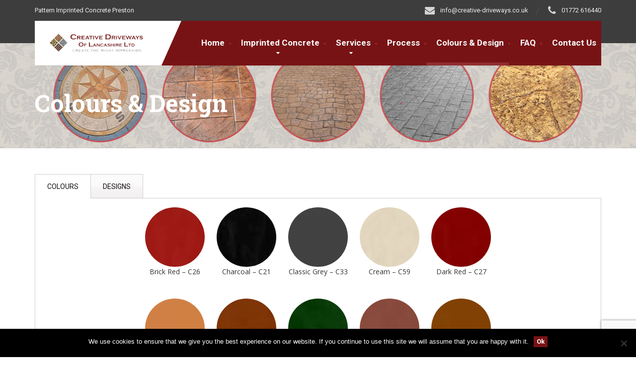

--- FILE ---
content_type: text/html; charset=UTF-8
request_url: https://www.creative-driveways.co.uk/colours-design/
body_size: 20834
content:
<!DOCTYPE html>
<html lang="en-GB">
<head>
<meta charset="UTF-8">
<meta name="viewport" content="width=device-width, initial-scale=1.0">
<link rel="pingback" href="https://www.creative-driveways.co.uk/xmlrpc.php">

<!-- HTML5 shim and Respond.js for IE8 support of HTML5 elements and media queries -->
<!--[if lt IE 9]>
  <script src="https://oss.maxcdn.com/html5shiv/3.7.2/html5shiv.min.js"></script>
  <script src="https://oss.maxcdn.com/respond/1.4.2/respond.min.js"></script>
<![endif]-->

<style>
#wpadminbar #wp-admin-bar-wccp_free_top_button .ab-icon:before {
	content: "\f160";
	color: #02CA02;
	top: 3px;
}
#wpadminbar #wp-admin-bar-wccp_free_top_button .ab-icon {
	transform: rotate(45deg);
}
</style>
<meta name='robots' content='index, follow, max-image-preview:large, max-snippet:-1, max-video-preview:-1' />

	<!-- This site is optimized with the Yoast SEO plugin v26.7 - https://yoast.com/wordpress/plugins/seo/ -->
	<title>Stamped Concrete Driveways | Creative Driveways of Lancashire</title>
	<meta name="description" content="Stamped Concrete Driveways : Creative Driveways of Lancashire : We offer stamped concrete driveways in any colour, pattern and design." />
	<link rel="canonical" href="https://www.creative-driveways.co.uk/colours-design/" />
	<meta property="og:locale" content="en_GB" />
	<meta property="og:type" content="article" />
	<meta property="og:title" content="Stamped Concrete Driveways | Creative Driveways of Lancashire" />
	<meta property="og:description" content="Stamped Concrete Driveways : Creative Driveways of Lancashire : We offer stamped concrete driveways in any colour, pattern and design." />
	<meta property="og:url" content="https://www.creative-driveways.co.uk/colours-design/" />
	<meta property="og:site_name" content="Creative Driveways" />
	<meta property="article:modified_time" content="2024-06-14T13:59:20+00:00" />
	<meta property="og:image" content="https://www.creative-driveways.co.uk/wp-content/uploads/2016/03/brick_red.jpeg" />
	<meta name="twitter:card" content="summary_large_image" />
	<meta name="twitter:label1" content="Estimated reading time" />
	<meta name="twitter:data1" content="7 minutes" />
	<script type="application/ld+json" class="yoast-schema-graph">{"@context":"https://schema.org","@graph":[{"@type":"WebPage","@id":"https://www.creative-driveways.co.uk/colours-design/","url":"https://www.creative-driveways.co.uk/colours-design/","name":"Stamped Concrete Driveways | Creative Driveways of Lancashire","isPartOf":{"@id":"https://www.creative-driveways.co.uk/#website"},"primaryImageOfPage":{"@id":"https://www.creative-driveways.co.uk/colours-design/#primaryimage"},"image":{"@id":"https://www.creative-driveways.co.uk/colours-design/#primaryimage"},"thumbnailUrl":"https://www.creative-driveways.co.uk/wp-content/uploads/2016/03/brick_red.jpeg","datePublished":"2016-03-02T10:09:15+00:00","dateModified":"2024-06-14T13:59:20+00:00","description":"Stamped Concrete Driveways : Creative Driveways of Lancashire : We offer stamped concrete driveways in any colour, pattern and design.","breadcrumb":{"@id":"https://www.creative-driveways.co.uk/colours-design/#breadcrumb"},"inLanguage":"en-GB","potentialAction":[{"@type":"ReadAction","target":["https://www.creative-driveways.co.uk/colours-design/"]}]},{"@type":"ImageObject","inLanguage":"en-GB","@id":"https://www.creative-driveways.co.uk/colours-design/#primaryimage","url":"https://www.creative-driveways.co.uk/wp-content/uploads/2016/03/brick_red.jpeg","contentUrl":"https://www.creative-driveways.co.uk/wp-content/uploads/2016/03/brick_red.jpeg"},{"@type":"BreadcrumbList","@id":"https://www.creative-driveways.co.uk/colours-design/#breadcrumb","itemListElement":[{"@type":"ListItem","position":1,"name":"Home","item":"https://www.creative-driveways.co.uk/"},{"@type":"ListItem","position":2,"name":"Colours &#038; Design"}]},{"@type":"WebSite","@id":"https://www.creative-driveways.co.uk/#website","url":"https://www.creative-driveways.co.uk/","name":"Creative Driveways","description":"Pattern Imprinted Concrete Preston","potentialAction":[{"@type":"SearchAction","target":{"@type":"EntryPoint","urlTemplate":"https://www.creative-driveways.co.uk/?s={search_term_string}"},"query-input":{"@type":"PropertyValueSpecification","valueRequired":true,"valueName":"search_term_string"}}],"inLanguage":"en-GB"}]}</script>
	<!-- / Yoast SEO plugin. -->


<link rel='dns-prefetch' href='//maps.googleapis.com' />
<link rel='dns-prefetch' href='//fonts.googleapis.com' />
<link rel="alternate" type="application/rss+xml" title="Creative Driveways &raquo; Feed" href="https://www.creative-driveways.co.uk/feed/" />
<link rel="alternate" title="oEmbed (JSON)" type="application/json+oembed" href="https://www.creative-driveways.co.uk/wp-json/oembed/1.0/embed?url=https%3A%2F%2Fwww.creative-driveways.co.uk%2Fcolours-design%2F" />
<link rel="alternate" title="oEmbed (XML)" type="text/xml+oembed" href="https://www.creative-driveways.co.uk/wp-json/oembed/1.0/embed?url=https%3A%2F%2Fwww.creative-driveways.co.uk%2Fcolours-design%2F&#038;format=xml" />
		<!-- This site uses the Google Analytics by MonsterInsights plugin v9.11.1 - Using Analytics tracking - https://www.monsterinsights.com/ -->
							<script src="//www.googletagmanager.com/gtag/js?id=G-DX8VHF31RR"  data-cfasync="false" data-wpfc-render="false" type="text/javascript" async></script>
			<script data-cfasync="false" data-wpfc-render="false" type="text/javascript">
				var mi_version = '9.11.1';
				var mi_track_user = true;
				var mi_no_track_reason = '';
								var MonsterInsightsDefaultLocations = {"page_location":"https:\/\/www.creative-driveways.co.uk\/colours-design\/"};
								if ( typeof MonsterInsightsPrivacyGuardFilter === 'function' ) {
					var MonsterInsightsLocations = (typeof MonsterInsightsExcludeQuery === 'object') ? MonsterInsightsPrivacyGuardFilter( MonsterInsightsExcludeQuery ) : MonsterInsightsPrivacyGuardFilter( MonsterInsightsDefaultLocations );
				} else {
					var MonsterInsightsLocations = (typeof MonsterInsightsExcludeQuery === 'object') ? MonsterInsightsExcludeQuery : MonsterInsightsDefaultLocations;
				}

								var disableStrs = [
										'ga-disable-G-DX8VHF31RR',
									];

				/* Function to detect opted out users */
				function __gtagTrackerIsOptedOut() {
					for (var index = 0; index < disableStrs.length; index++) {
						if (document.cookie.indexOf(disableStrs[index] + '=true') > -1) {
							return true;
						}
					}

					return false;
				}

				/* Disable tracking if the opt-out cookie exists. */
				if (__gtagTrackerIsOptedOut()) {
					for (var index = 0; index < disableStrs.length; index++) {
						window[disableStrs[index]] = true;
					}
				}

				/* Opt-out function */
				function __gtagTrackerOptout() {
					for (var index = 0; index < disableStrs.length; index++) {
						document.cookie = disableStrs[index] + '=true; expires=Thu, 31 Dec 2099 23:59:59 UTC; path=/';
						window[disableStrs[index]] = true;
					}
				}

				if ('undefined' === typeof gaOptout) {
					function gaOptout() {
						__gtagTrackerOptout();
					}
				}
								window.dataLayer = window.dataLayer || [];

				window.MonsterInsightsDualTracker = {
					helpers: {},
					trackers: {},
				};
				if (mi_track_user) {
					function __gtagDataLayer() {
						dataLayer.push(arguments);
					}

					function __gtagTracker(type, name, parameters) {
						if (!parameters) {
							parameters = {};
						}

						if (parameters.send_to) {
							__gtagDataLayer.apply(null, arguments);
							return;
						}

						if (type === 'event') {
														parameters.send_to = monsterinsights_frontend.v4_id;
							var hookName = name;
							if (typeof parameters['event_category'] !== 'undefined') {
								hookName = parameters['event_category'] + ':' + name;
							}

							if (typeof MonsterInsightsDualTracker.trackers[hookName] !== 'undefined') {
								MonsterInsightsDualTracker.trackers[hookName](parameters);
							} else {
								__gtagDataLayer('event', name, parameters);
							}
							
						} else {
							__gtagDataLayer.apply(null, arguments);
						}
					}

					__gtagTracker('js', new Date());
					__gtagTracker('set', {
						'developer_id.dZGIzZG': true,
											});
					if ( MonsterInsightsLocations.page_location ) {
						__gtagTracker('set', MonsterInsightsLocations);
					}
										__gtagTracker('config', 'G-DX8VHF31RR', {"forceSSL":"true"} );
										window.gtag = __gtagTracker;										(function () {
						/* https://developers.google.com/analytics/devguides/collection/analyticsjs/ */
						/* ga and __gaTracker compatibility shim. */
						var noopfn = function () {
							return null;
						};
						var newtracker = function () {
							return new Tracker();
						};
						var Tracker = function () {
							return null;
						};
						var p = Tracker.prototype;
						p.get = noopfn;
						p.set = noopfn;
						p.send = function () {
							var args = Array.prototype.slice.call(arguments);
							args.unshift('send');
							__gaTracker.apply(null, args);
						};
						var __gaTracker = function () {
							var len = arguments.length;
							if (len === 0) {
								return;
							}
							var f = arguments[len - 1];
							if (typeof f !== 'object' || f === null || typeof f.hitCallback !== 'function') {
								if ('send' === arguments[0]) {
									var hitConverted, hitObject = false, action;
									if ('event' === arguments[1]) {
										if ('undefined' !== typeof arguments[3]) {
											hitObject = {
												'eventAction': arguments[3],
												'eventCategory': arguments[2],
												'eventLabel': arguments[4],
												'value': arguments[5] ? arguments[5] : 1,
											}
										}
									}
									if ('pageview' === arguments[1]) {
										if ('undefined' !== typeof arguments[2]) {
											hitObject = {
												'eventAction': 'page_view',
												'page_path': arguments[2],
											}
										}
									}
									if (typeof arguments[2] === 'object') {
										hitObject = arguments[2];
									}
									if (typeof arguments[5] === 'object') {
										Object.assign(hitObject, arguments[5]);
									}
									if ('undefined' !== typeof arguments[1].hitType) {
										hitObject = arguments[1];
										if ('pageview' === hitObject.hitType) {
											hitObject.eventAction = 'page_view';
										}
									}
									if (hitObject) {
										action = 'timing' === arguments[1].hitType ? 'timing_complete' : hitObject.eventAction;
										hitConverted = mapArgs(hitObject);
										__gtagTracker('event', action, hitConverted);
									}
								}
								return;
							}

							function mapArgs(args) {
								var arg, hit = {};
								var gaMap = {
									'eventCategory': 'event_category',
									'eventAction': 'event_action',
									'eventLabel': 'event_label',
									'eventValue': 'event_value',
									'nonInteraction': 'non_interaction',
									'timingCategory': 'event_category',
									'timingVar': 'name',
									'timingValue': 'value',
									'timingLabel': 'event_label',
									'page': 'page_path',
									'location': 'page_location',
									'title': 'page_title',
									'referrer' : 'page_referrer',
								};
								for (arg in args) {
																		if (!(!args.hasOwnProperty(arg) || !gaMap.hasOwnProperty(arg))) {
										hit[gaMap[arg]] = args[arg];
									} else {
										hit[arg] = args[arg];
									}
								}
								return hit;
							}

							try {
								f.hitCallback();
							} catch (ex) {
							}
						};
						__gaTracker.create = newtracker;
						__gaTracker.getByName = newtracker;
						__gaTracker.getAll = function () {
							return [];
						};
						__gaTracker.remove = noopfn;
						__gaTracker.loaded = true;
						window['__gaTracker'] = __gaTracker;
					})();
									} else {
										console.log("");
					(function () {
						function __gtagTracker() {
							return null;
						}

						window['__gtagTracker'] = __gtagTracker;
						window['gtag'] = __gtagTracker;
					})();
									}
			</script>
							<!-- / Google Analytics by MonsterInsights -->
		<style id='wp-img-auto-sizes-contain-inline-css' type='text/css'>
img:is([sizes=auto i],[sizes^="auto," i]){contain-intrinsic-size:3000px 1500px}
/*# sourceURL=wp-img-auto-sizes-contain-inline-css */
</style>
<style id='wp-emoji-styles-inline-css' type='text/css'>

	img.wp-smiley, img.emoji {
		display: inline !important;
		border: none !important;
		box-shadow: none !important;
		height: 1em !important;
		width: 1em !important;
		margin: 0 0.07em !important;
		vertical-align: -0.1em !important;
		background: none !important;
		padding: 0 !important;
	}
/*# sourceURL=wp-emoji-styles-inline-css */
</style>
<link rel='stylesheet' id='wp-block-library-css' href='https://www.creative-driveways.co.uk/wp-includes/css/dist/block-library/style.min.css?ver=1fbedc603610ddf4366b3959f76fda58' type='text/css' media='all' />
<style id='global-styles-inline-css' type='text/css'>
:root{--wp--preset--aspect-ratio--square: 1;--wp--preset--aspect-ratio--4-3: 4/3;--wp--preset--aspect-ratio--3-4: 3/4;--wp--preset--aspect-ratio--3-2: 3/2;--wp--preset--aspect-ratio--2-3: 2/3;--wp--preset--aspect-ratio--16-9: 16/9;--wp--preset--aspect-ratio--9-16: 9/16;--wp--preset--color--black: #000000;--wp--preset--color--cyan-bluish-gray: #abb8c3;--wp--preset--color--white: #ffffff;--wp--preset--color--pale-pink: #f78da7;--wp--preset--color--vivid-red: #cf2e2e;--wp--preset--color--luminous-vivid-orange: #ff6900;--wp--preset--color--luminous-vivid-amber: #fcb900;--wp--preset--color--light-green-cyan: #7bdcb5;--wp--preset--color--vivid-green-cyan: #00d084;--wp--preset--color--pale-cyan-blue: #8ed1fc;--wp--preset--color--vivid-cyan-blue: #0693e3;--wp--preset--color--vivid-purple: #9b51e0;--wp--preset--gradient--vivid-cyan-blue-to-vivid-purple: linear-gradient(135deg,rgb(6,147,227) 0%,rgb(155,81,224) 100%);--wp--preset--gradient--light-green-cyan-to-vivid-green-cyan: linear-gradient(135deg,rgb(122,220,180) 0%,rgb(0,208,130) 100%);--wp--preset--gradient--luminous-vivid-amber-to-luminous-vivid-orange: linear-gradient(135deg,rgb(252,185,0) 0%,rgb(255,105,0) 100%);--wp--preset--gradient--luminous-vivid-orange-to-vivid-red: linear-gradient(135deg,rgb(255,105,0) 0%,rgb(207,46,46) 100%);--wp--preset--gradient--very-light-gray-to-cyan-bluish-gray: linear-gradient(135deg,rgb(238,238,238) 0%,rgb(169,184,195) 100%);--wp--preset--gradient--cool-to-warm-spectrum: linear-gradient(135deg,rgb(74,234,220) 0%,rgb(151,120,209) 20%,rgb(207,42,186) 40%,rgb(238,44,130) 60%,rgb(251,105,98) 80%,rgb(254,248,76) 100%);--wp--preset--gradient--blush-light-purple: linear-gradient(135deg,rgb(255,206,236) 0%,rgb(152,150,240) 100%);--wp--preset--gradient--blush-bordeaux: linear-gradient(135deg,rgb(254,205,165) 0%,rgb(254,45,45) 50%,rgb(107,0,62) 100%);--wp--preset--gradient--luminous-dusk: linear-gradient(135deg,rgb(255,203,112) 0%,rgb(199,81,192) 50%,rgb(65,88,208) 100%);--wp--preset--gradient--pale-ocean: linear-gradient(135deg,rgb(255,245,203) 0%,rgb(182,227,212) 50%,rgb(51,167,181) 100%);--wp--preset--gradient--electric-grass: linear-gradient(135deg,rgb(202,248,128) 0%,rgb(113,206,126) 100%);--wp--preset--gradient--midnight: linear-gradient(135deg,rgb(2,3,129) 0%,rgb(40,116,252) 100%);--wp--preset--font-size--small: 13px;--wp--preset--font-size--medium: 20px;--wp--preset--font-size--large: 36px;--wp--preset--font-size--x-large: 42px;--wp--preset--spacing--20: 0.44rem;--wp--preset--spacing--30: 0.67rem;--wp--preset--spacing--40: 1rem;--wp--preset--spacing--50: 1.5rem;--wp--preset--spacing--60: 2.25rem;--wp--preset--spacing--70: 3.38rem;--wp--preset--spacing--80: 5.06rem;--wp--preset--shadow--natural: 6px 6px 9px rgba(0, 0, 0, 0.2);--wp--preset--shadow--deep: 12px 12px 50px rgba(0, 0, 0, 0.4);--wp--preset--shadow--sharp: 6px 6px 0px rgba(0, 0, 0, 0.2);--wp--preset--shadow--outlined: 6px 6px 0px -3px rgb(255, 255, 255), 6px 6px rgb(0, 0, 0);--wp--preset--shadow--crisp: 6px 6px 0px rgb(0, 0, 0);}:where(.is-layout-flex){gap: 0.5em;}:where(.is-layout-grid){gap: 0.5em;}body .is-layout-flex{display: flex;}.is-layout-flex{flex-wrap: wrap;align-items: center;}.is-layout-flex > :is(*, div){margin: 0;}body .is-layout-grid{display: grid;}.is-layout-grid > :is(*, div){margin: 0;}:where(.wp-block-columns.is-layout-flex){gap: 2em;}:where(.wp-block-columns.is-layout-grid){gap: 2em;}:where(.wp-block-post-template.is-layout-flex){gap: 1.25em;}:where(.wp-block-post-template.is-layout-grid){gap: 1.25em;}.has-black-color{color: var(--wp--preset--color--black) !important;}.has-cyan-bluish-gray-color{color: var(--wp--preset--color--cyan-bluish-gray) !important;}.has-white-color{color: var(--wp--preset--color--white) !important;}.has-pale-pink-color{color: var(--wp--preset--color--pale-pink) !important;}.has-vivid-red-color{color: var(--wp--preset--color--vivid-red) !important;}.has-luminous-vivid-orange-color{color: var(--wp--preset--color--luminous-vivid-orange) !important;}.has-luminous-vivid-amber-color{color: var(--wp--preset--color--luminous-vivid-amber) !important;}.has-light-green-cyan-color{color: var(--wp--preset--color--light-green-cyan) !important;}.has-vivid-green-cyan-color{color: var(--wp--preset--color--vivid-green-cyan) !important;}.has-pale-cyan-blue-color{color: var(--wp--preset--color--pale-cyan-blue) !important;}.has-vivid-cyan-blue-color{color: var(--wp--preset--color--vivid-cyan-blue) !important;}.has-vivid-purple-color{color: var(--wp--preset--color--vivid-purple) !important;}.has-black-background-color{background-color: var(--wp--preset--color--black) !important;}.has-cyan-bluish-gray-background-color{background-color: var(--wp--preset--color--cyan-bluish-gray) !important;}.has-white-background-color{background-color: var(--wp--preset--color--white) !important;}.has-pale-pink-background-color{background-color: var(--wp--preset--color--pale-pink) !important;}.has-vivid-red-background-color{background-color: var(--wp--preset--color--vivid-red) !important;}.has-luminous-vivid-orange-background-color{background-color: var(--wp--preset--color--luminous-vivid-orange) !important;}.has-luminous-vivid-amber-background-color{background-color: var(--wp--preset--color--luminous-vivid-amber) !important;}.has-light-green-cyan-background-color{background-color: var(--wp--preset--color--light-green-cyan) !important;}.has-vivid-green-cyan-background-color{background-color: var(--wp--preset--color--vivid-green-cyan) !important;}.has-pale-cyan-blue-background-color{background-color: var(--wp--preset--color--pale-cyan-blue) !important;}.has-vivid-cyan-blue-background-color{background-color: var(--wp--preset--color--vivid-cyan-blue) !important;}.has-vivid-purple-background-color{background-color: var(--wp--preset--color--vivid-purple) !important;}.has-black-border-color{border-color: var(--wp--preset--color--black) !important;}.has-cyan-bluish-gray-border-color{border-color: var(--wp--preset--color--cyan-bluish-gray) !important;}.has-white-border-color{border-color: var(--wp--preset--color--white) !important;}.has-pale-pink-border-color{border-color: var(--wp--preset--color--pale-pink) !important;}.has-vivid-red-border-color{border-color: var(--wp--preset--color--vivid-red) !important;}.has-luminous-vivid-orange-border-color{border-color: var(--wp--preset--color--luminous-vivid-orange) !important;}.has-luminous-vivid-amber-border-color{border-color: var(--wp--preset--color--luminous-vivid-amber) !important;}.has-light-green-cyan-border-color{border-color: var(--wp--preset--color--light-green-cyan) !important;}.has-vivid-green-cyan-border-color{border-color: var(--wp--preset--color--vivid-green-cyan) !important;}.has-pale-cyan-blue-border-color{border-color: var(--wp--preset--color--pale-cyan-blue) !important;}.has-vivid-cyan-blue-border-color{border-color: var(--wp--preset--color--vivid-cyan-blue) !important;}.has-vivid-purple-border-color{border-color: var(--wp--preset--color--vivid-purple) !important;}.has-vivid-cyan-blue-to-vivid-purple-gradient-background{background: var(--wp--preset--gradient--vivid-cyan-blue-to-vivid-purple) !important;}.has-light-green-cyan-to-vivid-green-cyan-gradient-background{background: var(--wp--preset--gradient--light-green-cyan-to-vivid-green-cyan) !important;}.has-luminous-vivid-amber-to-luminous-vivid-orange-gradient-background{background: var(--wp--preset--gradient--luminous-vivid-amber-to-luminous-vivid-orange) !important;}.has-luminous-vivid-orange-to-vivid-red-gradient-background{background: var(--wp--preset--gradient--luminous-vivid-orange-to-vivid-red) !important;}.has-very-light-gray-to-cyan-bluish-gray-gradient-background{background: var(--wp--preset--gradient--very-light-gray-to-cyan-bluish-gray) !important;}.has-cool-to-warm-spectrum-gradient-background{background: var(--wp--preset--gradient--cool-to-warm-spectrum) !important;}.has-blush-light-purple-gradient-background{background: var(--wp--preset--gradient--blush-light-purple) !important;}.has-blush-bordeaux-gradient-background{background: var(--wp--preset--gradient--blush-bordeaux) !important;}.has-luminous-dusk-gradient-background{background: var(--wp--preset--gradient--luminous-dusk) !important;}.has-pale-ocean-gradient-background{background: var(--wp--preset--gradient--pale-ocean) !important;}.has-electric-grass-gradient-background{background: var(--wp--preset--gradient--electric-grass) !important;}.has-midnight-gradient-background{background: var(--wp--preset--gradient--midnight) !important;}.has-small-font-size{font-size: var(--wp--preset--font-size--small) !important;}.has-medium-font-size{font-size: var(--wp--preset--font-size--medium) !important;}.has-large-font-size{font-size: var(--wp--preset--font-size--large) !important;}.has-x-large-font-size{font-size: var(--wp--preset--font-size--x-large) !important;}
/*# sourceURL=global-styles-inline-css */
</style>

<style id='classic-theme-styles-inline-css' type='text/css'>
/*! This file is auto-generated */
.wp-block-button__link{color:#fff;background-color:#32373c;border-radius:9999px;box-shadow:none;text-decoration:none;padding:calc(.667em + 2px) calc(1.333em + 2px);font-size:1.125em}.wp-block-file__button{background:#32373c;color:#fff;text-decoration:none}
/*# sourceURL=/wp-includes/css/classic-themes.min.css */
</style>
<link rel='stylesheet' id='baslider_main_style-css' href='https://www.creative-driveways.co.uk/wp-content/plugins/baslider/css/style.css?ver=1fbedc603610ddf4366b3959f76fda58' type='text/css' media='all' />
<link rel='stylesheet' id='wmg-before-after-css' href='https://www.creative-driveways.co.uk/wp-content/plugins/before-after-multix/css/before-after.css?ver=1.31768670877' type='text/css' media='all' />
<link rel='stylesheet' id='cookie-notice-front-css' href='https://www.creative-driveways.co.uk/wp-content/plugins/cookie-notice/css/front.min.css?ver=2.5.11' type='text/css' media='all' />
<link rel='stylesheet' id='dspp-style-css' href='https://www.creative-driveways.co.uk/wp-content/plugins/dynamic_step_process_panels/style.css?ver=1fbedc603610ddf4366b3959f76fda58' type='text/css' media='all' />
<link rel='stylesheet' id='dspp-all-colors-css' href='https://www.creative-driveways.co.uk/wp-content/plugins/dynamic_step_process_panels/colors/allColors.css?ver=1fbedc603610ddf4366b3959f76fda58' type='text/css' media='all' />
<link rel='stylesheet' id='essential-grid-plugin-settings-css' href='https://www.creative-driveways.co.uk/wp-content/plugins/essential-grid/public/assets/css/settings.css?ver=2.0.9.1' type='text/css' media='all' />
<link rel='stylesheet' id='tp-open-sans-css' href='https://fonts.googleapis.com/css?family=Open+Sans%3A300%2C400%2C600%2C700%2C800&#038;ver=1fbedc603610ddf4366b3959f76fda58' type='text/css' media='all' />
<link rel='stylesheet' id='tp-raleway-css' href='https://fonts.googleapis.com/css?family=Raleway%3A100%2C200%2C300%2C400%2C500%2C600%2C700%2C800%2C900&#038;ver=1fbedc603610ddf4366b3959f76fda58' type='text/css' media='all' />
<link rel='stylesheet' id='tp-droid-serif-css' href='https://fonts.googleapis.com/css?family=Droid+Serif%3A400%2C700&#038;ver=1fbedc603610ddf4366b3959f76fda58' type='text/css' media='all' />
<link rel='stylesheet' id='siteorigin-panels-front-css' href='https://www.creative-driveways.co.uk/wp-content/plugins/siteorigin-panels/css/front-flex.min.css?ver=2.33.5' type='text/css' media='all' />
<link rel='stylesheet' id='tabsy-css-css' href='https://www.creative-driveways.co.uk/wp-content/plugins/tabsy/assets/css/tabsy.css' type='text/css' media='all' />
<link rel='stylesheet' id='tabsy-fontawesome-css' href='https://www.creative-driveways.co.uk/wp-content/plugins/tabsy/assets/font-awesome-4.3.0/css/font-awesome.min.css' type='text/css' media='all' />
<link rel='stylesheet' id='wonderplugin-gridgallery-engine-css-css' href='https://www.creative-driveways.co.uk/wp-content/plugins/wonderplugin-gridgallery/engine/wonderplugingridgalleryengine.css?ver=17.4C' type='text/css' media='all' />
<link rel='stylesheet' id='thelandscaper-main-css' href='https://www.creative-driveways.co.uk/wp-content/themes/the-landscaper/style.css?ver=1.0.0' type='text/css' media='all' />
<link rel='stylesheet' id='thelandscaper-fonts-css' href='//fonts.googleapis.com/css?family=Roboto+Slab%3A400%2C700%7CRoboto%3A400%2C700%26subset%3Dlatin%2Clatin-ext' type='text/css' media='all' />
<link rel='stylesheet' id='wpgdprc-front-css-css' href='https://www.creative-driveways.co.uk/wp-content/plugins/wp-gdpr-compliance/Assets/css/front.css?ver=1707749846' type='text/css' media='all' />
<style id='wpgdprc-front-css-inline-css' type='text/css'>
:root{--wp-gdpr--bar--background-color: #000000;--wp-gdpr--bar--color: #ffffff;--wp-gdpr--button--background-color: #000000;--wp-gdpr--button--background-color--darken: #000000;--wp-gdpr--button--color: #ffffff;}
/*# sourceURL=wpgdprc-front-css-inline-css */
</style>
<script type="text/javascript" src="https://www.creative-driveways.co.uk/wp-content/plugins/google-analytics-for-wordpress/assets/js/frontend-gtag.min.js?ver=9.11.1" id="monsterinsights-frontend-script-js" async="async" data-wp-strategy="async"></script>
<script data-cfasync="false" data-wpfc-render="false" type="text/javascript" id='monsterinsights-frontend-script-js-extra'>/* <![CDATA[ */
var monsterinsights_frontend = {"js_events_tracking":"true","download_extensions":"doc,pdf,ppt,zip,xls,docx,pptx,xlsx","inbound_paths":"[]","home_url":"https:\/\/www.creative-driveways.co.uk","hash_tracking":"false","v4_id":"G-DX8VHF31RR"};/* ]]> */
</script>
<script type="text/javascript" src="https://www.creative-driveways.co.uk/wp-includes/js/jquery/jquery.min.js?ver=3.7.1" id="jquery-core-js"></script>
<script type="text/javascript" src="https://www.creative-driveways.co.uk/wp-includes/js/jquery/jquery-migrate.min.js?ver=3.4.1" id="jquery-migrate-js"></script>
<script type="text/javascript" src="https://www.creative-driveways.co.uk/wp-content/plugins/baslider/js/jquery.baslider.min.js?ver=1fbedc603610ddf4366b3959f76fda58" id="baslider-js"></script>
<script type="text/javascript" id="cookie-notice-front-js-before">
/* <![CDATA[ */
var cnArgs = {"ajaxUrl":"https:\/\/www.creative-driveways.co.uk\/wp-admin\/admin-ajax.php","nonce":"fc08463129","hideEffect":"fade","position":"bottom","onScroll":false,"onScrollOffset":100,"onClick":false,"cookieName":"cookie_notice_accepted","cookieTime":2592000,"cookieTimeRejected":2592000,"globalCookie":false,"redirection":false,"cache":true,"revokeCookies":false,"revokeCookiesOpt":"automatic"};

//# sourceURL=cookie-notice-front-js-before
/* ]]> */
</script>
<script type="text/javascript" src="https://www.creative-driveways.co.uk/wp-content/plugins/cookie-notice/js/front.min.js?ver=2.5.11" id="cookie-notice-front-js"></script>
<script type="text/javascript" src="https://www.creative-driveways.co.uk/wp-content/plugins/dynamic_step_process_panels/js/jquery.processPanel.js?ver=1fbedc603610ddf4366b3959f76fda58" id="dspp-process-panel-js"></script>
<script type="text/javascript" src="https://www.creative-driveways.co.uk/wp-content/plugins/essential-grid/public/assets/js/lightbox.js?ver=2.0.9.1" id="themepunchboxext-js"></script>
<script type="text/javascript" src="https://www.creative-driveways.co.uk/wp-content/plugins/essential-grid/public/assets/js/jquery.themepunch.tools.min.js?ver=2.0.9.1" id="tp-tools-js"></script>
<script type="text/javascript" src="https://www.creative-driveways.co.uk/wp-content/plugins/essential-grid/public/assets/js/jquery.themepunch.essential.min.js?ver=2.0.9.1" id="essential-grid-essential-grid-script-js"></script>
<script type="text/javascript" src="https://www.creative-driveways.co.uk/wp-content/plugins/wonderplugin-gridgallery/engine/wonderplugingridlightbox.js?ver=17.4C" id="wonderplugin-gridgallery-lightbox-script-js"></script>
<script type="text/javascript" src="https://www.creative-driveways.co.uk/wp-content/plugins/wonderplugin-gridgallery/engine/wonderplugingridgallery.js?ver=17.4C" id="wonderplugin-gridgallery-script-js"></script>
<script type="text/javascript" src="https://www.creative-driveways.co.uk/wp-content/themes/the-landscaper/assets/js/modernizr-custom.js?ver=1fbedc603610ddf4366b3959f76fda58" id="thelandscaper-modernizr-js"></script>
<script type="text/javascript" src="https://www.creative-driveways.co.uk/wp-content/themes/the-landscaper/assets/js/respimage.min.js?ver=1.2.0" id="thelandscaper-respimg-js"></script>
<script type="text/javascript" src="https://maps.googleapis.com/maps/api/js?ver=1" id="thelandscaper-maps-js"></script>
<script type="text/javascript" id="wpgdprc-front-js-js-extra">
/* <![CDATA[ */
var wpgdprcFront = {"ajaxUrl":"https://www.creative-driveways.co.uk/wp-admin/admin-ajax.php","ajaxNonce":"52ca531267","ajaxArg":"security","pluginPrefix":"wpgdprc","blogId":"1","isMultiSite":"","locale":"en_GB","showSignUpModal":"","showFormModal":"","cookieName":"wpgdprc-consent","consentVersion":"","path":"/","prefix":"wpgdprc"};
//# sourceURL=wpgdprc-front-js-js-extra
/* ]]> */
</script>
<script type="text/javascript" src="https://www.creative-driveways.co.uk/wp-content/plugins/wp-gdpr-compliance/Assets/js/front.min.js?ver=1707749846" id="wpgdprc-front-js-js"></script>
<link rel="https://api.w.org/" href="https://www.creative-driveways.co.uk/wp-json/" /><link rel="alternate" title="JSON" type="application/json" href="https://www.creative-driveways.co.uk/wp-json/wp/v2/pages/7331" /><link rel="EditURI" type="application/rsd+xml" title="RSD" href="https://www.creative-driveways.co.uk/xmlrpc.php?rsd" />

<link rel='shortlink' href='https://www.creative-driveways.co.uk/?p=7331' />
				<script type="text/javascript">
                var $mbas1 = jQuery.noConflict();
                $mbas1(document).ready(function() {
					$mbas1(document).on('mousemove','.beforeAfterSlidebar',function(e){
						var offset =  $mbas1(this).offset();
						var iTopLeft = (e.pageX - offset.left);
						var iTopImgLeft = -(iTopLeft+2);
						// set left of bottomimage div
						if(!$mbas1(this).hasClass('traditional_slider'))
						{
						$mbas1(this).find(".topImage").css('left',iTopLeft);
						$mbas1(this).find(".topImg").css('left',iTopImgLeft);
						}
						else
						check_for_traditional();
					});

                  function check_for_traditional()
                  {
                    $mbas1(".beforeAfterSlidebar").each(function(index,value){
                        if($mbas1(this).hasClass('traditional_slider'))
                            $mbas1(this).find(".topImg").css('left','0px');
                    });
                  }
                });
                </script>
		<script type="text/javascript">
					var $mbas2 = jQuery.noConflict();
					function get_width(id)
					{
						var width = $mbas2(id).width();
						var half_div = width/2;
						return half_div;
					}
					function start_slider(id,delay,auto,effect,left,right,pager)
					{
						var slider696bc69f31e7a = $mbas2(".slides-"+id).bxSlider({
							auto: auto,
							pause: delay,
							pager: pager,
							nextSelector: "#slider-next-"+id,
							prevSelector: "#slider-prev-"+id,
							mode:effect,
							adaptiveHeight: true,
							onSlideAfter: function(){
								reset_images(id);
								$mbas2(window).on("resize", function(event){
									reset_images(id);
								});
							},
							onSliderLoad: function(){
								$mbas2(document).trigger("basliderLoadEvent", [ slider696bc69f31e7a, id]);
							}
						});

						return slider696bc69f31e7a;
					}

					function reset_images(id)
					{
						var width = get_width("#"+id);
						var left = width;
						var right = width+2;
						$mbas2("#"+id+" .topImage").css("left",left);
						$mbas2("#"+id+" .topImg").css("left",-right);
						check_for_traditional();
					}
					function check_for_traditional()
					  {
						$mbas1(".beforeAfterSlidebar").each(function(index,value){
							if($mbas1(this).hasClass("traditional_slider"))
								$mbas1(this).find(".topImg").css("left","0px");
						});
					  }
				</script><script id="wpcp_disable_Right_Click" type="text/javascript">
document.ondragstart = function() { return false;}
	function nocontext(e) {
	   return false;
	}
	document.oncontextmenu = nocontext;
</script>

<style id="customizer-css" type="text/css">.header .navigation .navbar-brand img { margin-top: 10px; }@media(max-width: 992px) {.topbar { background-color: #3d3d3d; }}.topbar,.topbar a,.topbar .tagline,.topbar .widget-icon-box .title,.topbar .widget-icon-box .subtitle { color: #ededed; }.topbar .fa,.topbar .widget-icon-box .fa,.topbar .widget-social-icons a { color: #d4d4d4; }.topbar .widget-icon-box:hover .fa,.topbar .widget-social-icons a:hover .fa,.topbar .menu > li.menu-item-has-children:hover > a { color: #ffffff; }.main-navigation { background-color: #781315; }.main-navigation>li>a {color: #ffffff;border-color: #821d1f;}.main-navigation>li>.sub-menu li a {color: #ffffff;background-color: #781315;}@media(min-width: 992px) {.header { background-color: #3d3d3d; }.main-navigation,.header.header-wide .main-navigation::after { background-color: #781315; }.main-navigation>li:hover>a::after,.main-navigation>li:focus>a::after,.main-navigation>li.current-menu-item>a::after,.main-navigation>li.current-menu-item>a:hover::after,.main-navigation>li.current-menu-parent>a::after,.main-navigation>li.cuurent-menu-parent>a:hover::after,.navigation ul>li>a::before { background-color: #912c2e; }.main-navigation>li>a { color: #ffffff; }.main-navigation>li>.sub-menu li a {color: #781315;background-color: #ffffff;}.main-navigation>li>.sub-menu li:hover > a {color: #dc7779;background-color: #f6f6f6;border-bottom-color: #f6f6f6;}}.page-header {text-align: left;background-color: #f2f2f2;background-image: url('https://www.creative-driveways.co.uk/wp-content/themes/the-landscaper/assets/images/texture_1.png');}.page-header .main-title { color: #333333; }.page-header .sub-title { color: #999999; }.breadcrumbs { text-align: left; }.breadcrumbs a { color: #a5a5a5; }.breadcrumbs a:hover { color: #9b9b9b; }.breadcrumbs span>span { color: #a1a3a1; }a,.dropcap,.post-item .title > a:hover,.testimonials .testimonial .author-location,.post .post-left-meta .box.date .day,.post .post-title a:hover,.w-footer .icon-box .fa,.content .icon-box .fa,.opening-times ul li.today,.wpcf7 span,.testimonials .testimonial-person .testimonial-location,.panel-group .accordion-toggle:hover,.panel-group .accordion-toggle::before { color: #781315; }.w-footer .icon-box:hover .fa,.content .icon-box:hover .fa,a:hover,a:focus,a:active { color: #6e090b; }.counter.count-box .count-icon .fa,.carousel-indicators li.active,.qt-table thead td,.opening-times ul span.right.label { background-color: #781315; }.client-logos img:hover,.cta-button:hover,.brochure-box:hover,.carousel-indicators li.active,.wpcf7-text:focus,.wpcf7-textarea:focus,.comment-form .comment-form-author input:focus,.comment-form .comment-form-email input:focus,.comment-form .comment-form-url input:focus,.comment-form .comment-form-comment textarea:focus { border-color: #781315; }.counter.count-box .count-icon .fa::after { border-top-color: #781315; }.counter.count-box:hover .count-icon .fa { background-color: #6e090b; }.counter.count-box:hover .count-icon .fa::after { border-top-color: #6e090b; }.btn-primary,.btn-primary:active,.btn-primary:focus,.btn-primary:active:focus,.btn-primary:hover,.wpcf7-submit,span.wpcf7-list-item,button,.navbar-toggle,input[type='button'],input[type='reset'],input[type='submit'],.jumbotron .carousel-indicators li.active,.post-item .vertical-center span,.post-item .label-wrap .label,.testimonials .testimonial-control,.testimonials .testimonial-control:first-of-type::before,.testimonials .testimonial-control:last-of-type::before,.cta-button,.brochure-box,.project-navigation a,.pagination a.current,.pagination span.current,.sidebar .widget.widget_nav_menu .menu li:hover,.sidebar .widget.widget_nav_menu .menu li.current-menu-item a,.sidebar .widget.widget_nav_menu .menu li a:hover,.panel-group .panel .panel-heading .accordion-toggle[aria-expanded="true"] { background-color: #781315; color: #ffffff; }.btn-primary:hover,.wpcf7-submit:hover,span.wpcf7-list-item:hover,button:hover,input[type='button']:hover,input[type='reset']:hover,input[type='submit']:hover,.post-item .vertical-center span:hover,.post-item .label-wrap .label:hover,.testimonials .testimonial-control:hover,.testimonials .testimonial-control:first-of-type:hover::before,.testimonials .testimonial-control:last-of-type:hover::before,.project-navigation a:hover,.pagination a:hover,.project-navigation a:focus { background-color: #6e090b; color: #ffffff; }.woocommerce nav.woocommerce-pagination ul li span.current,.jumbotron .carousel-indicators li.active { border-color: #781315; }.post-item .label-wrap .label::after { border-top-color: #781315; }.pagination a:hover,span.wpcf7-list-item { border-color: #6e090b; }.post-item .label-wrap .label:hover::after { border-top-color: #6e090b; }body, .content a.icon-box .subtitle { color: #3a3a3a; }.widget-title { color: #781315; }.content .widget-title span.light { color: #464646; }.content .widget-title, .custom-title, .project-navigation, .post-meta-data { border-style: dashed; }.main-footer { background-color: #761314; background-image: url('https://www.creative-driveways.co.uk/wp-content/uploads/2016/02/pattern.png'); }.main-footer, .main-footer p, .main-footer .widget_nav_menu ul>li>a { color: #fffcfc; }.footer .widget-title { color: #ffffff; }.bottom-footer { background-color: #292929; }.bottom-footer p { color: #777777; }.bottom-footer a { color: #e4e4e4; }.bottom-footer a:hover { color: #ffffff; }.layout-boxed { background-color: #ffffff; };</style>
<style media="all" id="siteorigin-panels-layouts-head">/* Layout 7331 */ #pgc-7331-0-0 { width:100%;width:calc(100% - ( 0 * 30px ) ) } #pl-7331 .so-panel { margin-bottom:30px } #pl-7331 .so-panel:last-of-type { margin-bottom:0px } @media (max-width:780px){ #pg-7331-0.panel-no-style, #pg-7331-0.panel-has-style > .panel-row-style, #pg-7331-0 { -webkit-flex-direction:column;-ms-flex-direction:column;flex-direction:column } #pg-7331-0 > .panel-grid-cell , #pg-7331-0 > .panel-row-style > .panel-grid-cell { width:100%;margin-right:0 } #pl-7331 .panel-grid-cell { padding:0 } #pl-7331 .panel-grid .panel-grid-cell-empty { display:none } #pl-7331 .panel-grid .panel-grid-cell-mobile-last { margin-bottom:0px }  } </style><link rel="icon" href="https://www.creative-driveways.co.uk/wp-content/uploads/2020/04/cropped-Screenshot-2020-04-17-at-15.23.42-32x32.png" sizes="32x32" />
<link rel="icon" href="https://www.creative-driveways.co.uk/wp-content/uploads/2020/04/cropped-Screenshot-2020-04-17-at-15.23.42-192x192.png" sizes="192x192" />
<link rel="apple-touch-icon" href="https://www.creative-driveways.co.uk/wp-content/uploads/2020/04/cropped-Screenshot-2020-04-17-at-15.23.42-180x180.png" />
<meta name="msapplication-TileImage" content="https://www.creative-driveways.co.uk/wp-content/uploads/2020/04/cropped-Screenshot-2020-04-17-at-15.23.42-270x270.png" />
<link rel='stylesheet' id='forminator-module-css-8692-css' href='https://www.creative-driveways.co.uk/wp-content/uploads/forminator/8692_2e94eab20feed158da24d0b12cda64d1/css/style-8692.css?ver=1692284671' type='text/css' media='all' />
<link rel='stylesheet' id='forminator-icons-css' href='https://www.creative-driveways.co.uk/wp-content/plugins/forminator/assets/forminator-ui/css/forminator-icons.min.css?ver=1.49.2' type='text/css' media='all' />
<link rel='stylesheet' id='forminator-utilities-css' href='https://www.creative-driveways.co.uk/wp-content/plugins/forminator/assets/forminator-ui/css/src/forminator-utilities.min.css?ver=1.49.2' type='text/css' media='all' />
<link rel='stylesheet' id='forminator-grid-default-css' href='https://www.creative-driveways.co.uk/wp-content/plugins/forminator/assets/forminator-ui/css/src/grid/forminator-grid.open.min.css?ver=1.49.2' type='text/css' media='all' />
<link rel='stylesheet' id='forminator-forms-material-base-css' href='https://www.creative-driveways.co.uk/wp-content/plugins/forminator/assets/forminator-ui/css/src/form/forminator-form-material.base.min.css?ver=1.49.2' type='text/css' media='all' />
<link rel='stylesheet' id='forminator-forms-material-full-css' href='https://www.creative-driveways.co.uk/wp-content/plugins/forminator/assets/forminator-ui/css/src/form/forminator-form-material.full.min.css?ver=1.49.2' type='text/css' media='all' />
<link rel='stylesheet' id='intlTelInput-forminator-css-css' href='https://www.creative-driveways.co.uk/wp-content/plugins/forminator/assets/css/intlTelInput.min.css?ver=4.0.3' type='text/css' media='all' />
<link rel='stylesheet' id='buttons-css' href='https://www.creative-driveways.co.uk/wp-includes/css/buttons.min.css?ver=1fbedc603610ddf4366b3959f76fda58' type='text/css' media='all' />
</head>

<body data-rsssl=1 class="wp-singular page-template-default page page-id-7331 wp-theme-the-landscaper cookies-not-set siteorigin-panels siteorigin-panels-before-js unselectable">

<div class="layout-boxed">
	
<header class="header header-default">

			<div class="topbar">
			<div class="container">
				<span class="tagline">Pattern Imprinted Concrete Preston</span>
									<div class="widgets">
						<div class="widget widget-icon-box">				<a class="icon-box icon-small" href="mailto:%20info@creative-driveways.co.uk">
								<i class="fa fa-envelope"></i>
					<h6 class="title"></h6>
											<span class="subtitle"> info@creative-driveways.co.uk</span>
								</a>

			</div><div class="widget widget-icon-box">				<a class="icon-box icon-small" href="tel:01772%20616440%20">
								<i class="fa fa-phone"></i>
					<h6 class="title"></h6>
											<span class="subtitle">01772 616440 </span>
								</a>

			</div>					</div>
								<div class="clear"></div>
		    </div>
		</div>
	
	<div class="container">

		<!-- Sticky-offset for the sticky navigation -->
		<div class="sticky-offset"></div>

		<div class="navigation" aria-label="Main Menu">

			<div class="navbar-header">
				<button type="button" class="navbar-toggle collapsed" data-toggle="collapse" data-target="#navbar" aria-expanded="false" aria-controls="navbar">
					<span class="navbar-toggle-text">MENU</span>
					<span class="navbar-toggle-icon">
						<span class="icon-bar"></span>
						<span class="icon-bar"></span>
						<span class="icon-bar"></span>
					</span>
				</button>

				<a href="https://www.creative-driveways.co.uk/" title="Creative Driveways" class="navbar-brand">
												<img src="https://www.creative-driveways.co.uk/wp-content/uploads/2016/03/logo-main.png" srcset="https://www.creative-driveways.co.uk/wp-content/uploads/2016/03/logo-main.png, https://www.creative-driveways.co.uk/wp-content/uploads/2016/03/2x.png 2x" alt="Creative Driveways" />
										</a>
			</div>

			<nav id="navbar" class="collapse navbar-collapse">
				<ul id="menu-main-new" class="main-navigation" role="menubar"><li id="menu-item-6667" class="menu-item menu-item-type-custom menu-item-object-custom menu-item-home menu-item-6667"><a href="https://www.creative-driveways.co.uk">Home</a></li>
<li id="menu-item-7051" class="menu-item menu-item-type-custom menu-item-object-custom menu-item-has-children menu-item-7051" aria-haspopup="true" aria-expanded="false" tabindex="0"><a>Imprinted Concrete</a>
<ul class="sub-menu" role="menu">
	<li id="menu-item-7054" class="menu-item menu-item-type-post_type menu-item-object-page menu-item-7054"><a href="https://www.creative-driveways.co.uk/services/pattern-imprinted-driveways/">Pattern Imprinted Driveways</a></li>
	<li id="menu-item-7588" class="menu-item menu-item-type-post_type menu-item-object-page menu-item-7588"><a href="https://www.creative-driveways.co.uk/pattern-imprinted-patios-design/">Pattern Imprinted Patios</a></li>
	<li id="menu-item-7116" class="menu-item menu-item-type-post_type menu-item-object-page menu-item-7116"><a href="https://www.creative-driveways.co.uk/steps/">Pattern Imprinted Steps</a></li>
	<li id="menu-item-7652" class="menu-item menu-item-type-post_type menu-item-object-page menu-item-7652"><a href="https://www.creative-driveways.co.uk/bespoke-imprinted-designs/">Bespoke Imprinted Designs</a></li>
	<li id="menu-item-7656" class="menu-item menu-item-type-post_type menu-item-object-page menu-item-7656"><a href="https://www.creative-driveways.co.uk/commercial/">Commercial</a></li>
	<li id="menu-item-7130" class="menu-item menu-item-type-post_type menu-item-object-page menu-item-7130"><a href="https://www.creative-driveways.co.uk/maintenance/">Maintenance</a></li>
	<li id="menu-item-7376" class="menu-item menu-item-type-post_type menu-item-object-page menu-item-7376"><a href="https://www.creative-driveways.co.uk/before-after/">Before / After</a></li>
</ul>
</li>
<li id="menu-item-6670" class="menu-item menu-item-type-post_type menu-item-object-page menu-item-has-children menu-item-6670" aria-haspopup="true" aria-expanded="false" tabindex="0"><a href="https://www.creative-driveways.co.uk/services/">Services</a>
<ul class="sub-menu" role="menu">
	<li id="menu-item-7698" class="menu-item menu-item-type-post_type menu-item-object-page menu-item-7698"><a href="https://www.creative-driveways.co.uk/block-paving/">Block Paving</a></li>
	<li id="menu-item-8551" class="menu-item menu-item-type-post_type menu-item-object-page menu-item-8551"><a href="https://www.creative-driveways.co.uk/exposed-aggregate-concrete/">Exposed Aggregate Concrete</a></li>
	<li id="menu-item-7714" class="menu-item menu-item-type-post_type menu-item-object-page menu-item-7714"><a href="https://www.creative-driveways.co.uk/artificial-grass/">Artificial Grass</a></li>
</ul>
</li>
<li id="menu-item-7306" class="menu-item menu-item-type-post_type menu-item-object-page menu-item-7306"><a href="https://www.creative-driveways.co.uk/process/">Process</a></li>
<li id="menu-item-7333" class="menu-item menu-item-type-post_type menu-item-object-page current-menu-item page_item page-item-7331 current_page_item menu-item-7333"><a href="https://www.creative-driveways.co.uk/colours-design/">Colours &#038; Design</a></li>
<li id="menu-item-7366" class="menu-item menu-item-type-post_type menu-item-object-page menu-item-7366"><a href="https://www.creative-driveways.co.uk/faq-2/">FAQ</a></li>
<li id="menu-item-6665" class="menu-item menu-item-type-post_type menu-item-object-page menu-item-6665"><a href="https://www.creative-driveways.co.uk/contact-us/">Contact Us</a></li>
</ul>			</nav>

			<div class="clearfix"></div>

		</div>
	</div>

</header>
<div class="page-header" style="background-image: url('https://www.creative-driveways.co.uk/wp-content/uploads/2016/03/Untitled-2-Recovered.png'); background-position: center center; background-size: cover; background-attachment: scroll; ">
	<div class="container">
		<div class="row">
			<div class="col-xs-12">

				
				<h1 class="main-title"style="color: #ffffff; ">Colours &#038; Design</h1>

				
			</div>

		</div>
	</div>
</div>

	
<div class="content">
	<div class="container">
		<div class="row">
			<main class="col-xs-12 ">

				
					<article class="post-7331 page type-page status-publish hentry">
						<div id="pl-7331"  class="panel-layout" ><div id="pg-7331-0"  class="panel-grid panel-no-style" ><div id="pgc-7331-0-0"  class="panel-grid-cell" ><div id="panel-7331-0-0-0" class="so-panel widget widget_black-studio-tinymce widget_black_studio_tinymce panel-first-child" data-index="0" ><div class="textwidget"><p><div class="wptabsy wptabsy-696bc69f3a6b4" ><ul class="wptabsy-nav"><li><a href="#wptabsy-content-1">COLOURS</a></li><li><a href="#wptabsy-content-2">DESIGNS</a></li></ul><div class="wptabsy-inner"><div class="wptabsy-content" id="wptabsy-content-1"><div id="wondergridgallerylightbox_options_5" data-skinsfoldername="skins/default/"  data-jsfolder="https://www.creative-driveways.co.uk/wp-content/plugins/wonderplugin-gridgallery/engine/" style="display:none;"></div>
<div class="wonderplugingridgallery" id="wonderplugingridgallery-5" data-gridgalleryid="5" data-width="120" data-height="120" data-skin="fivecolumns" data-style="circularwithtext" data-categorylist="[{&quot;slug&quot;:&quot;all&quot;,&quot;caption&quot;:&quot;Colors&quot;}]" data-random="false" data-shownavigation="true" data-nohoverontouchscreen="false" data-hoverzoomin="false" data-hoverzoominimageonly="true" data-hoverzoominimagecenter="false" data-hoverfade="false" data-responsive="true" data-mediumscreen="true" data-smallscreen="true" data-showtitle="true" data-showtexttitle="true" data-showtextdescription="false" data-showtextbutton="false" data-overlaylink="false" data-donotaddtext="false" data-lightboxnogroup="false" data-lightboxcategorygroup="false" data-lightboxshowtitle="true" data-lightboxshowdescription="false" data-lightboxresponsive="true" data-centerimage="true" data-circularimage="true" data-firstimage="false" data-textinsidespace="false" data-donotinit="false" data-addinitscript="false" data-categoryshow="false" data-categoryhideall="false" data-categorymulticat="false" data-categoryatleastone="false" data-addvideoplaybutton="true" data-lightboxfullscreenmode="false" data-lightboxcloseonoverlay="true" data-lightboxvideohidecontrols="false" data-lightboxresponsivebarheight="false" data-lightboxnotkeepratioonsmallheight="false" data-lazyloadimages="true" data-lightboxautoslide="false" data-lightboxshowtimer="true" data-lightboxshowplaybutton="true" data-lightboxalwaysshownavarrows="false" data-lightboxshowtitleprefix="true" data-thumbwidth="90" data-thumbheight="60" data-thumbtopmargin="12" data-thumbbottommargin="4" data-barheight="64" data-titlebottomcss="color:#333; font-size:14px; font-family:Armata,sans-serif,Arial; overflow:hidden; text-align:left;" data-descriptionbottomcss="color:#333; font-size:12px; font-family:Arial,Helvetica,sans-serif; overflow:hidden; text-align:left; margin:4px 0px 0px; padding: 0px;" data-googleanalyticsaccount="" data-gap="24" data-margin="0" data-borderradius="0" data-hoverzoominvalue="24" data-hoverzoominduration="180" data-hoverzoominimagescale="1.1" data-hoverzoominimageduration="360" data-hoverfadeopacity="0.8" data-hoverfadeduration="300" data-videoplaybutton="playvideo-64-64-0.png" data-column="5" data-mediumcolumn="3" data-mediumscreensize="800" data-smallcolumn="2" data-smallscreensize="600" data-titlemode="always" data-titleeffect="fade" data-titleeffectduration="300" data-titleheight="40" data-scalemode="fill" data-lightboxbgcolor="#fff" data-lightboxoverlaybgcolor="#000" data-lightboxoverlayopacity="0.9" data-categoryposition="topleft" data-categorystyle="wpp-category-greybutton" data-categorydefault="all" data-verticalcategorysmallscreenwidth="480" data-lightboxtitlestyle="bottom" data-lightboximagepercentage="75" data-lightboxdefaultvideovolume="1" data-lightboxtitleprefix="%NUM / %TOTAL" data-lightboxtitleinsidecss="color:#fff; font-size:16px; font-family:Arial,Helvetica,sans-serif; overflow:hidden; text-align:left;" data-lightboxdescriptioninsidecss="color:#fff; font-size:12px; font-family:Arial,Helvetica,sans-serif; overflow:hidden; text-align:left; margin:4px 0px 0px; padding: 0px;" data-lightboxsmallscreenheight="415" data-lightboxbarheightonsmallheight="64" data-lazyloadmode="none" data-itemsperpage="12" data-loadmorecaption="Load More" data-loadmorecssstyle="wpp-loadmore-greybutton" data-paginationcssstyle="wpp-pagination-greybutton" data-paginationpos="bottom" data-lightboxslideinterval="5000" data-lightboxtimerposition="bottom" data-lightboxtimercolor="#dc572e" data-lightboxtimeropacity="1" data-lightboxbordersize="8" data-lightboxborderradius="0" data-categoryregulardropdown="false" data-jsfolder="https://www.creative-driveways.co.uk/wp-content/plugins/wonderplugin-gridgallery/engine/" data-skinsfoldername="skins/default/" style="display:none;position:relative;margin:0 auto;width:100%;max-width:696px;" ><div class="wonderplugin-gridgallery-list" style="display:block;position:relative;max-width:100%;margin:0 auto;"><div class="wonderplugin-gridgallery-item" data-row="1" data-col="1"><div class="wonderplugin-gridgallery-item-container"><a class="wpgridlightbox wpgridlightbox-5" data-thumbnail="https://www.creative-driveways.co.uk/wp-content/uploads/2016/03/brick_red.jpeg" data-wpggroup="wpgridgallery-5" href="https://www.creative-driveways.co.uk/wp-content/uploads/2016/03/brick_red.jpeg" data-title="Brick Red – C26"><img decoding="async" class="wonderplugin-gridgallery-item-img" alt="Brick Red – C26" src="https://www.creative-driveways.co.uk/wp-content/uploads/2016/03/brick_red.jpeg" /></a></div></div><div class="wonderplugin-gridgallery-item" data-row="1" data-col="1"><div class="wonderplugin-gridgallery-item-container"><a class="wpgridlightbox wpgridlightbox-5" data-thumbnail="https://www.creative-driveways.co.uk/wp-content/uploads/2016/03/charcoal.jpeg" data-wpggroup="wpgridgallery-5" href="https://www.creative-driveways.co.uk/wp-content/uploads/2016/03/charcoal.jpeg" data-title="Charcoal – C21"><img decoding="async" class="wonderplugin-gridgallery-item-img" alt="Charcoal – C21" src="https://www.creative-driveways.co.uk/wp-content/uploads/2016/03/charcoal.jpeg" /></a></div></div><div class="wonderplugin-gridgallery-item" data-row="1" data-col="1"><div class="wonderplugin-gridgallery-item-container"><a class="wpgridlightbox wpgridlightbox-5" data-thumbnail="https://www.creative-driveways.co.uk/wp-content/uploads/2016/03/classic_grey.jpeg" data-wpggroup="wpgridgallery-5" href="https://www.creative-driveways.co.uk/wp-content/uploads/2016/03/classic_grey.jpeg" data-title="Classic Grey – C33"><img decoding="async" class="wonderplugin-gridgallery-item-img" alt="Classic Grey – C33" src="https://www.creative-driveways.co.uk/wp-content/uploads/2016/03/classic_grey.jpeg" /></a></div></div><div class="wonderplugin-gridgallery-item" data-row="1" data-col="1"><div class="wonderplugin-gridgallery-item-container"><a class="wpgridlightbox wpgridlightbox-5" data-thumbnail="https://www.creative-driveways.co.uk/wp-content/uploads/2016/03/cream.jpeg" data-wpggroup="wpgridgallery-5" href="https://www.creative-driveways.co.uk/wp-content/uploads/2016/03/cream.jpeg" data-title="Cream – C59"><img decoding="async" class="wonderplugin-gridgallery-item-img" alt="Cream – C59" src="https://www.creative-driveways.co.uk/wp-content/uploads/2016/03/cream.jpeg" /></a></div></div><div class="wonderplugin-gridgallery-item" data-row="1" data-col="1"><div class="wonderplugin-gridgallery-item-container"><a class="wpgridlightbox wpgridlightbox-5" data-thumbnail="https://www.creative-driveways.co.uk/wp-content/uploads/2016/03/dark_red.jpeg" data-wpggroup="wpgridgallery-5" href="https://www.creative-driveways.co.uk/wp-content/uploads/2016/03/dark_red.jpeg" data-title="Dark Red – C27"><img decoding="async" class="wonderplugin-gridgallery-item-img" alt="Dark Red – C27" src="https://www.creative-driveways.co.uk/wp-content/uploads/2016/03/dark_red.jpeg" /></a></div></div><div class="wonderplugin-gridgallery-item" data-row="1" data-col="1"><div class="wonderplugin-gridgallery-item-container"><a class="wpgridlightbox wpgridlightbox-5" data-thumbnail="https://www.creative-driveways.co.uk/wp-content/uploads/2016/03/desert_tan.jpeg" data-wpggroup="wpgridgallery-5" href="https://www.creative-driveways.co.uk/wp-content/uploads/2016/03/desert_tan.jpeg" data-title="Desert Tan – C53"><img decoding="async" class="wonderplugin-gridgallery-item-img" alt="Desert Tan – C53" src="https://www.creative-driveways.co.uk/wp-content/uploads/2016/03/desert_tan.jpeg" /></a></div></div><div class="wonderplugin-gridgallery-item" data-row="1" data-col="1"><div class="wonderplugin-gridgallery-item-container"><a class="wpgridlightbox wpgridlightbox-5" data-thumbnail="https://www.creative-driveways.co.uk/wp-content/uploads/2016/03/hardwood.jpeg" data-wpggroup="wpgridgallery-5" href="https://www.creative-driveways.co.uk/wp-content/uploads/2016/03/hardwood.jpeg" data-title="Hardwood – C25"><img decoding="async" class="wonderplugin-gridgallery-item-img" alt="Hardwood – C25" src="https://www.creative-driveways.co.uk/wp-content/uploads/2016/03/hardwood.jpeg" /></a></div></div><div class="wonderplugin-gridgallery-item" data-row="1" data-col="1"><div class="wonderplugin-gridgallery-item-container"><a class="wpgridlightbox wpgridlightbox-5" data-thumbnail="https://www.creative-driveways.co.uk/wp-content/uploads/2016/03/lakegreen.jpeg" data-wpggroup="wpgridgallery-5" href="https://www.creative-driveways.co.uk/wp-content/uploads/2016/03/lakegreen.jpeg" data-title="Lakeland Green C49"><img decoding="async" class="wonderplugin-gridgallery-item-img" alt="Lakeland Green C49" src="https://www.creative-driveways.co.uk/wp-content/uploads/2016/03/lakegreen.jpeg" /></a></div></div><div class="wonderplugin-gridgallery-item" data-row="1" data-col="1"><div class="wonderplugin-gridgallery-item-container"><a class="wpgridlightbox wpgridlightbox-5" data-thumbnail="https://www.creative-driveways.co.uk/wp-content/uploads/2016/03/muted_rose.jpeg" data-wpggroup="wpgridgallery-5" href="https://www.creative-driveways.co.uk/wp-content/uploads/2016/03/muted_rose.jpeg" data-title="Muted Rose – CO2"><img decoding="async" class="wonderplugin-gridgallery-item-img" alt="Muted Rose – CO2" src="https://www.creative-driveways.co.uk/wp-content/uploads/2016/03/muted_rose.jpeg" /></a></div></div><div class="wonderplugin-gridgallery-item" data-row="1" data-col="1"><div class="wonderplugin-gridgallery-item-container"><a class="wpgridlightbox wpgridlightbox-5" data-thumbnail="https://www.creative-driveways.co.uk/wp-content/uploads/2016/03/nutmeg.jpeg" data-wpggroup="wpgridgallery-5" href="https://www.creative-driveways.co.uk/wp-content/uploads/2016/03/nutmeg.jpeg" data-title="Nutmeg – C55"><img decoding="async" class="wonderplugin-gridgallery-item-img" alt="Nutmeg – C55" src="https://www.creative-driveways.co.uk/wp-content/uploads/2016/03/nutmeg.jpeg" /></a></div></div><div class="wonderplugin-gridgallery-item" data-row="1" data-col="1"><div class="wonderplugin-gridgallery-item-container"><a class="wpgridlightbox wpgridlightbox-5" data-thumbnail="https://www.creative-driveways.co.uk/wp-content/uploads/2016/03/platinum.jpeg" data-wpggroup="wpgridgallery-5" href="https://www.creative-driveways.co.uk/wp-content/uploads/2016/03/platinum.jpeg" data-title="Platinum – C57"><img decoding="async" class="wonderplugin-gridgallery-item-img" alt="Platinum – C57" src="https://www.creative-driveways.co.uk/wp-content/uploads/2016/03/platinum.jpeg" /></a></div></div><div class="wonderplugin-gridgallery-item" data-row="1" data-col="1"><div class="wonderplugin-gridgallery-item-container"><a class="wpgridlightbox wpgridlightbox-5" data-thumbnail="https://www.creative-driveways.co.uk/wp-content/uploads/2016/03/russet.jpeg" data-wpggroup="wpgridgallery-5" href="https://www.creative-driveways.co.uk/wp-content/uploads/2016/03/russet.jpeg" data-title="Russet – C24"><img decoding="async" class="wonderplugin-gridgallery-item-img" alt="Russet – C24" src="https://www.creative-driveways.co.uk/wp-content/uploads/2016/03/russet.jpeg" /></a></div></div><div class="wonderplugin-gridgallery-item" data-row="1" data-col="1"><div class="wonderplugin-gridgallery-item-container"><a class="wpgridlightbox wpgridlightbox-5" data-thumbnail="https://www.creative-driveways.co.uk/wp-content/uploads/2016/03/sandstone.jpeg" data-wpggroup="wpgridgallery-5" href="https://www.creative-driveways.co.uk/wp-content/uploads/2016/03/sandstone.jpeg" data-title="Sandstone – C51"><img decoding="async" class="wonderplugin-gridgallery-item-img" alt="Sandstone – C51" src="https://www.creative-driveways.co.uk/wp-content/uploads/2016/03/sandstone.jpeg" /></a></div></div><div class="wonderplugin-gridgallery-item" data-row="1" data-col="1"><div class="wonderplugin-gridgallery-item-container"><a class="wpgridlightbox wpgridlightbox-5" data-thumbnail="https://www.creative-driveways.co.uk/wp-content/uploads/2016/03/slate_green.jpeg" data-wpggroup="wpgridgallery-5" href="https://www.creative-driveways.co.uk/wp-content/uploads/2016/03/slate_green.jpeg" data-title="slate_green"><img decoding="async" class="wonderplugin-gridgallery-item-img" alt="slate_green" src="https://www.creative-driveways.co.uk/wp-content/uploads/2016/03/slate_green.jpeg" /></a></div></div><div class="wonderplugin-gridgallery-item" data-row="1" data-col="1"><div class="wonderplugin-gridgallery-item-container"><a class="wpgridlightbox wpgridlightbox-5" data-thumbnail="https://www.creative-driveways.co.uk/wp-content/uploads/2016/03/stead.jpeg" data-wpggroup="wpgridgallery-5" href="https://www.creative-driveways.co.uk/wp-content/uploads/2016/03/stead.jpeg" data-title="Steadman Buff – C52"><img decoding="async" class="wonderplugin-gridgallery-item-img" alt="Steadman Buff – C52" src="https://www.creative-driveways.co.uk/wp-content/uploads/2016/03/stead.jpeg" /></a></div></div><div class="wonderplugin-gridgallery-item" data-row="1" data-col="1"><div class="wonderplugin-gridgallery-item-container"><a class="wpgridlightbox wpgridlightbox-5" data-thumbnail="https://www.creative-driveways.co.uk/wp-content/uploads/2016/03/terracotta.jpeg" data-wpggroup="wpgridgallery-5" href="https://www.creative-driveways.co.uk/wp-content/uploads/2016/03/terracotta.jpeg" data-title="Terracotta – C29"><img decoding="async" class="wonderplugin-gridgallery-item-img" alt="Terracotta – C29" src="https://www.creative-driveways.co.uk/wp-content/uploads/2016/03/terracotta.jpeg" /></a></div></div><div class="wonderplugin-gridgallery-item" data-row="1" data-col="1"><div class="wonderplugin-gridgallery-item-container"><a class="wpgridlightbox wpgridlightbox-5" data-thumbnail="https://www.creative-driveways.co.uk/wp-content/uploads/2016/03/tile_red.jpeg" data-wpggroup="wpgridgallery-5" href="https://www.creative-driveways.co.uk/wp-content/uploads/2016/03/tile_red.jpeg" data-title="Tile Red – C28"><img decoding="async" class="wonderplugin-gridgallery-item-img" alt="Tile Red – C28" src="https://www.creative-driveways.co.uk/wp-content/uploads/2016/03/tile_red.jpeg" /></a></div></div><div class="wonderplugin-gridgallery-item" data-row="1" data-col="1"><div class="wonderplugin-gridgallery-item-container"><a class="wpgridlightbox wpgridlightbox-5" data-thumbnail="https://www.creative-driveways.co.uk/wp-content/uploads/2016/03/walnut.jpeg" data-wpggroup="wpgridgallery-5" href="https://www.creative-driveways.co.uk/wp-content/uploads/2016/03/walnut.jpeg" data-title="Dark Brown – C23"><img decoding="async" class="wonderplugin-gridgallery-item-img" alt="Dark Brown – C23" src="https://www.creative-driveways.co.uk/wp-content/uploads/2016/03/walnut.jpeg" /></a></div></div><div class="wonderplugin-gridgallery-item" data-row="1" data-col="1"><div class="wonderplugin-gridgallery-item-container"><a class="wpgridlightbox wpgridlightbox-5" data-thumbnail="https://www.creative-driveways.co.uk/wp-content/uploads/2016/03/white.jpeg" data-wpggroup="wpgridgallery-5" href="https://www.creative-driveways.co.uk/wp-content/uploads/2016/03/white.jpeg" data-title="White – C87"><img decoding="async" class="wonderplugin-gridgallery-item-img" alt="White – C87" src="https://www.creative-driveways.co.uk/wp-content/uploads/2016/03/white.jpeg" /></a></div></div><div class="wonderplugin-gridgallery-item" data-row="1" data-col="1"><div class="wonderplugin-gridgallery-item-container"><a class="wpgridlightbox wpgridlightbox-5" data-thumbnail="https://www.creative-driveways.co.uk/wp-content/uploads/2016/03/charcoal-1.jpeg" data-wpggroup="wpgridgallery-5" href="https://www.creative-driveways.co.uk/wp-content/uploads/2016/03/charcoal-1.jpeg" data-title="Jet Black – C20"><img decoding="async" class="wonderplugin-gridgallery-item-img" alt="Jet Black – C20" src="https://www.creative-driveways.co.uk/wp-content/uploads/2016/03/charcoal-1.jpeg" /></a></div></div><div style="clear:both;"></div></div><div style="clear:both;"></div></div><script>function wpgridgallery_5_appendcss(csscode) {var head=document.head || document.getElementsByTagName("head")[0];var style=document.createElement("style");head.appendChild(style);style.type="text/css";if (style.styleSheet){style.styleSheet.cssText=csscode;} else {style.appendChild(document.createTextNode(csscode));}};wpgridgallery_5_appendcss("@import url(https://fonts.googleapis.com/css?family=Open+Sans);  #wonderplugingridgallery-5 .wonderplugin-gridgallery-item-container {     text-align: center;     box-sizing: border-box;     -moz-box-sizing: border-box;     -webkit-box-sizing: border-box; }  #wonderplugingridgallery-5 .wonderplugin-gridgallery-item-container img { }  #wonderplugingridgallery-5 .wonderplugin-gridgallery-item-container img:hover { }  #wonderplugingridgallery-5 .wonderplugin-gridgallery-item-text {     color: #333;     text-align: center;     font: 14px \"open sans\", Arial, Helvetica, sans-serif;     margin: 0px auto;     position: relative;     left: 0px;     top: 0px;     width: 100%;     height: 20px;     box-sizing: border-box;     -webkit-box-sizing: border-box;     -moz-box-sizing: border-box; }  #wonderplugingridgallery-5 .wonderplugin-gridgallery-item-title {     font-size: 14px; }  #wonderplugingridgallery-5 .wonderplugin-gridgallery-item-description {     font-size: 12px; }  #wonderplugingridgallery-5 .wonderplugin-gridgallery-item-button { } .wpgridgallery-socialmedia-button { display: inline-block; margin: 4px; }.wpgridgallery-socialmedia-button a { box-shadow: none; }.wpgridgallery-socialmedia-icon { display:table-cell; width:32px; height:32px; font-size:18px; border-radius:50%; color:#fff; vertical-align:middle; text-align:center; cursor:pointer; padding:0;}.wpgridgallery-socialmedia-rotate { transition: transform .4s ease-in; } .wpgridgallery-socialmedia-rotate:hover { transform: rotate(360deg); }");wpgridgallery_5_appendcss("#wonderplugingridgallery-5 .wpp-category-greybutton .wonderplugin-gridgallery-tag { 	border: none; 	background: #666; 	color: #fff;   	padding: 6px 12px; 	font-size: 12px; 	font-weight: normal; 	   	font-family: \"Lucida Sans Unicode\",\"Lucida Grande\",sans-serif,Arial;   	box-sizing: border-box;    	cursor: pointer;   	text-align: center;   	text-decoration: none;   	text-shadow: none;   	text-transform: none;   	white-space: nowrap;   	-webkit-font-smoothing: antialiased;   	border-radius: 2px;   	transition: background-color 0.3s ease; }  #wonderplugingridgallery-5 .wpp-category-greybutton .wonderplugin-gridgallery-tag:hover { 	border: none; 	background: #999; 	color: #fff; }  #wonderplugingridgallery-5 .wpp-category-greybutton .wonderplugin-gridgallery-tag-selected, #wonderplugingridgallery-5 .wpp-category-greybutton .wonderplugin-gridgallery-tag-selected:hover { 	border: none; 	background: #f3b200; 	color: #fff; }");</script></div><div class="wptabsy-content" id="wptabsy-content-2"><div id="wondergridgallerylightbox_options_6" data-skinsfoldername="skins/default/"  data-jsfolder="https://www.creative-driveways.co.uk/wp-content/plugins/wonderplugin-gridgallery/engine/" style="display:none;"></div>
<p>The specified gallery is trashed.</p></div><div class="wptabsy-content" id="wptabsy-content-3"><div id="wondergridgallerylightbox_options_16" data-skinsfoldername="skins/default/"  data-jsfolder="https://www.creative-driveways.co.uk/wp-content/plugins/wonderplugin-gridgallery/engine/" style="display:none;"></div>
<div class="wonderplugingridgallery" id="wonderplugingridgallery-16" data-gridgalleryid="16" data-width="250" data-height="250" data-skin="tiles" data-style="circularwithtext" data-categorylist="[{&quot;slug&quot;:&quot;all&quot;,&quot;caption&quot;:&quot;Show All&quot;}]" data-random="false" data-shownavigation="true" data-nohoverontouchscreen="false" data-hoverzoomin="false" data-hoverzoominimageonly="true" data-hoverzoominimagecenter="false" data-hoverfade="true" data-responsive="true" data-mediumscreen="true" data-smallscreen="true" data-showtitle="true" data-showtexttitle="true" data-showtextdescription="false" data-showtextbutton="false" data-overlaylink="false" data-donotaddtext="false" data-lightboxnogroup="false" data-lightboxcategorygroup="false" data-lightboxshowtitle="true" data-lightboxshowdescription="false" data-lightboxresponsive="true" data-centerimage="true" data-circularimage="true" data-firstimage="false" data-textinsidespace="false" data-donotinit="false" data-addinitscript="false" data-categoryshow="false" data-categoryhideall="false" data-categorymulticat="false" data-categoryatleastone="false" data-addvideoplaybutton="true" data-lightboxfullscreenmode="false" data-lightboxcloseonoverlay="true" data-lightboxvideohidecontrols="false" data-lightboxresponsivebarheight="false" data-lightboxnotkeepratioonsmallheight="false" data-lazyloadimages="true" data-lightboxautoslide="false" data-lightboxshowtimer="true" data-lightboxshowplaybutton="true" data-lightboxalwaysshownavarrows="false" data-lightboxshowtitleprefix="true" data-thumbwidth="90" data-thumbheight="60" data-thumbtopmargin="12" data-thumbbottommargin="4" data-barheight="64" data-titlebottomcss="color:#333; font-size:14px; font-family:Armata,sans-serif,Arial; overflow:hidden; text-align:left;" data-descriptionbottomcss="color:#333; font-size:12px; font-family:Arial,Helvetica,sans-serif; overflow:hidden; text-align:left; margin:4px 0px 0px; padding: 0px;" data-googleanalyticsaccount="" data-gap="24" data-margin="0" data-borderradius="4" data-hoverzoominvalue="24" data-hoverzoominduration="180" data-hoverzoominimagescale="1.1" data-hoverzoominimageduration="360" data-hoverfadeopacity="0.8" data-hoverfadeduration="300" data-videoplaybutton="playvideo-64-64-0.png" data-column="4" data-mediumcolumn="3" data-mediumscreensize="800" data-smallcolumn="2" data-smallscreensize="600" data-titlemode="always" data-titleeffect="fade" data-titleeffectduration="300" data-titleheight="48" data-scalemode="fill" data-lightboxbgcolor="#fff" data-lightboxoverlaybgcolor="#000" data-lightboxoverlayopacity="0.9" data-categoryposition="topleft" data-categorystyle="wpp-category-greybutton" data-categorydefault="all" data-verticalcategorysmallscreenwidth="480" data-lightboxtitlestyle="bottom" data-lightboximagepercentage="75" data-lightboxdefaultvideovolume="1" data-lightboxtitleprefix="%NUM / %TOTAL" data-lightboxtitleinsidecss="color:#fff; font-size:16px; font-family:Arial,Helvetica,sans-serif; overflow:hidden; text-align:left;" data-lightboxdescriptioninsidecss="color:#fff; font-size:12px; font-family:Arial,Helvetica,sans-serif; overflow:hidden; text-align:left; margin:4px 0px 0px; padding: 0px;" data-lightboxsmallscreenheight="415" data-lightboxbarheightonsmallheight="64" data-lazyloadmode="none" data-itemsperpage="12" data-loadmorecaption="Load More" data-loadmorecssstyle="wpp-loadmore-greybutton" data-paginationcssstyle="wpp-pagination-greybutton" data-paginationpos="bottom" data-lightboxslideinterval="5000" data-lightboxtimerposition="bottom" data-lightboxtimercolor="#dc572e" data-lightboxtimeropacity="1" data-lightboxbordersize="8" data-lightboxborderradius="0" data-categoryregulardropdown="false" data-jsfolder="https://www.creative-driveways.co.uk/wp-content/plugins/wonderplugin-gridgallery/engine/" data-skinsfoldername="skins/default/" style="display:none;position:relative;margin:0 auto;width:100%;max-width:1072px;" ><div class="wonderplugin-gridgallery-list" style="display:block;position:relative;max-width:100%;margin:0 auto;"><div class="wonderplugin-gridgallery-item" data-row="1" data-col="1"><div class="wonderplugin-gridgallery-item-container"><a href="https://www.creative-driveways.co.uk/index.php/gallery/brick/" data-title="Bricks"><img decoding="async" class="wonderplugin-gridgallery-item-img" alt="Bricks" src="https://www.creative-driveways.co.uk/wp-content/uploads/2016/03/oldbrickbasketweave1-r-201x300.jpg" /></a></div></div><div class="wonderplugin-gridgallery-item" data-row="1" data-col="1"><div class="wonderplugin-gridgallery-item-container"><a href="https://www.creative-driveways.co.uk/index.php/gallery/circles-features/" data-title="Circles &amp; Features"><img decoding="async" class="wonderplugin-gridgallery-item-img" alt="Circles &amp; Features" src="https://www.creative-driveways.co.uk/wp-content/uploads/2016/03/slatecircle14diameter-r-300x225.jpg" /></a></div></div><div class="wonderplugin-gridgallery-item" data-row="1" data-col="1"><div class="wonderplugin-gridgallery-item-container"><a href="https://www.creative-driveways.co.uk/index.php/gallery/cobble/" data-title="Cobble"><img decoding="async" class="wonderplugin-gridgallery-item-img" alt="Cobble" src="https://www.creative-driveways.co.uk/wp-content/uploads/2016/03/lakelandcobble2-r-300x225.jpg" /></a></div></div><div class="wonderplugin-gridgallery-item" data-row="1" data-col="1"><div class="wonderplugin-gridgallery-item-container"><a href="https://www.creative-driveways.co.uk/index.php/gallery/fan/" data-title="Fan"><img decoding="async" class="wonderplugin-gridgallery-item-img" alt="Fan" src="https://www.creative-driveways.co.uk/wp-content/uploads/2016/03/europeanfanslatesoldiercourse-r-224x300.jpg" /></a></div></div><div class="wonderplugin-gridgallery-item" data-row="1" data-col="1"><div class="wonderplugin-gridgallery-item-container"><a href="https://www.creative-driveways.co.uk/?post_type=portfolio&amp;p=7830&amp;preview=true" data-title="Slate"><img decoding="async" class="wonderplugin-gridgallery-item-img" alt="Slate" src="https://www.creative-driveways.co.uk/wp-content/uploads/2016/03/randomashlarslate4-r-300x200.jpg" /></a></div></div><div class="wonderplugin-gridgallery-item" data-row="1" data-col="1"><div class="wonderplugin-gridgallery-item-container"><a href="https://www.creative-driveways.co.uk/index.php/gallery/stone/" data-title="Stone"><img decoding="async" class="wonderplugin-gridgallery-item-img" alt="Stone" src="https://www.creative-driveways.co.uk/wp-content/uploads/2016/03/basketweavestone1-r-300x225.jpg" /></a></div></div><div class="wonderplugin-gridgallery-item" data-row="1" data-col="1"><div class="wonderplugin-gridgallery-item-container"><a href="https://www.creative-driveways.co.uk/index.php/gallery/tile/" data-title="Tile"><img decoding="async" class="wonderplugin-gridgallery-item-img" alt="Tile" src="https://www.creative-driveways.co.uk/wp-content/uploads/2016/03/santabarbaratile-r-300x225.jpg" /></a></div></div><div class="wonderplugin-gridgallery-item" data-row="1" data-col="1"><div class="wonderplugin-gridgallery-item-container"><a href="https://www.creative-driveways.co.uk/index.php/gallery/wood/" data-title="Wood"><img decoding="async" class="wonderplugin-gridgallery-item-img" alt="Wood" src="https://www.creative-driveways.co.uk/wp-content/uploads/2016/03/6inswoodplank3-r-300x300.jpg" /></a></div></div><div class="wonderplugin-gridgallery-item" data-row="1" data-col="1"><div class="wonderplugin-gridgallery-item-container"><a href="https://www.creative-driveways.co.uk/index.php/gallery/small-ashler/" data-title="Small Ashler"><img decoding="async" class="wonderplugin-gridgallery-item-img" alt="Small Ashler" src="https://www.creative-driveways.co.uk/wp-content/uploads/2016/03/0110e1d1fc83412248c33c610ce1f354749f5e6620-300x224.jpg" /></a></div></div><div class="wonderplugin-gridgallery-item" data-row="1" data-col="1"><div class="wonderplugin-gridgallery-item-container"><a href="https://www.creative-driveways.co.uk/index.php/gallery/large-ashler/" data-title="Large Ashler"><img decoding="async" class="wonderplugin-gridgallery-item-img" alt="Large Ashler" src="https://www.creative-driveways.co.uk/wp-content/uploads/2016/03/01560b8e19de9503d27427f8bb8402b2b86f4324ea-225x300.jpg" /></a></div></div><div class="wonderplugin-gridgallery-item" data-row="1" data-col="1"><div class="wonderplugin-gridgallery-item-container"><a href="https://www.creative-driveways.co.uk/index.php/gallery/compass/" data-title="Compass"><img decoding="async" class="wonderplugin-gridgallery-item-img" alt="Compass" src="https://www.creative-driveways.co.uk/wp-content/uploads/2016/03/compasscirclelightweight-r-300x225.jpg" /></a></div></div><div class="wonderplugin-gridgallery-item" data-row="1" data-col="1"><div class="wonderplugin-gridgallery-item-container"><a href="https://www.creative-driveways.co.uk/index.php/gallery/textured-skin/" data-title="Texture skin"><img decoding="async" class="wonderplugin-gridgallery-item-img" alt="Texture skin" src="https://www.creative-driveways.co.uk/wp-content/uploads/2016/03/Texture-skin-1-300x159.jpg" /></a></div></div><div style="clear:both;"></div></div><div style="clear:both;"></div></div><script>function wpgridgallery_16_appendcss(csscode) {var head=document.head || document.getElementsByTagName("head")[0];var style=document.createElement("style");head.appendChild(style);style.type="text/css";if (style.styleSheet){style.styleSheet.cssText=csscode;} else {style.appendChild(document.createTextNode(csscode));}};wpgridgallery_16_appendcss("@import url(https://fonts.googleapis.com/css?family=Open+Sans);  #wonderplugingridgallery-16 .wonderplugin-gridgallery-item-container {     text-align: center;     box-sizing: border-box;     -moz-box-sizing: border-box;     -webkit-box-sizing: border-box; }  #wonderplugingridgallery-16 .wonderplugin-gridgallery-item-container img { }  #wonderplugingridgallery-16 .wonderplugin-gridgallery-item-container img:hover { }  #wonderplugingridgallery-16 .wonderplugin-gridgallery-item-text {     color: #333;     text-align: center;     font: 14px \"open sans\", Arial, Helvetica, sans-serif;     margin: 0px auto;     position: relative;     left: 0px;     top: 0px;     width: 100%;     height: 20px;     box-sizing: border-box;     -webkit-box-sizing: border-box;     -moz-box-sizing: border-box; }  #wonderplugingridgallery-16 .wonderplugin-gridgallery-item-title {     font-size: 14px; }  #wonderplugingridgallery-16 .wonderplugin-gridgallery-item-description {     font-size: 12px; }  #wonderplugingridgallery-16 .wonderplugin-gridgallery-item-button { } .wpgridgallery-socialmedia-button { display: inline-block; margin: 4px; }.wpgridgallery-socialmedia-button a { box-shadow: none; }.wpgridgallery-socialmedia-icon { display:table-cell; width:32px; height:32px; font-size:18px; border-radius:50%; color:#fff; vertical-align:middle; text-align:center; cursor:pointer; padding:0;}.wpgridgallery-socialmedia-rotate { transition: transform .4s ease-in; } .wpgridgallery-socialmedia-rotate:hover { transform: rotate(360deg); }");wpgridgallery_16_appendcss("#wonderplugingridgallery-16 .wpp-category-greybutton .wonderplugin-gridgallery-tag { 	border: none; 	background: #666; 	color: #fff;   	padding: 6px 12px; 	font-size: 12px; 	font-weight: normal; 	   	font-family: \"Lucida Sans Unicode\",\"Lucida Grande\",sans-serif,Arial;   	box-sizing: border-box;    	cursor: pointer;   	text-align: center;   	text-decoration: none;   	text-shadow: none;   	text-transform: none;   	white-space: nowrap;   	-webkit-font-smoothing: antialiased;   	border-radius: 2px;   	transition: background-color 0.3s ease; }  #wonderplugingridgallery-16 .wpp-category-greybutton .wonderplugin-gridgallery-tag:hover { 	border: none; 	background: #999; 	color: #fff; }  #wonderplugingridgallery-16 .wpp-category-greybutton .wonderplugin-gridgallery-tag-selected, #wonderplugingridgallery-16 .wpp-category-greybutton .wonderplugin-gridgallery-tag-selected:hover { 	border: none; 	background: #f3b200; 	color: #fff; }");</script></div></div></div></p>
</div></div><div id="panel-7331-0-0-1" class="so-panel widget widget_black-studio-tinymce widget_black_studio_tinymce panel-last-child" data-index="1" ><h3 class="widget-title"><span class="light">Request</span> An Estimate</h3><div class="textwidget"><p><div class="forminator-ui forminator-custom-form forminator-custom-form-8692 forminator-design--material  forminator_ajax" data-forminator-render="0" data-form="forminator-module-8692" data-uid="696bc69f3da44"><br/></div><form
				id="forminator-module-8692"
				class="forminator-ui forminator-custom-form forminator-custom-form-8692 forminator-design--material  forminator_ajax"
				method="post"
				data-forminator-render="0"
				data-form-id="8692"
				enctype="multipart/form-data" data-color-option="default" data-design="material" data-grid="open" style="display: none;"
				data-uid="696bc69f3da44"
			><div role="alert" aria-live="polite" class="forminator-response-message forminator-error" aria-hidden="true"></div><div class="forminator-row"><div id="group-1" class="forminator-field-group forminator-col forminator-col-12 "><label class="forminator-label forminator-repeater-label">Field Group</label><div class="forminator-all-group-copies forminator-repeater-field"><div class="forminator-grouped-fields" data-options="{&quot;is_repeater&quot;:false,&quot;min_type&quot;:&quot;custom&quot;,&quot;max_type&quot;:&quot;custom&quot;,&quot;min&quot;:1,&quot;max&quot;:9223372036854775807,&quot;add_text&quot;:&quot;Add item&quot;,&quot;remove_text&quot;:&quot;Remove item&quot;,&quot;action_element_type&quot;:&quot;button&quot;}"><div class="forminator-row"><div id="name-1" class="forminator-field-name forminator-col forminator-col-6 "><div class="forminator-field"><label for="forminator-field-name-1_696bc69f3da44" id="forminator-field-name-1_696bc69f3da44-label" class="forminator-label">Name</label><input type="text" name="name-1" value="" placeholder="E.g. John Doe" id="forminator-field-name-1_696bc69f3da44" class="forminator-input forminator-name--field" aria-required="false" autocomplete="name" /></div></div><div id="text-1" class="forminator-field-text forminator-col forminator-col-6 "><div class="forminator-field"><label for="forminator-field-text-1_696bc69f3da44" id="forminator-field-text-1_696bc69f3da44-label" class="forminator-label">Address <span class="forminator-required">*</span></label><input type="text" name="text-1" value="" placeholder="E.g. text placeholder" id="forminator-field-text-1_696bc69f3da44" class="forminator-input forminator-name--field" data-required="1" /></div></div></div></div></div></div></div><div class="forminator-row"><div id="group-2" class="forminator-field-group forminator-col forminator-col-12 "><label class="forminator-label forminator-repeater-label">Field Group</label><div class="forminator-all-group-copies forminator-repeater-field"><div class="forminator-grouped-fields" data-options="{&quot;is_repeater&quot;:false,&quot;min_type&quot;:&quot;custom&quot;,&quot;max_type&quot;:&quot;custom&quot;,&quot;min&quot;:1,&quot;max&quot;:9223372036854775807,&quot;add_text&quot;:&quot;Add item&quot;,&quot;remove_text&quot;:&quot;Remove item&quot;,&quot;action_element_type&quot;:&quot;button&quot;}"><div class="forminator-row"><div id="phone-1" class="forminator-field-phone forminator-col forminator-col-6 "><div class="forminator-field"><label for="forminator-field-phone-1_696bc69f3da44" id="forminator-field-phone-1_696bc69f3da44-label" class="forminator-label">Phone <span class="forminator-required">*</span></label><input type="text" name="phone-1" value="" placeholder="E.g. +1 300 400 5000" id="forminator-field-phone-1_696bc69f3da44" class="forminator-input forminator-field--phone" data-required="1" aria-required="true" autocomplete="off" /></div></div><div id="email-1" class="forminator-field-email forminator-col forminator-col-6 "><div class="forminator-field"><label for="forminator-field-email-1_696bc69f3da44" id="forminator-field-email-1_696bc69f3da44-label" class="forminator-label">Email Address <span class="forminator-required">*</span></label><input type="email" name="email-1" value="" placeholder="E.g. john@doe.com" id="forminator-field-email-1_696bc69f3da44" class="forminator-input forminator-email--field" data-required="1" aria-required="true" autocomplete="email" /></div></div></div></div></div></div></div><div class="forminator-row"><div id="textarea-1" class="forminator-field-textarea forminator-col forminator-col-12 "><div class="forminator-field"><label for="forminator-field-textarea-1_696bc69f3da44" id="forminator-field-textarea-1_696bc69f3da44-label" class="forminator-label">Message <span class="forminator-required">*</span></label><textarea name="textarea-1" placeholder="E.g. text placeholder
You can add new line" id="forminator-field-textarea-1_696bc69f3da44" class="forminator-textarea" rows="6" style="min-height:140px;" ></textarea></div></div></div><div class="forminator-row"><div id="upload-1" class="forminator-field-upload forminator-col forminator-col-12 "><div class="forminator-field"><label for="forminator-field-upload-1_696bc69f3da44" id="forminator-field-upload-1_696bc69f3da44-label" class="forminator-label">Upload Images (Max. 10 files)</label><div class="forminator-file-upload " data-element="upload-1_696bc69f3da44"><input type="file" name="upload-1" id="forminator-field-upload-1_696bc69f3da44" class="forminator-input-file" accept=".jpg,.jpeg,.jpe,.gif,.png,.bmp,.tiff,.tif,.webp,.ico,.heic,.asf,.asx,.wmv,.wmx,.wm,.avi,.divx,.flv,.mov,.qt,.mpeg,.mpg,.mpe,.mp4,.m4v,.ogv,.webm,.mkv,.3gp,.3gpp,.3g2,.3gp2,.txt,.asc,.c,.cc,.h,.srt,.csv,.tsv,.ics,.rtx,.vtt,.mp3,.m4a,.m4b,.aac,.ra,.ram,.wav,.ogg,.oga,.flac,.mid,.midi,.wma,.wax,.mka,.rtf,.pdf,.class,.tar,.zip,.gz,.gzip,.7z,.psd,.xcf,.doc,.pot,.pps,.ppt,.wri,.xla,.xls,.xlt,.xlw,.mdb,.mpp,.docx,.docm,.dotx,.dotm,.xlsx,.xlsm,.xlsb,.xltx,.xltm,.xlam,.pptx,.pptm,.ppsx,.ppsm,.potx,.potm,.ppam,.sldx,.sldm,.onetoc,.onetoc2,.onetmp,.onepkg,.oxps,.xps,.odt,.odp,.ods,.odg,.odc,.odb,.odf,.wp,.wpd,.key,.numbers,.pages" tabindex="-1"><button id="forminator-field-upload-1_696bc69f3da44_button" class="forminator-button forminator-button-upload" data-id="forminator-field-upload-1_696bc69f3da44">Choose File</button><span data-empty-text="No file chosen">No file chosen</span><button class="forminator-button-delete" style="display: none;"><i class="forminator-icon-close" aria-hidden="true"></i><span class="forminator-screen-reader-only">Delete uploaded file</span></button></div></div></div></div><div class="forminator-row"><div id="consent-1" class="forminator-field-consent forminator-col forminator-col-12 "><div class="forminator-field"><label for="forminator-field-consent-1_696bc69f3da44" id="forminator-field-consent-1_696bc69f3da44-label" class="forminator-label">Consent <span class="forminator-required">*</span></label><div class="forminator-checkbox__wrapper"><label id="forminator-field-consent-1_696bc69f3da44__label" class="forminator-checkbox forminator-consent" aria-labelledby="forminator-field-consent-1_696bc69f3da44-label"><input type="checkbox" name="consent-1" id="forminator-field-consent-1_696bc69f3da44" value="checked" aria-labelledby="forminator-field-consent-1_696bc69f3da44-label" aria-describedby="forminator-field-consent-1_696bc69f3da44__description" data-required="true" aria-required="true" /><span class="forminator-checkbox-box" aria-hidden="true"></span></label><div id="forminator-field-consent-1_696bc69f3da44__description" class="forminator-checkbox__label forminator-consent__label">Yes, I agree with the <a href="#" target="_blank">privacy policy</a> and <a href="#" target="_blank">terms and conditions</a>.</div></div></div></div></div><div class="forminator-row"><div id="captcha-1" class="forminator-field-captcha forminator-col forminator-col-12 "><div class="forminator-captcha-left forminator-g-recaptcha recaptcha-invisible" data-theme="light" data-badge="bottomright" data-sitekey="6LfDcYsUAAAAACVqRSsL9wFen4U8J9j-Dx__KV-A" data-size="invisible"></div> </div></div><input type="hidden" name="referer_url" value="" /><div class="forminator-row forminator-row-last"><div class="forminator-col"><div class="forminator-field"><button class="forminator-button forminator-button-submit"><span>Submit</span><span aria-hidden="true"></span></button></div></div></div><input type="hidden" id="forminator_nonce" name="forminator_nonce" value="e56506b9b1" /><input type="hidden" name="_wp_http_referer" value="/colours-design/" /><input type="hidden" name="form_id" value="8692"><input type="hidden" name="page_id" value="7331"><input type="hidden" name="form_type" value="default"><input type="hidden" name="current_url" value="https://www.creative-driveways.co.uk/colours-design/"><input type="hidden" name="render_id" value="0"><input type="hidden" name="action" value="forminator_submit_form_custom-forms"><label for="input_10" class="forminator-hidden" aria-hidden="true">Please do not fill in this field. <input id="input_10" type="text" name="input_10" value="" autocomplete="off"></label></form></p>
</div></div></div></div></div>					</article>
					
										
			</main>

			
		</div>
	</div>
</div>


<footer class="footer">
	
			<div class="main-footer">
			<div class="container">
				<div class="row">
					<div class="col-xs-12 col-md-3"><div class="widget w-footer widget_text"><h6 class="widget-title"><span class="light">About</span> Us</h6>			<div class="textwidget">Do you dream of a great-looking drive or patio that you never have to weed? Look no further than brothers Mark and Ian Lockley, who have been creating drives, patios and paths for 21 years. They specialise in pattern imprinted concrete but also lay block paving, Indian stone, resin bond stone and fencing when required.</div>
		</div></div><div class="col-xs-12 col-md-3"><div class="widget w-footer widget_nav_menu"><h6 class="widget-title"><span class="light">Quick</span> Links</h6><div class="menu-we-container"><ul id="menu-we" class="menu"><li id="menu-item-7356" class="menu-item menu-item-type-custom menu-item-object-custom menu-item-home menu-item-7356"><a href="https://www.creative-driveways.co.uk">Home</a></li>
<li id="menu-item-7361" class="menu-item menu-item-type-custom menu-item-object-custom menu-item-7361"><a href="https://www.creative-driveways.co.uk/index.php/services/pattern-imprinted-driveways/">Imprinted Concrete</a></li>
<li id="menu-item-7357" class="menu-item menu-item-type-post_type menu-item-object-page menu-item-7357"><a href="https://www.creative-driveways.co.uk/services/">Services</a></li>
<li id="menu-item-7358" class="menu-item menu-item-type-post_type menu-item-object-page menu-item-7358"><a href="https://www.creative-driveways.co.uk/process/">Process</a></li>
<li id="menu-item-7359" class="menu-item menu-item-type-post_type menu-item-object-page current-menu-item page_item page-item-7331 current_page_item menu-item-7359"><a href="https://www.creative-driveways.co.uk/colours-design/" aria-current="page">Colours &#038; Design</a></li>
<li id="menu-item-7927" class="menu-item menu-item-type-post_type menu-item-object-page menu-item-7927"><a href="https://www.creative-driveways.co.uk/faq-2/">FAQ</a></li>
<li id="menu-item-8480" class="menu-item menu-item-type-post_type menu-item-object-page menu-item-8480"><a href="https://www.creative-driveways.co.uk/testimonials/">Testimonials</a></li>
<li id="menu-item-7360" class="menu-item menu-item-type-post_type menu-item-object-page menu-item-7360"><a href="https://www.creative-driveways.co.uk/contact-us/">Contact Us</a></li>
<li id="menu-item-8431" class="menu-item menu-item-type-post_type menu-item-object-page menu-item-8431"><a href="https://www.creative-driveways.co.uk/privacy-policy/">Privacy Policy</a></li>
</ul></div></div></div><div class="col-xs-12 col-md-3"><div class="widget w-footer widget_text"><h6 class="widget-title"><span class="light">Contact</span> Us</h6>			<div class="textwidget">Telephone: 01772 616440 <br> 
<br> 
Mobile: 07712 873893
<br><br>
E-mail:
info@creative-driveways.co.uk</div>
		</div></div><div class="col-xs-12 col-md-3"><div class="widget w-footer widget_text"><h6 class="widget-title"><span class="light">Address</span></h6>			<div class="textwidget"><p style="color: #ffffff"><b>Address: Creative Driveways<br>
23 Birchwood Ave, Hutton,<br> Preston PR4 5EE.<br><br></div>
		</div></div>				</div>
			</div>
		</div>
	
	<div class="bottom-footer">
		<div class="container">
			<div class="row">
				<div class="col-xs-12 col-md-4">
					<div class="bottom-left">
						<p>Copyright 2016-2024 Creative Driveways</p>
					</div>
				</div>
				<div class="col-xs-12 col-md-4">
					<div class="bottom-middle">
						<p><a href="http://www.facebook.com/creativedriveways" target="_blank"><i class="fa fa-facebook-square"></i></a> <a href="https://twitter.com/creativedrives" target="_blank"><i class="fa fa-twitter-square"></i></a><a href="https://plus.google.com/112245151004550516283" target="_blank"><i class="fa fa-google-plus-square"></i></a></p>
					</div>
				</div>
				<div class="col-xs-12 col-md-4">
					<div class="bottom-right">
						<p>Designed By <a href="https://www.mpadigital.co.uk/">www.mpadigital.co.uk</a></p>
					</div>
				</div>
			</div>
		</div>
	</div>

	<a class="scrollToTop" href="#">
		<i class="fa fa-angle-up"></i>
	</a>

</footer>

</div><!-- end layout boxed wrapper -->

<script type="speculationrules">
{"prefetch":[{"source":"document","where":{"and":[{"href_matches":"/*"},{"not":{"href_matches":["/wp-*.php","/wp-admin/*","/wp-content/uploads/*","/wp-content/*","/wp-content/plugins/*","/wp-content/themes/the-landscaper/*","/*\\?(.+)"]}},{"not":{"selector_matches":"a[rel~=\"nofollow\"]"}},{"not":{"selector_matches":".no-prefetch, .no-prefetch a"}}]},"eagerness":"conservative"}]}
</script>
<div id="wondergridgallerylightbox_options" data-skinsfoldername="skins/default/"  data-jsfolder="https://www.creative-driveways.co.uk/wp-content/plugins/wonderplugin-gridgallery/engine/" style="display:none;"></div>	<div id="wpcp-error-message" class="msgmsg-box-wpcp hideme"><span>error: </span>Content is protected !!</div>
	<script>
	var timeout_result;
	function show_wpcp_message(smessage)
	{
		if (smessage !== "")
			{
			var smessage_text = '<span>Alert: </span>'+smessage;
			document.getElementById("wpcp-error-message").innerHTML = smessage_text;
			document.getElementById("wpcp-error-message").className = "msgmsg-box-wpcp warning-wpcp showme";
			clearTimeout(timeout_result);
			timeout_result = setTimeout(hide_message, 3000);
			}
	}
	function hide_message()
	{
		document.getElementById("wpcp-error-message").className = "msgmsg-box-wpcp warning-wpcp hideme";
	}
	</script>
		<style>
	@media print {
	body * {display: none !important;}
		body:after {
		content: "You are not allowed to print preview this page, Thank you"; }
	}
	</style>
		<style type="text/css">
	#wpcp-error-message {
	    direction: ltr;
	    text-align: center;
	    transition: opacity 900ms ease 0s;
	    z-index: 99999999;
	}
	.hideme {
    	opacity:0;
    	visibility: hidden;
	}
	.showme {
    	opacity:1;
    	visibility: visible;
	}
	.msgmsg-box-wpcp {
		border:1px solid #f5aca6;
		border-radius: 10px;
		color: #555;
		font-family: Tahoma;
		font-size: 11px;
		margin: 10px;
		padding: 10px 36px;
		position: fixed;
		width: 255px;
		top: 50%;
  		left: 50%;
  		margin-top: -10px;
  		margin-left: -130px;
  		-webkit-box-shadow: 0px 0px 34px 2px rgba(242,191,191,1);
		-moz-box-shadow: 0px 0px 34px 2px rgba(242,191,191,1);
		box-shadow: 0px 0px 34px 2px rgba(242,191,191,1);
	}
	.msgmsg-box-wpcp span {
		font-weight:bold;
		text-transform:uppercase;
	}
		.warning-wpcp {
		background:#ffecec url('https://www.creative-driveways.co.uk/wp-content/plugins/wp-content-copy-protector/images/warning.png') no-repeat 10px 50%;
	}
    </style>
<script type="text/javascript" src="https://www.creative-driveways.co.uk/wp-includes/js/jquery/ui/core.min.js?ver=1.13.3" id="jquery-ui-core-js"></script>
<script type="text/javascript" src="https://www.creative-driveways.co.uk/wp-includes/js/jquery/ui/mouse.min.js?ver=1.13.3" id="jquery-ui-mouse-js"></script>
<script type="text/javascript" src="https://www.creative-driveways.co.uk/wp-includes/js/jquery/ui/resizable.min.js?ver=1.13.3" id="jquery-ui-resizable-js"></script>
<script type="text/javascript" src="https://www.creative-driveways.co.uk/wp-includes/js/jquery/ui/effect.min.js?ver=1.13.3" id="jquery-effects-core-js"></script>
<script type="text/javascript" src="https://www.creative-driveways.co.uk/wp-content/plugins/before-after-multix/js/before-after.js?ver=1.31768670877" id="wmg-before-after-js"></script>
<script type="text/javascript" src="https://www.creative-driveways.co.uk/wp-content/plugins/before-after-multix/plugins/bxslider/jquery.bxslider.min.js?ver=1.31768670877" id="bxslider-js"></script>
<script type="text/javascript" src="https://www.creative-driveways.co.uk/wp-content/plugins/before-after-multix/plugins/touch-punch/jquery.ui.touch-punch.min.js?ver=1.31768670877" id="jquery-ui-touch-punch-js"></script>
<script type="text/javascript" src="https://www.creative-driveways.co.uk/wp-content/plugins/tabsy/assets/js/jquery.tabsy.js?ver=1fbedc603610ddf4366b3959f76fda58" id="jquery-tabsy-js"></script>
<script type="text/javascript" src="https://www.creative-driveways.co.uk/wp-content/plugins/tabsy/assets/js/wptabsy.js?ver=1fbedc603610ddf4366b3959f76fda58" id="wptabsy-js"></script>
<script type="text/javascript" src="https://www.creative-driveways.co.uk/wp-includes/js/underscore.min.js?ver=1.13.7" id="underscore-js"></script>
<script type="text/javascript" id="thelandscaper-main-js-extra">
/* <![CDATA[ */
var TheLandscaper = {"themePath":"https://www.creative-driveways.co.uk/wp-content/themes/the-landscaper"};
//# sourceURL=thelandscaper-main-js-extra
/* ]]> */
</script>
<script type="text/javascript" src="https://www.creative-driveways.co.uk/wp-content/themes/the-landscaper/assets/js/main.min.js?ver=1.0.0" id="thelandscaper-main-js"></script>
<script type="text/javascript" src="https://www.creative-driveways.co.uk/wp-content/themes/the-landscaper/assets/js/widgets/jquery.waypoints.min.js?ver=3.1.1" id="thelandscaper-waypoints-js"></script>
<script type="text/javascript" src="https://www.creative-driveways.co.uk/wp-content/themes/the-landscaper/assets/js/widgets/countbox.js?ver=1fbedc603610ddf4366b3959f76fda58" id="thelandscaper-countbox-js"></script>
<script type="text/javascript" src="https://www.creative-driveways.co.uk/wp-content/plugins/forminator/assets/js/library/jquery.validate.min.js?ver=1.49.2" id="forminator-jquery-validate-js"></script>
<script type="text/javascript" src="https://www.creative-driveways.co.uk/wp-content/plugins/forminator/assets/forminator-ui/js/forminator-form.min.js?ver=1.49.2" id="forminator-form-js"></script>
<script type="text/javascript" id="forminator-front-scripts-js-extra">
/* <![CDATA[ */
var ForminatorFront = {"ajaxUrl":"https://www.creative-driveways.co.uk/wp-admin/admin-ajax.php","cform":{"processing":"Submitting form, please wait","error":"An error occurred while processing the form. Please try again","upload_error":"An upload error occurred while processing the form. Please try again","pagination_prev":"Previous","pagination_next":"Next","pagination_go":"Submit","gateway":{"processing":"Processing payment, please wait","paid":"Success! Payment confirmed. Submitting form, please wait","error":"Error! Something went wrong when verifying the payment"},"captcha_error":"Invalid CAPTCHA","no_file_chosen":"No file chosen","intlTelInput_utils_script":"https://www.creative-driveways.co.uk/wp-content/plugins/forminator/assets/js/library/intlTelInputUtils.js","process_error":"Please try again","payment_failed":"Payment failed. Please try again.","payment_cancelled":"Payment was cancelled"},"poll":{"processing":"Submitting vote, please wait","error":"An error occurred saving the vote. Please try again"},"quiz":{"view_results":"View Results"},"select2":{"load_more":"Loading more results\u2026","no_result_found":"No results found","searching":"Searching\u2026","loaded_error":"The results could not be loaded."}};
//# sourceURL=forminator-front-scripts-js-extra
/* ]]> */
</script>
<script type="text/javascript" src="https://www.creative-driveways.co.uk/wp-content/plugins/forminator/build/front/front.multi.min.js?ver=1.49.2" id="forminator-front-scripts-js"></script>
<script type="text/javascript" src="https://www.creative-driveways.co.uk/wp-content/plugins/forminator/assets/js/library/intlTelInput.min.js?ver=1.49.2" id="forminator-intlTelInput-js"></script>
<script type="text/javascript" src="https://www.google.com/recaptcha/api.js?hl=en_GB&amp;onload=forminator_render_captcha&amp;render=explicit&amp;ver=1.49.2" id="forminator-google-recaptcha-js"></script>
<script id="wp-emoji-settings" type="application/json">
{"baseUrl":"https://s.w.org/images/core/emoji/17.0.2/72x72/","ext":".png","svgUrl":"https://s.w.org/images/core/emoji/17.0.2/svg/","svgExt":".svg","source":{"concatemoji":"https://www.creative-driveways.co.uk/wp-includes/js/wp-emoji-release.min.js?ver=1fbedc603610ddf4366b3959f76fda58"}}
</script>
<script type="module">
/* <![CDATA[ */
/*! This file is auto-generated */
const a=JSON.parse(document.getElementById("wp-emoji-settings").textContent),o=(window._wpemojiSettings=a,"wpEmojiSettingsSupports"),s=["flag","emoji"];function i(e){try{var t={supportTests:e,timestamp:(new Date).valueOf()};sessionStorage.setItem(o,JSON.stringify(t))}catch(e){}}function c(e,t,n){e.clearRect(0,0,e.canvas.width,e.canvas.height),e.fillText(t,0,0);t=new Uint32Array(e.getImageData(0,0,e.canvas.width,e.canvas.height).data);e.clearRect(0,0,e.canvas.width,e.canvas.height),e.fillText(n,0,0);const a=new Uint32Array(e.getImageData(0,0,e.canvas.width,e.canvas.height).data);return t.every((e,t)=>e===a[t])}function p(e,t){e.clearRect(0,0,e.canvas.width,e.canvas.height),e.fillText(t,0,0);var n=e.getImageData(16,16,1,1);for(let e=0;e<n.data.length;e++)if(0!==n.data[e])return!1;return!0}function u(e,t,n,a){switch(t){case"flag":return n(e,"\ud83c\udff3\ufe0f\u200d\u26a7\ufe0f","\ud83c\udff3\ufe0f\u200b\u26a7\ufe0f")?!1:!n(e,"\ud83c\udde8\ud83c\uddf6","\ud83c\udde8\u200b\ud83c\uddf6")&&!n(e,"\ud83c\udff4\udb40\udc67\udb40\udc62\udb40\udc65\udb40\udc6e\udb40\udc67\udb40\udc7f","\ud83c\udff4\u200b\udb40\udc67\u200b\udb40\udc62\u200b\udb40\udc65\u200b\udb40\udc6e\u200b\udb40\udc67\u200b\udb40\udc7f");case"emoji":return!a(e,"\ud83e\u1fac8")}return!1}function f(e,t,n,a){let r;const o=(r="undefined"!=typeof WorkerGlobalScope&&self instanceof WorkerGlobalScope?new OffscreenCanvas(300,150):document.createElement("canvas")).getContext("2d",{willReadFrequently:!0}),s=(o.textBaseline="top",o.font="600 32px Arial",{});return e.forEach(e=>{s[e]=t(o,e,n,a)}),s}function r(e){var t=document.createElement("script");t.src=e,t.defer=!0,document.head.appendChild(t)}a.supports={everything:!0,everythingExceptFlag:!0},new Promise(t=>{let n=function(){try{var e=JSON.parse(sessionStorage.getItem(o));if("object"==typeof e&&"number"==typeof e.timestamp&&(new Date).valueOf()<e.timestamp+604800&&"object"==typeof e.supportTests)return e.supportTests}catch(e){}return null}();if(!n){if("undefined"!=typeof Worker&&"undefined"!=typeof OffscreenCanvas&&"undefined"!=typeof URL&&URL.createObjectURL&&"undefined"!=typeof Blob)try{var e="postMessage("+f.toString()+"("+[JSON.stringify(s),u.toString(),c.toString(),p.toString()].join(",")+"));",a=new Blob([e],{type:"text/javascript"});const r=new Worker(URL.createObjectURL(a),{name:"wpTestEmojiSupports"});return void(r.onmessage=e=>{i(n=e.data),r.terminate(),t(n)})}catch(e){}i(n=f(s,u,c,p))}t(n)}).then(e=>{for(const n in e)a.supports[n]=e[n],a.supports.everything=a.supports.everything&&a.supports[n],"flag"!==n&&(a.supports.everythingExceptFlag=a.supports.everythingExceptFlag&&a.supports[n]);var t;a.supports.everythingExceptFlag=a.supports.everythingExceptFlag&&!a.supports.flag,a.supports.everything||((t=a.source||{}).concatemoji?r(t.concatemoji):t.wpemoji&&t.twemoji&&(r(t.twemoji),r(t.wpemoji)))});
//# sourceURL=https://www.creative-driveways.co.uk/wp-includes/js/wp-emoji-loader.min.js
/* ]]> */
</script>
<script>document.body.className = document.body.className.replace("siteorigin-panels-before-js","");</script><script type="text/javascript">jQuery(function() {jQuery.ajax({url: 'https://www.creative-driveways.co.uk/wp-admin/admin-ajax.php',type: "POST",data: {action: "forminator_get_nonce",form_id: "8692",},success: function (response) {jQuery('#forminator-module-8692 #forminator_nonce').val( response.data );}});})</script>
		<!-- Cookie Notice plugin v2.5.11 by Hu-manity.co https://hu-manity.co/ -->
		<div id="cookie-notice" role="dialog" class="cookie-notice-hidden cookie-revoke-hidden cn-position-bottom" aria-label="Cookie Notice" style="background-color: rgba(0,0,0,1);"><div class="cookie-notice-container" style="color: #fff"><span id="cn-notice-text" class="cn-text-container">We use cookies to ensure that we give you the best experience on our website. If you continue to use this site we will assume that you are happy with it.</span><span id="cn-notice-buttons" class="cn-buttons-container"><button id="cn-accept-cookie" data-cookie-set="accept" class="cn-set-cookie cn-button cn-button-custom button" aria-label="Ok">Ok</button></span><button type="button" id="cn-close-notice" data-cookie-set="accept" class="cn-close-icon" aria-label="No"></button></div>
			
		</div>
		<!-- / Cookie Notice plugin -->		<script type="text/javascript">
			jQuery(function () {
				window.Forminator_Cform_Paginations = window.Forminator_Cform_Paginations || [];
								window.Forminator_Cform_Paginations[8692] =
						{"has-pagination":false,"pagination-header-design":"show","pagination-header":"nav","last-steps":"Finish","last-previous":"Previous","pagination-labels":"default","has-paypal":false,"progress-bar-type":"progress","page-number-text":"Page %1$s of %2$s"};

				var runForminatorFront = function () {
					jQuery('#forminator-module-8692[data-forminator-render="0"]')
						.forminatorFront({"form_type":"custom-form","inline_validation":true,"print_value":false,"rules":"\"text-1\": {\"required\": true,},\"phone-1\": {\"required\": true,\"trim\": true,},\"email-1\": {\n\"required\": true,\"email\": false,},\n\"textarea-1\": {\"required\": true,},\"upload-1\": {\n},\n\"consent-1\":{\"required\":true},","messages":"\"text-1\": {\"required\": \"This field is required. Please enter text.\",\n},\"phone-1\": {\n\"required\": \"This field is required. Please input a phone number.\",\n\"trim\": \"This field is required. Please input a phone number.\",\n\"phone\": \"Please enter a valid phone number.\",\n},\n\"email-1\": {\n\"required\": \"This field is required. Please input a valid email.\",\n},\n\"textarea-1\": {\"required\": \"This field is required. Please enter text.\",\n},\"upload-1\": {\n\"extension\": \"Error saving form. Uploaded file extension is not allowed.\",\n},\n\"consent-1\": {\"required\":\"This field is required. Please check it.\"},\n","conditions":{"fields":[],"relations":{"name-1":[],"text-1":[],"group-1":[],"group-2":[],"phone-1":[],"email-1":[],"textarea-1":[],"upload-1":[],"consent-1":[],"captcha-1":[],"submit":[]}},"calendar":"{\"days\":[\"Su\",\"Mo\",\"Tu\",\"We\",\"Th\",\"Fr\",\"Sa\"],\"months\":[\"Jan\",\"Feb\",\"Mar\",\"Apr\",\"May\",\"Jun\",\"Jul\",\"Aug\",\"Sep\",\"Oct\",\"Nov\",\"Dec\"]}","paypal_config":{"live_id":"","sandbox_id":"","redirect_url":"https:\/\/www.creative-driveways.co.uk\/colours-design","form_id":8692},"forminator_fields":["address","calculation","captcha","consent","currency","custom","date","email","gdprcheckbox","group","hidden","html","checkbox","name","number","page-break","password","paypal","phone","postdata","radio","rating","section","select","slider","stripe-ocs","stripe","text","textarea","time","upload","url"],"general_messages":{"calculation_error":"Failed to calculate field.","payment_require_ssl_error":"SSL required to submit this form, please check your URL.","payment_require_amount_error":"PayPal amount must be greater than 0.","form_has_error":"Please correct the errors before submission."},"payment_require_ssl":false,"has_loader":true,"loader_label":"Submitting...","calcs_memoize_time":300,"is_reset_enabled":true,"has_stripe":false,"has_paypal":false,"submit_button_class":""});
				}

				if (window.elementorFrontend) {
					if (typeof elementorFrontend.hooks !== "undefined") {
						elementorFrontend.hooks.addAction('frontend/element_ready/global', function () {
							runForminatorFront();
						});
					}
				} else {
					runForminatorFront();
				}

										if (typeof ForminatorValidationErrors !== 'undefined') {
					var forminatorFrontSubmit = jQuery(ForminatorValidationErrors.selector).data('forminatorFrontSubmit');
					if (typeof forminatorFrontSubmit !== 'undefined') {
						forminatorFrontSubmit.show_messages(ForminatorValidationErrors.errors);
					}
				}
				if (typeof ForminatorFormHider !== 'undefined') {
					var forminatorFront = jQuery(ForminatorFormHider.selector).data('forminatorFront');
					if (typeof forminatorFront !== 'undefined') {
						jQuery(forminatorFront.forminator_selector).find('.forminator-row').hide();
						jQuery(forminatorFront.forminator_selector).find('.forminator-pagination-steps').hide();
						jQuery(forminatorFront.forminator_selector).find('.forminator-pagination-footer').hide();
					}
				}
			});
		</script>
		</body>
</html>
<!-- *´¨)
     ¸.•´¸.•*´¨) ¸.•*¨)
     (¸.•´ (¸.•` ¤ Comet Cache is Fully Functional ¤ ´¨) -->

<!-- Cache File Version Salt:       n/a -->

<!-- Cache File URL:                https://www.creative-driveways.co.uk/colours-design/ -->
<!-- Cache File Path:               /cache/comet-cache/cache/https/www-creative-driveways-co-uk/colours-design.html -->

<!-- Cache File Generated Via:      HTTP request -->
<!-- Cache File Generated On:       Jan 17th, 2026 @ 5:27 pm UTC -->
<!-- Cache File Generated In:       2.41217 seconds -->

<!-- Cache File Expires On:         Jan 24th, 2026 @ 5:28 pm UTC -->
<!-- Cache File Auto-Rebuild On:    Jan 24th, 2026 @ 5:28 pm UTC -->

<!-- Loaded via Cache On:    Jan 21st, 2026 @ 7:07 pm UTC -->
<!-- Loaded via Cache In:    0.00218 seconds -->

--- FILE ---
content_type: text/html; charset=utf-8
request_url: https://www.google.com/recaptcha/api2/anchor?ar=1&k=6LfDcYsUAAAAACVqRSsL9wFen4U8J9j-Dx__KV-A&co=aHR0cHM6Ly93d3cuY3JlYXRpdmUtZHJpdmV3YXlzLmNvLnVrOjQ0Mw..&hl=en-GB&v=PoyoqOPhxBO7pBk68S4YbpHZ&theme=light&size=invisible&badge=bottomright&anchor-ms=20000&execute-ms=30000&cb=sw4vvkt3xxcb
body_size: 48561
content:
<!DOCTYPE HTML><html dir="ltr" lang="en-GB"><head><meta http-equiv="Content-Type" content="text/html; charset=UTF-8">
<meta http-equiv="X-UA-Compatible" content="IE=edge">
<title>reCAPTCHA</title>
<style type="text/css">
/* cyrillic-ext */
@font-face {
  font-family: 'Roboto';
  font-style: normal;
  font-weight: 400;
  font-stretch: 100%;
  src: url(//fonts.gstatic.com/s/roboto/v48/KFO7CnqEu92Fr1ME7kSn66aGLdTylUAMa3GUBHMdazTgWw.woff2) format('woff2');
  unicode-range: U+0460-052F, U+1C80-1C8A, U+20B4, U+2DE0-2DFF, U+A640-A69F, U+FE2E-FE2F;
}
/* cyrillic */
@font-face {
  font-family: 'Roboto';
  font-style: normal;
  font-weight: 400;
  font-stretch: 100%;
  src: url(//fonts.gstatic.com/s/roboto/v48/KFO7CnqEu92Fr1ME7kSn66aGLdTylUAMa3iUBHMdazTgWw.woff2) format('woff2');
  unicode-range: U+0301, U+0400-045F, U+0490-0491, U+04B0-04B1, U+2116;
}
/* greek-ext */
@font-face {
  font-family: 'Roboto';
  font-style: normal;
  font-weight: 400;
  font-stretch: 100%;
  src: url(//fonts.gstatic.com/s/roboto/v48/KFO7CnqEu92Fr1ME7kSn66aGLdTylUAMa3CUBHMdazTgWw.woff2) format('woff2');
  unicode-range: U+1F00-1FFF;
}
/* greek */
@font-face {
  font-family: 'Roboto';
  font-style: normal;
  font-weight: 400;
  font-stretch: 100%;
  src: url(//fonts.gstatic.com/s/roboto/v48/KFO7CnqEu92Fr1ME7kSn66aGLdTylUAMa3-UBHMdazTgWw.woff2) format('woff2');
  unicode-range: U+0370-0377, U+037A-037F, U+0384-038A, U+038C, U+038E-03A1, U+03A3-03FF;
}
/* math */
@font-face {
  font-family: 'Roboto';
  font-style: normal;
  font-weight: 400;
  font-stretch: 100%;
  src: url(//fonts.gstatic.com/s/roboto/v48/KFO7CnqEu92Fr1ME7kSn66aGLdTylUAMawCUBHMdazTgWw.woff2) format('woff2');
  unicode-range: U+0302-0303, U+0305, U+0307-0308, U+0310, U+0312, U+0315, U+031A, U+0326-0327, U+032C, U+032F-0330, U+0332-0333, U+0338, U+033A, U+0346, U+034D, U+0391-03A1, U+03A3-03A9, U+03B1-03C9, U+03D1, U+03D5-03D6, U+03F0-03F1, U+03F4-03F5, U+2016-2017, U+2034-2038, U+203C, U+2040, U+2043, U+2047, U+2050, U+2057, U+205F, U+2070-2071, U+2074-208E, U+2090-209C, U+20D0-20DC, U+20E1, U+20E5-20EF, U+2100-2112, U+2114-2115, U+2117-2121, U+2123-214F, U+2190, U+2192, U+2194-21AE, U+21B0-21E5, U+21F1-21F2, U+21F4-2211, U+2213-2214, U+2216-22FF, U+2308-230B, U+2310, U+2319, U+231C-2321, U+2336-237A, U+237C, U+2395, U+239B-23B7, U+23D0, U+23DC-23E1, U+2474-2475, U+25AF, U+25B3, U+25B7, U+25BD, U+25C1, U+25CA, U+25CC, U+25FB, U+266D-266F, U+27C0-27FF, U+2900-2AFF, U+2B0E-2B11, U+2B30-2B4C, U+2BFE, U+3030, U+FF5B, U+FF5D, U+1D400-1D7FF, U+1EE00-1EEFF;
}
/* symbols */
@font-face {
  font-family: 'Roboto';
  font-style: normal;
  font-weight: 400;
  font-stretch: 100%;
  src: url(//fonts.gstatic.com/s/roboto/v48/KFO7CnqEu92Fr1ME7kSn66aGLdTylUAMaxKUBHMdazTgWw.woff2) format('woff2');
  unicode-range: U+0001-000C, U+000E-001F, U+007F-009F, U+20DD-20E0, U+20E2-20E4, U+2150-218F, U+2190, U+2192, U+2194-2199, U+21AF, U+21E6-21F0, U+21F3, U+2218-2219, U+2299, U+22C4-22C6, U+2300-243F, U+2440-244A, U+2460-24FF, U+25A0-27BF, U+2800-28FF, U+2921-2922, U+2981, U+29BF, U+29EB, U+2B00-2BFF, U+4DC0-4DFF, U+FFF9-FFFB, U+10140-1018E, U+10190-1019C, U+101A0, U+101D0-101FD, U+102E0-102FB, U+10E60-10E7E, U+1D2C0-1D2D3, U+1D2E0-1D37F, U+1F000-1F0FF, U+1F100-1F1AD, U+1F1E6-1F1FF, U+1F30D-1F30F, U+1F315, U+1F31C, U+1F31E, U+1F320-1F32C, U+1F336, U+1F378, U+1F37D, U+1F382, U+1F393-1F39F, U+1F3A7-1F3A8, U+1F3AC-1F3AF, U+1F3C2, U+1F3C4-1F3C6, U+1F3CA-1F3CE, U+1F3D4-1F3E0, U+1F3ED, U+1F3F1-1F3F3, U+1F3F5-1F3F7, U+1F408, U+1F415, U+1F41F, U+1F426, U+1F43F, U+1F441-1F442, U+1F444, U+1F446-1F449, U+1F44C-1F44E, U+1F453, U+1F46A, U+1F47D, U+1F4A3, U+1F4B0, U+1F4B3, U+1F4B9, U+1F4BB, U+1F4BF, U+1F4C8-1F4CB, U+1F4D6, U+1F4DA, U+1F4DF, U+1F4E3-1F4E6, U+1F4EA-1F4ED, U+1F4F7, U+1F4F9-1F4FB, U+1F4FD-1F4FE, U+1F503, U+1F507-1F50B, U+1F50D, U+1F512-1F513, U+1F53E-1F54A, U+1F54F-1F5FA, U+1F610, U+1F650-1F67F, U+1F687, U+1F68D, U+1F691, U+1F694, U+1F698, U+1F6AD, U+1F6B2, U+1F6B9-1F6BA, U+1F6BC, U+1F6C6-1F6CF, U+1F6D3-1F6D7, U+1F6E0-1F6EA, U+1F6F0-1F6F3, U+1F6F7-1F6FC, U+1F700-1F7FF, U+1F800-1F80B, U+1F810-1F847, U+1F850-1F859, U+1F860-1F887, U+1F890-1F8AD, U+1F8B0-1F8BB, U+1F8C0-1F8C1, U+1F900-1F90B, U+1F93B, U+1F946, U+1F984, U+1F996, U+1F9E9, U+1FA00-1FA6F, U+1FA70-1FA7C, U+1FA80-1FA89, U+1FA8F-1FAC6, U+1FACE-1FADC, U+1FADF-1FAE9, U+1FAF0-1FAF8, U+1FB00-1FBFF;
}
/* vietnamese */
@font-face {
  font-family: 'Roboto';
  font-style: normal;
  font-weight: 400;
  font-stretch: 100%;
  src: url(//fonts.gstatic.com/s/roboto/v48/KFO7CnqEu92Fr1ME7kSn66aGLdTylUAMa3OUBHMdazTgWw.woff2) format('woff2');
  unicode-range: U+0102-0103, U+0110-0111, U+0128-0129, U+0168-0169, U+01A0-01A1, U+01AF-01B0, U+0300-0301, U+0303-0304, U+0308-0309, U+0323, U+0329, U+1EA0-1EF9, U+20AB;
}
/* latin-ext */
@font-face {
  font-family: 'Roboto';
  font-style: normal;
  font-weight: 400;
  font-stretch: 100%;
  src: url(//fonts.gstatic.com/s/roboto/v48/KFO7CnqEu92Fr1ME7kSn66aGLdTylUAMa3KUBHMdazTgWw.woff2) format('woff2');
  unicode-range: U+0100-02BA, U+02BD-02C5, U+02C7-02CC, U+02CE-02D7, U+02DD-02FF, U+0304, U+0308, U+0329, U+1D00-1DBF, U+1E00-1E9F, U+1EF2-1EFF, U+2020, U+20A0-20AB, U+20AD-20C0, U+2113, U+2C60-2C7F, U+A720-A7FF;
}
/* latin */
@font-face {
  font-family: 'Roboto';
  font-style: normal;
  font-weight: 400;
  font-stretch: 100%;
  src: url(//fonts.gstatic.com/s/roboto/v48/KFO7CnqEu92Fr1ME7kSn66aGLdTylUAMa3yUBHMdazQ.woff2) format('woff2');
  unicode-range: U+0000-00FF, U+0131, U+0152-0153, U+02BB-02BC, U+02C6, U+02DA, U+02DC, U+0304, U+0308, U+0329, U+2000-206F, U+20AC, U+2122, U+2191, U+2193, U+2212, U+2215, U+FEFF, U+FFFD;
}
/* cyrillic-ext */
@font-face {
  font-family: 'Roboto';
  font-style: normal;
  font-weight: 500;
  font-stretch: 100%;
  src: url(//fonts.gstatic.com/s/roboto/v48/KFO7CnqEu92Fr1ME7kSn66aGLdTylUAMa3GUBHMdazTgWw.woff2) format('woff2');
  unicode-range: U+0460-052F, U+1C80-1C8A, U+20B4, U+2DE0-2DFF, U+A640-A69F, U+FE2E-FE2F;
}
/* cyrillic */
@font-face {
  font-family: 'Roboto';
  font-style: normal;
  font-weight: 500;
  font-stretch: 100%;
  src: url(//fonts.gstatic.com/s/roboto/v48/KFO7CnqEu92Fr1ME7kSn66aGLdTylUAMa3iUBHMdazTgWw.woff2) format('woff2');
  unicode-range: U+0301, U+0400-045F, U+0490-0491, U+04B0-04B1, U+2116;
}
/* greek-ext */
@font-face {
  font-family: 'Roboto';
  font-style: normal;
  font-weight: 500;
  font-stretch: 100%;
  src: url(//fonts.gstatic.com/s/roboto/v48/KFO7CnqEu92Fr1ME7kSn66aGLdTylUAMa3CUBHMdazTgWw.woff2) format('woff2');
  unicode-range: U+1F00-1FFF;
}
/* greek */
@font-face {
  font-family: 'Roboto';
  font-style: normal;
  font-weight: 500;
  font-stretch: 100%;
  src: url(//fonts.gstatic.com/s/roboto/v48/KFO7CnqEu92Fr1ME7kSn66aGLdTylUAMa3-UBHMdazTgWw.woff2) format('woff2');
  unicode-range: U+0370-0377, U+037A-037F, U+0384-038A, U+038C, U+038E-03A1, U+03A3-03FF;
}
/* math */
@font-face {
  font-family: 'Roboto';
  font-style: normal;
  font-weight: 500;
  font-stretch: 100%;
  src: url(//fonts.gstatic.com/s/roboto/v48/KFO7CnqEu92Fr1ME7kSn66aGLdTylUAMawCUBHMdazTgWw.woff2) format('woff2');
  unicode-range: U+0302-0303, U+0305, U+0307-0308, U+0310, U+0312, U+0315, U+031A, U+0326-0327, U+032C, U+032F-0330, U+0332-0333, U+0338, U+033A, U+0346, U+034D, U+0391-03A1, U+03A3-03A9, U+03B1-03C9, U+03D1, U+03D5-03D6, U+03F0-03F1, U+03F4-03F5, U+2016-2017, U+2034-2038, U+203C, U+2040, U+2043, U+2047, U+2050, U+2057, U+205F, U+2070-2071, U+2074-208E, U+2090-209C, U+20D0-20DC, U+20E1, U+20E5-20EF, U+2100-2112, U+2114-2115, U+2117-2121, U+2123-214F, U+2190, U+2192, U+2194-21AE, U+21B0-21E5, U+21F1-21F2, U+21F4-2211, U+2213-2214, U+2216-22FF, U+2308-230B, U+2310, U+2319, U+231C-2321, U+2336-237A, U+237C, U+2395, U+239B-23B7, U+23D0, U+23DC-23E1, U+2474-2475, U+25AF, U+25B3, U+25B7, U+25BD, U+25C1, U+25CA, U+25CC, U+25FB, U+266D-266F, U+27C0-27FF, U+2900-2AFF, U+2B0E-2B11, U+2B30-2B4C, U+2BFE, U+3030, U+FF5B, U+FF5D, U+1D400-1D7FF, U+1EE00-1EEFF;
}
/* symbols */
@font-face {
  font-family: 'Roboto';
  font-style: normal;
  font-weight: 500;
  font-stretch: 100%;
  src: url(//fonts.gstatic.com/s/roboto/v48/KFO7CnqEu92Fr1ME7kSn66aGLdTylUAMaxKUBHMdazTgWw.woff2) format('woff2');
  unicode-range: U+0001-000C, U+000E-001F, U+007F-009F, U+20DD-20E0, U+20E2-20E4, U+2150-218F, U+2190, U+2192, U+2194-2199, U+21AF, U+21E6-21F0, U+21F3, U+2218-2219, U+2299, U+22C4-22C6, U+2300-243F, U+2440-244A, U+2460-24FF, U+25A0-27BF, U+2800-28FF, U+2921-2922, U+2981, U+29BF, U+29EB, U+2B00-2BFF, U+4DC0-4DFF, U+FFF9-FFFB, U+10140-1018E, U+10190-1019C, U+101A0, U+101D0-101FD, U+102E0-102FB, U+10E60-10E7E, U+1D2C0-1D2D3, U+1D2E0-1D37F, U+1F000-1F0FF, U+1F100-1F1AD, U+1F1E6-1F1FF, U+1F30D-1F30F, U+1F315, U+1F31C, U+1F31E, U+1F320-1F32C, U+1F336, U+1F378, U+1F37D, U+1F382, U+1F393-1F39F, U+1F3A7-1F3A8, U+1F3AC-1F3AF, U+1F3C2, U+1F3C4-1F3C6, U+1F3CA-1F3CE, U+1F3D4-1F3E0, U+1F3ED, U+1F3F1-1F3F3, U+1F3F5-1F3F7, U+1F408, U+1F415, U+1F41F, U+1F426, U+1F43F, U+1F441-1F442, U+1F444, U+1F446-1F449, U+1F44C-1F44E, U+1F453, U+1F46A, U+1F47D, U+1F4A3, U+1F4B0, U+1F4B3, U+1F4B9, U+1F4BB, U+1F4BF, U+1F4C8-1F4CB, U+1F4D6, U+1F4DA, U+1F4DF, U+1F4E3-1F4E6, U+1F4EA-1F4ED, U+1F4F7, U+1F4F9-1F4FB, U+1F4FD-1F4FE, U+1F503, U+1F507-1F50B, U+1F50D, U+1F512-1F513, U+1F53E-1F54A, U+1F54F-1F5FA, U+1F610, U+1F650-1F67F, U+1F687, U+1F68D, U+1F691, U+1F694, U+1F698, U+1F6AD, U+1F6B2, U+1F6B9-1F6BA, U+1F6BC, U+1F6C6-1F6CF, U+1F6D3-1F6D7, U+1F6E0-1F6EA, U+1F6F0-1F6F3, U+1F6F7-1F6FC, U+1F700-1F7FF, U+1F800-1F80B, U+1F810-1F847, U+1F850-1F859, U+1F860-1F887, U+1F890-1F8AD, U+1F8B0-1F8BB, U+1F8C0-1F8C1, U+1F900-1F90B, U+1F93B, U+1F946, U+1F984, U+1F996, U+1F9E9, U+1FA00-1FA6F, U+1FA70-1FA7C, U+1FA80-1FA89, U+1FA8F-1FAC6, U+1FACE-1FADC, U+1FADF-1FAE9, U+1FAF0-1FAF8, U+1FB00-1FBFF;
}
/* vietnamese */
@font-face {
  font-family: 'Roboto';
  font-style: normal;
  font-weight: 500;
  font-stretch: 100%;
  src: url(//fonts.gstatic.com/s/roboto/v48/KFO7CnqEu92Fr1ME7kSn66aGLdTylUAMa3OUBHMdazTgWw.woff2) format('woff2');
  unicode-range: U+0102-0103, U+0110-0111, U+0128-0129, U+0168-0169, U+01A0-01A1, U+01AF-01B0, U+0300-0301, U+0303-0304, U+0308-0309, U+0323, U+0329, U+1EA0-1EF9, U+20AB;
}
/* latin-ext */
@font-face {
  font-family: 'Roboto';
  font-style: normal;
  font-weight: 500;
  font-stretch: 100%;
  src: url(//fonts.gstatic.com/s/roboto/v48/KFO7CnqEu92Fr1ME7kSn66aGLdTylUAMa3KUBHMdazTgWw.woff2) format('woff2');
  unicode-range: U+0100-02BA, U+02BD-02C5, U+02C7-02CC, U+02CE-02D7, U+02DD-02FF, U+0304, U+0308, U+0329, U+1D00-1DBF, U+1E00-1E9F, U+1EF2-1EFF, U+2020, U+20A0-20AB, U+20AD-20C0, U+2113, U+2C60-2C7F, U+A720-A7FF;
}
/* latin */
@font-face {
  font-family: 'Roboto';
  font-style: normal;
  font-weight: 500;
  font-stretch: 100%;
  src: url(//fonts.gstatic.com/s/roboto/v48/KFO7CnqEu92Fr1ME7kSn66aGLdTylUAMa3yUBHMdazQ.woff2) format('woff2');
  unicode-range: U+0000-00FF, U+0131, U+0152-0153, U+02BB-02BC, U+02C6, U+02DA, U+02DC, U+0304, U+0308, U+0329, U+2000-206F, U+20AC, U+2122, U+2191, U+2193, U+2212, U+2215, U+FEFF, U+FFFD;
}
/* cyrillic-ext */
@font-face {
  font-family: 'Roboto';
  font-style: normal;
  font-weight: 900;
  font-stretch: 100%;
  src: url(//fonts.gstatic.com/s/roboto/v48/KFO7CnqEu92Fr1ME7kSn66aGLdTylUAMa3GUBHMdazTgWw.woff2) format('woff2');
  unicode-range: U+0460-052F, U+1C80-1C8A, U+20B4, U+2DE0-2DFF, U+A640-A69F, U+FE2E-FE2F;
}
/* cyrillic */
@font-face {
  font-family: 'Roboto';
  font-style: normal;
  font-weight: 900;
  font-stretch: 100%;
  src: url(//fonts.gstatic.com/s/roboto/v48/KFO7CnqEu92Fr1ME7kSn66aGLdTylUAMa3iUBHMdazTgWw.woff2) format('woff2');
  unicode-range: U+0301, U+0400-045F, U+0490-0491, U+04B0-04B1, U+2116;
}
/* greek-ext */
@font-face {
  font-family: 'Roboto';
  font-style: normal;
  font-weight: 900;
  font-stretch: 100%;
  src: url(//fonts.gstatic.com/s/roboto/v48/KFO7CnqEu92Fr1ME7kSn66aGLdTylUAMa3CUBHMdazTgWw.woff2) format('woff2');
  unicode-range: U+1F00-1FFF;
}
/* greek */
@font-face {
  font-family: 'Roboto';
  font-style: normal;
  font-weight: 900;
  font-stretch: 100%;
  src: url(//fonts.gstatic.com/s/roboto/v48/KFO7CnqEu92Fr1ME7kSn66aGLdTylUAMa3-UBHMdazTgWw.woff2) format('woff2');
  unicode-range: U+0370-0377, U+037A-037F, U+0384-038A, U+038C, U+038E-03A1, U+03A3-03FF;
}
/* math */
@font-face {
  font-family: 'Roboto';
  font-style: normal;
  font-weight: 900;
  font-stretch: 100%;
  src: url(//fonts.gstatic.com/s/roboto/v48/KFO7CnqEu92Fr1ME7kSn66aGLdTylUAMawCUBHMdazTgWw.woff2) format('woff2');
  unicode-range: U+0302-0303, U+0305, U+0307-0308, U+0310, U+0312, U+0315, U+031A, U+0326-0327, U+032C, U+032F-0330, U+0332-0333, U+0338, U+033A, U+0346, U+034D, U+0391-03A1, U+03A3-03A9, U+03B1-03C9, U+03D1, U+03D5-03D6, U+03F0-03F1, U+03F4-03F5, U+2016-2017, U+2034-2038, U+203C, U+2040, U+2043, U+2047, U+2050, U+2057, U+205F, U+2070-2071, U+2074-208E, U+2090-209C, U+20D0-20DC, U+20E1, U+20E5-20EF, U+2100-2112, U+2114-2115, U+2117-2121, U+2123-214F, U+2190, U+2192, U+2194-21AE, U+21B0-21E5, U+21F1-21F2, U+21F4-2211, U+2213-2214, U+2216-22FF, U+2308-230B, U+2310, U+2319, U+231C-2321, U+2336-237A, U+237C, U+2395, U+239B-23B7, U+23D0, U+23DC-23E1, U+2474-2475, U+25AF, U+25B3, U+25B7, U+25BD, U+25C1, U+25CA, U+25CC, U+25FB, U+266D-266F, U+27C0-27FF, U+2900-2AFF, U+2B0E-2B11, U+2B30-2B4C, U+2BFE, U+3030, U+FF5B, U+FF5D, U+1D400-1D7FF, U+1EE00-1EEFF;
}
/* symbols */
@font-face {
  font-family: 'Roboto';
  font-style: normal;
  font-weight: 900;
  font-stretch: 100%;
  src: url(//fonts.gstatic.com/s/roboto/v48/KFO7CnqEu92Fr1ME7kSn66aGLdTylUAMaxKUBHMdazTgWw.woff2) format('woff2');
  unicode-range: U+0001-000C, U+000E-001F, U+007F-009F, U+20DD-20E0, U+20E2-20E4, U+2150-218F, U+2190, U+2192, U+2194-2199, U+21AF, U+21E6-21F0, U+21F3, U+2218-2219, U+2299, U+22C4-22C6, U+2300-243F, U+2440-244A, U+2460-24FF, U+25A0-27BF, U+2800-28FF, U+2921-2922, U+2981, U+29BF, U+29EB, U+2B00-2BFF, U+4DC0-4DFF, U+FFF9-FFFB, U+10140-1018E, U+10190-1019C, U+101A0, U+101D0-101FD, U+102E0-102FB, U+10E60-10E7E, U+1D2C0-1D2D3, U+1D2E0-1D37F, U+1F000-1F0FF, U+1F100-1F1AD, U+1F1E6-1F1FF, U+1F30D-1F30F, U+1F315, U+1F31C, U+1F31E, U+1F320-1F32C, U+1F336, U+1F378, U+1F37D, U+1F382, U+1F393-1F39F, U+1F3A7-1F3A8, U+1F3AC-1F3AF, U+1F3C2, U+1F3C4-1F3C6, U+1F3CA-1F3CE, U+1F3D4-1F3E0, U+1F3ED, U+1F3F1-1F3F3, U+1F3F5-1F3F7, U+1F408, U+1F415, U+1F41F, U+1F426, U+1F43F, U+1F441-1F442, U+1F444, U+1F446-1F449, U+1F44C-1F44E, U+1F453, U+1F46A, U+1F47D, U+1F4A3, U+1F4B0, U+1F4B3, U+1F4B9, U+1F4BB, U+1F4BF, U+1F4C8-1F4CB, U+1F4D6, U+1F4DA, U+1F4DF, U+1F4E3-1F4E6, U+1F4EA-1F4ED, U+1F4F7, U+1F4F9-1F4FB, U+1F4FD-1F4FE, U+1F503, U+1F507-1F50B, U+1F50D, U+1F512-1F513, U+1F53E-1F54A, U+1F54F-1F5FA, U+1F610, U+1F650-1F67F, U+1F687, U+1F68D, U+1F691, U+1F694, U+1F698, U+1F6AD, U+1F6B2, U+1F6B9-1F6BA, U+1F6BC, U+1F6C6-1F6CF, U+1F6D3-1F6D7, U+1F6E0-1F6EA, U+1F6F0-1F6F3, U+1F6F7-1F6FC, U+1F700-1F7FF, U+1F800-1F80B, U+1F810-1F847, U+1F850-1F859, U+1F860-1F887, U+1F890-1F8AD, U+1F8B0-1F8BB, U+1F8C0-1F8C1, U+1F900-1F90B, U+1F93B, U+1F946, U+1F984, U+1F996, U+1F9E9, U+1FA00-1FA6F, U+1FA70-1FA7C, U+1FA80-1FA89, U+1FA8F-1FAC6, U+1FACE-1FADC, U+1FADF-1FAE9, U+1FAF0-1FAF8, U+1FB00-1FBFF;
}
/* vietnamese */
@font-face {
  font-family: 'Roboto';
  font-style: normal;
  font-weight: 900;
  font-stretch: 100%;
  src: url(//fonts.gstatic.com/s/roboto/v48/KFO7CnqEu92Fr1ME7kSn66aGLdTylUAMa3OUBHMdazTgWw.woff2) format('woff2');
  unicode-range: U+0102-0103, U+0110-0111, U+0128-0129, U+0168-0169, U+01A0-01A1, U+01AF-01B0, U+0300-0301, U+0303-0304, U+0308-0309, U+0323, U+0329, U+1EA0-1EF9, U+20AB;
}
/* latin-ext */
@font-face {
  font-family: 'Roboto';
  font-style: normal;
  font-weight: 900;
  font-stretch: 100%;
  src: url(//fonts.gstatic.com/s/roboto/v48/KFO7CnqEu92Fr1ME7kSn66aGLdTylUAMa3KUBHMdazTgWw.woff2) format('woff2');
  unicode-range: U+0100-02BA, U+02BD-02C5, U+02C7-02CC, U+02CE-02D7, U+02DD-02FF, U+0304, U+0308, U+0329, U+1D00-1DBF, U+1E00-1E9F, U+1EF2-1EFF, U+2020, U+20A0-20AB, U+20AD-20C0, U+2113, U+2C60-2C7F, U+A720-A7FF;
}
/* latin */
@font-face {
  font-family: 'Roboto';
  font-style: normal;
  font-weight: 900;
  font-stretch: 100%;
  src: url(//fonts.gstatic.com/s/roboto/v48/KFO7CnqEu92Fr1ME7kSn66aGLdTylUAMa3yUBHMdazQ.woff2) format('woff2');
  unicode-range: U+0000-00FF, U+0131, U+0152-0153, U+02BB-02BC, U+02C6, U+02DA, U+02DC, U+0304, U+0308, U+0329, U+2000-206F, U+20AC, U+2122, U+2191, U+2193, U+2212, U+2215, U+FEFF, U+FFFD;
}

</style>
<link rel="stylesheet" type="text/css" href="https://www.gstatic.com/recaptcha/releases/PoyoqOPhxBO7pBk68S4YbpHZ/styles__ltr.css">
<script nonce="XgRoTBtN_73GqK_KbXFI0w" type="text/javascript">window['__recaptcha_api'] = 'https://www.google.com/recaptcha/api2/';</script>
<script type="text/javascript" src="https://www.gstatic.com/recaptcha/releases/PoyoqOPhxBO7pBk68S4YbpHZ/recaptcha__en_gb.js" nonce="XgRoTBtN_73GqK_KbXFI0w">
      
    </script></head>
<body><div id="rc-anchor-alert" class="rc-anchor-alert"></div>
<input type="hidden" id="recaptcha-token" value="[base64]">
<script type="text/javascript" nonce="XgRoTBtN_73GqK_KbXFI0w">
      recaptcha.anchor.Main.init("[\x22ainput\x22,[\x22bgdata\x22,\x22\x22,\[base64]/[base64]/[base64]/[base64]/[base64]/UltsKytdPUU6KEU8MjA0OD9SW2wrK109RT4+NnwxOTI6KChFJjY0NTEyKT09NTUyOTYmJk0rMTxjLmxlbmd0aCYmKGMuY2hhckNvZGVBdChNKzEpJjY0NTEyKT09NTYzMjA/[base64]/[base64]/[base64]/[base64]/[base64]/[base64]/[base64]\x22,\[base64]\\u003d\\u003d\x22,\[base64]/DunZgw5NYSMKcwoE7F8KqSMOrP1NOw6lIU8Otf8KrL8KrU8KlYsKtSwdXwq1gwpjCmcOmworCo8OYJcOrTcK4bsKywofDnSMYTsOxHMKsSMKywqw2wq/[base64]/Cg8OHw6TCog7DpMOUFMOMM8Kew5ciUlkbw4dCwpgmaz7DoG3CrX7DrCvCkADCjMKvCsOrw7kywrDDukbDkcKcwp59wpXDgMO4PmZoIsOrK8KgwrYrwrQxw7c2LWvDo0bDjMOscV/Cu8OeTxJSw5tDasKtw44Fw6x/[base64]/CkAMlwqodcyNMOcKzeHHDrXQ8RUrDrsKywpfDsMKQfyLDssOzw5QxB8K3w7rDocOEw4vCs8KtVMORwr9Ow405w6bCjsKIwp/DmsKNwo3DvcKMwo/Cv29uFTzCrsOQXMKNDldzwqxTwqHCgMK3w6nDsSjCvMKzwp3DgyVmG1cvAgPCpW3Dr8KFw5lCwqRCF8KzwqfCucOEw6UDw6FFw6A3w7VgwoJKAcOkJsKJXMOKc8K2w5Q4OsOwfMOtw7vDtwzCmsO/HHDCtMOGw6FLwq5Menl/fSfDolUdwrvCg8OnWXYCwqvCtQbDtgw9UMKIAlBsShY2DcKGQ1JqJMOTBcOmWQbDksOLQWLDvsKJwrhrZkXDoMKqwp3DpE/DlH3DoWx+w5HCmsKGFMObYcKgd2vDu8OSfcO6wpvCsD/CixJ8wpvCnsKcw5/[base64]/ClcKMwp8qGsKtw5srEyvChDgNIGjDoBR9U8K3KMOaEBcZw711wqnDqMO0a8O5w4jDo8OWUMOKdMKvbsKkwoHDoFjDlC4rfD0JwrnCrsKzC8KPw5zCucKZZkg9VXFjFsOtYW/[base64]/CvFrDnSXCtxw+esO2c8Oow69dJxQ4J8KXwrXCkRRqR8KUw61PEMKvPMObwoorwqIjwqskwpnDqE/[base64]/CgWhRw6XDtnfDpwrCkT9PwpnDjMOKwowuw4wjfsKmOEDCtcKoI8ODwrjDgSwzwqPDjcKOCRo8VMODK04rYsO7ZXXDqcKbw7PDokVlESwsw6/CrMOtw5BmwpvDkHTChAxZw57CiyV3wpoxYjUPbm3CsMKdw7rCh8KLw5YMNxTCrwhwwplDH8KjVcKXwqrDiBQ3ehLChUDDn1Mvw4sYw4/Djz9ZXGt7NcKiw6luw6VQwpc8w7bDlz/[base64]/CpXXCmcOkCh0Yw5LCsMOlwpPCmgkKw5E2wo/DqCPDkTJQwrrCrMOfV8OsOsKzw7htCcKvwrBNwr3CsMKNcxQFJcORL8Kjw67DnH0+woppwrXCrFzCnF9zCcKqw74kwqR2AUTDisOWUF/CpiRSfcKmHFXDjEfCnUXDtwodOsKjJMKFw7bDu8Kcw6nDvMKqTMKZw4fDj0XDv0bClDJ/wrk6w6xBwqkrBsKow4DCjcOXEcOvw7jCoSbCksO1a8OJwqrCisOLw7LCvMK7w49SwqkKw5EjRS7ChBPDkHNPc8KQVMKaT8KDw7zCikBhw5hvTCzCiCI5w4E4DiTCm8OawqLDu8K+w4/[base64]/[base64]/[base64]/DnC7CjcOpw71aGQvDkkXDpnNAw5F5fMKaf8KpwqdKXBVCccOMwrsiIcK+bgTDgwzDjCAOCR8wOcK6wopYW8KqwrpFwpNBw6DCjnF3wp9RYTrDicOXXMO7LiLDuTVlB2DDtUDCmsOAYcOOFxYXTFPDlcK9wo3Cvz3Cm2U3wo7CvQnCqsK/w5DDrcOGLsOUw47DqMKHSlERHcK8woHDvxhEwqjDh2XDq8OiMmTDug5LS1drw53Drm/Dk8KKwp7ChD1qwocPwohvwq0HL2TDhiLCnMKiw4XDscOyWMKofDt+Wi3CmcOONUbCvF5Wwq7Ds3YXw6BqAEpHAxgJwp7CtMOXDAQgwrHCpmxFw5wrwp7CjMKZVSDDn8Kswr/DknLDnzViw43CnsK/O8KcwrDCscO2wo1sw4NQdMO3McKNLMKWwqDCnsKjw6fDuknCom7DvcO0S8Kaw43CqcKGDMOTwqIhZQXCmA7DoVt8wp/Cgzthwr/DgcOPDsOyd8OWFCbCiUjCnsOnCMO7woJxwoXDrcONwqDDkzkOAMO0EFTCrHTCsXrDmXHDoEt6wqIZNMOuw7DDucKtw7lDam/CkWtqDXzDmsOmecK8eAhAw48RVsOlasOFwovCnsOvETDDj8K5wrrDgCRnwqbCjMOAFsOhX8ODBiXCi8OybcOWKwoGw70twrTCiMOLLMOBI8OIwo7CoT/DmU8vw5DDpzDCrw1lworCpiATw6RHA2Unw4Bcw5ZXUBzDkzXDqMO+w6rCgF3DqcK9asOzXXxBAcOWJMOOwprCtnTDnsO9EMKQHwTCgMKlwrvDpsKYHDPCs8K5S8KxwrMfwpvDicO9w4bCp8OoF2nCikHCncO1w7oxwojDrcK2JiNWFVVCwp/Cm2B4DxXCgGpJwpTDnsKww6gfGMOSw4B6wrFdwodFbi/ClMKxwq91dcKDwootRMKsw6JgwovCggJNE8K/wo/CvsO9w55owrHDgj7DviEYBTJpQQ/DjMO5w5ZPcm4Bw7jDssKiw6/CvEfCiMOlGk8AwqnDgE8HBsKUwpnDocOfU8OeLcONw4LDm3ReWVXDpAfDlcO/wpPDu3/[base64]/CiB4Kwr8iwp0wU8Kowop5wpvDk0/Cn8KRP2LCsAcCQ8OYECfDoCQiRVhLdMKbwonCjMOfw6B/KmHCvMKmEzFMw7URE1/[base64]/wofCo8Ocw67DhF4hcMKIY8OpWSVMD8Oswp0GworCpG9Lw7Rtw5Bcwr7DhERMHhV2OMKSwrrDtTjClcKjwpfCngHCtWfDiGcDwrLDgRRVwqHDghEBdcOuM1ZzFMKlYcOTH3nDmsOKCMOQw4rCicK5fzQQwo9SQUprw55Dwr/[base64]/[base64]/w48owoPDizUgYwbDqcOLUcKdw6bDp8KVMMOlYcOpBxvDtsKlw4rCqAtUw5HDtcOiD8OAwoo2AsOQwozCijp1YEdXwq1gVULCnwhHw7TCpcO/wpYVwq3Ci8OFwovCscOBNzHDkDTCqxHCg8O5w7wGS8OHQ8OhwoY6H0nCuTTCj2Q7w6QENDjCmsK/[base64]/CpsKSLFMoIGcaCMOAwrAQw4sJwr3CpcO/woXCsm1QwoFzwpTDksKZw5LCrMOBeSABwrZJJV4fw6jDvjVkwoVdworDnsKqwp5kNWwQQsK4w7Y/wrYwTj9/ecOBw6w1clUyRw/CjSjDo1gcwpTCpkzDuMOyN3w3ZMKswqfChgTCgQB5AgbDiMOEwqs6woUPNcKmw5PDusKXwozDnsOWwpDCqMKiOMOsw4vCmyPCh8KWwr0OIMKvK0pswrnCmsOvw43CuCnDqFh7w7bDlFArw7hrw4DCgcOPaD/DhcO/[base64]/DjsORKT1EGMKnw7lXVMKHwrfDpBEcSU0MUMKQdcKSw4rCnsORw44Qw53DuiTDnsKmwoQlw7xQw6I6QnfCqg0Hw6/Ci0LDgsKlfsK8wr4ZwpvCk8KdecO8fcKhwo96dUrCuBRsJMK3cMO4H8KgwoUMAUXCpsOJVMKdw5fDo8Obwr0hBy1xwoPCusKJOMKrwqUNe3DDkinCr8O9X8OcKGIiw6fDgsK1w6URGMOHw5heasOYw7doe8K/[base64]/CmMKRwoHCoGbCs0BGMR1fFGhCXcKDBwZ1w5PCrMOILyE9WcOuaC4bwonDsMOHw6Zyw4LDviHDrhjCmcOUOUnDmwksFncOIWwOwoIvw7zCgSHCgsOJwrvDu2IPwpvDvVoJw5bDjwkHel/CvXjDp8O+w54Ow4/CmMOfw5XDmMKZw5Z/[base64]/DvCTDoHzClDzDqw8WwoTDqMKcw6fDoHQMVX5AwopLZ8KRwpoLwrLDvSjDswzDvlsWfwzCg8KEwpXDkcOuTi7DtHDCu3nDogjCscKPRsK+JMO3wpVAJcKMw486XcKOwq0tScOMw5MqUUt+bkbDq8OjADDCoQ/DkkXDrijDlVNjCcKPdwsUw5jDhsKgw4lDwqhTFMOfTDLDt3zCpcKqw6sxYFPDjcObwo8/[base64]/ChSnCjcKewotpwpcxIcKzOhLDnSM8LcK7eiYFw4zCscOjNMKSAk0Hw5BMI2DCkMOOTgLDlBJ/w6/CrcK7w5Z5w7jDmsKzesOBQmbDpmXCvsOCw5TCo0QRw5/DncKUwonCkS42w7sJw6ARecOjJMKAwqPDrnJAw5U1wq7DsCglwp/DtsKKVx7DnMOYOsOjIBkJKlPCuwNfwpbDmMOKb8ORwqDCqMOSAwIGwoFywr0YLsOGOMK0BisFK8OGdXkpwoMGDcOjw7HClFEYUMKjZcOUMcK3w70Yw4Iawq7Dh8K3w7bCjCkTajLCtMKRw68rw70WNAzDvj7Dl8O4JAfDicKZwrzDpMKaw5HDtjQdUjQ/w5dmwozDisKNw5sLCsOiwqHDnSlZwqvCuXjDihDDvcKiwo4vwrpjQWBswqRHRsKfw5gOV3rCojXCg3U8w6VDwod5NhTDuDjDgMKZwoRqD8OnwrfCpsOJUiIfw6lTajsSw5wTNsKiw715wpxKwrwrcsKkGsK0w7pPQSdtMGfDsTpINXjCq8KRDcK6JMO/CcKeA0MUw5k/ZRXDgFTCpcO6wrLDlMOgwpRMMHfDs8OjNHTDjQ9LBVYLPsKlJsOJdsO1w4/[base64]/CtBMnQw0xFwnDq8KNw4XDp8Kiw4JsTsOHa2FfwpzDoQ9ew6PCssKVSHLCp8KEwoAEfX/ClRAIw60swqLCsGwcdMOzfm5jw5o4KsK0w7I1wptTRcKCVMO4w7J/KAnDoQPCpMKKKcOZTMKDLsKTw5LCj8Ktwq01w5zDvVkTw5jDpC7CnWVlw5QXDsK1DhDCgMO4woXDrsOCYcKNesK7O2Ecw4NIwqUPDcOhw6XDrS/DowB3NcKSPMKfwq7CtMKIwqrCoMOiwoHCmsOebsOGHjgrD8KULnHDhcOqw7ASeRw5IFfDuMKRw6nDnANDw5llw4YEeF7CpcKyw4jCisKzw7BdOsKowrnDm1PDl8K8ABYjwoLDuUtYH8Obw5A/[base64]/[base64]/DpQ/DpsONEMOxw7ZzwobDq8O/w7PDnmFYRMKtO8Ktw5rCpMOjKzFFP1fCrXoJwo/[base64]/[base64]/HMKrw5nDr8OgB8OqwoHCm8KAw74Pw4UXw7EzcsKybiQwwqPDjcOGwo/CpsO7woXDoV/CiF3Du8OJwpBowpXCtcKdYsKowqgnXcOXwqHCvUAgOsKgw7k1w7kyw4TDjsK5wrI9DcKbCMKQwrnDux3Ci1HCjHJffwUpRHrCuMKxR8OHIGRUF1HDizVfFwtCw6glVgrDo3ENfQ7CqA0owpd0wrsjMMOqZsO8wrXDj8OPWMKhw4E1OSg9Q8OMwpzDnsOEw7thw6cBwo/[base64]/Dq8OwasO7C8O3RQ9IwrzDmTl4wr/Cnm7DiMOpw7ExbcOgwqZcP8K2c8OPw6Qsw53DnMKvcT/Cs8Ksw5XDv8OnwrDCjsKkXgwaw7sSZ3XDrMKWwr7CpsO3w4DCtcO3wpbCqHfDhUN4wrnDusKhFj1ZciDDjRVZwqPCs8K1wq/Dj3fCv8KVw45Kw47ClcOww79JZMOPwr/CpD3Diy3DiFokRhjCsTA+ei8qwpVpdMOzRmVcIxjDmMOdwp54w69Cw4rDgTvDjnzDksO9wpLCi8KbwrZxAMOeXMOfO2xCT8Kww53CtGRRM0fCiMOaB1HCs8KFwqQvw4DCiA7Cg2vCmV7Cvn/[base64]/Ch39+wqXChVVOecKjwr/DrMOowrIzw551wqbDs8KSwrbCtcOFKcOXw7PDscOVwqwrUC7CtsKKw7TCucOABHnDrMORwrHCjsKSZyzDhxhzwrVqYcKRwrHDlX9Dw58cBcOAaUZ5Sl1ow5fDgQYCUMOBM8KXDlYSaz5VGMOOw4PCksKfVsOTAjdqAXnDvCwQem3CnsKbwoPChRrDrGHDmMO/[base64]/DhCLDnnvCn8OaIMKaGQzDk8OIK8Odw7FwPH/DgEDDiBfCrBA/w7HCt3MxwpTCssKmwo19wrs3DHHDrMKywrU/G1QgfcKjwqnDvMKvJMKPMsKQwpoiGMO7w5DDusKKVRxTw67Cl35vbwojw77CvcO0AcOPcBbChE1pwolWJmHCjsOQw7FxWRBNU8Oowr5XUsKPMMKhwr00woddbR/DnVwcwp/[base64]/w7TDmmDChzXCkcOAw6XDkcONwqElw4VrEks7wpwmXCdmwqLDs8O2bsOIw6XCncKSwpwOOsKZSi5Rw6EqBsKkw6U8wpZbfMKiw5tqw5gGwo/CgMOsGRrDuB7Cs8Ovw5LCtltnAsORw5HDszcbDH7DuGsQwrM7J8OywqNuVnvDj8KOQwtww61kcsKXw7TDkcKZUcKscMK/[base64]/w67CgsOSBAkgJMKlYhDDvTXChwjCuMKOXMKTw7zDhMOgcVfCvcKBw5khIcKZw6/DgkfCqMKALXTDiUvDiAPDqE3DosOZw7p+w5PCvijCu2gEwpIjw75MJ8KtYsOdw7xQw7d0w7XCs1jDrkk7w4nDvzvCulzDlS8CwqLCrMKdw6RzCDPDgTrDv8OZw5Iaw4TDp8Kuwo/[base64]/Cq8OgN8Ofw7EWGWPCiUcWXGvDucKJecO9wp06w5V8fSd3w7vCssKOWsKywoVDw5bCl8K0SsO5VSMiwqcHYMKRwp3CohHCq8K/VsOJX0rDondpD8O8wpwbw7bDlsOMJXJgNGNfwrJ6w6k0AcKswpwGwqnCkRxfw4PCuAxBw5TCmFJDUcOcwqXDjsOpw6nCpzhtCRfCjMKZW2l1UsKZfi/Ct3LDo8OHbELDsAwhHAfDoADDhMKGwrbDlcODc27Crn9KwojCoBNDw7HCrcKkwrNEwrHDvix1Q0vCs8Ogwq1pTcOywrzDrkbDl8KGXAnDs0BhwqXCtMOlwpg9wpQwKsKHB09MUcKAwotfasOLYMOtwr/DpcOLw7rDuA1iO8KJY8KQDhfCrGZlw55VwqUFXMOCw6bCghvDtWBfY8KWYcKQwokUEVk/AxYqU8KqworCjzzDpMKfwpLCjCgOJjJsYhd8w6JTw4zDmStowovDpQ/CjGDDj8O8LsOwPsKNwqZhQyzDlMKuK13DhcOewp7DmSbDr1EdwqXCrDVWwpLDiTLDr8Oiw4ZuwpHDjcOvw6hFwqwPwrlmw6I3LsOrBcOWIhDDuMK2KWg/f8Kjw5F2w63Dl27CiRBwwr/Cq8OcwpBcKcKqAXrDqsOXF8OeQC7CsXnDmcKUVBNbCiHDlMOGRVbCl8OswqTDnFPCuhvDj8ODwrFRKHsiCMOcbXBQw5liw5JiT8K0w5VEUzzDs8OPw5LCs8KyccObwptteRTCqX/[base64]/DmMOGAsKRCsOIw7rDiDo9E3XDusOPwq5rw7sGbDfCrRoaAwkQw4phGS0Uw7N9w7rCisObw5RaesKpw7hmI0YMSA/Dv8OfE8OlcMK+RSV6woZgBcKrWE9jwq43w5g/[base64]/[base64]/CrkhLwrzDtTlrworDhcKUD2AqDTgFaMOPEjzDlwFnXRhVGDrDmHHCu8O0GXwkw440RsOOLcOOY8OCwqRUwpXCuHdaODjCmhR+UiZRw5FVd3fCgcOqNWvCk2NPwqoMLDUEw4LDu8OOw5vDi8Orw7tTw7zDjC1Cwp3DqsOYw6PCosOfWxZWGsOuGRfCnsKUUMK3Pi/Dhw8ww73DosOaw6vDocKww7hbVMOBJCPDhMOzw7IRw7bDuzHDj8ODT8OpesOAe8KiB0JQwoxIAcOPKmHDjsKfJDLCq0fDtDE1XcOjw7YJwrgJwqxRw5tMw5Viwph8CU1iwqJxw7JDZ1/DtsKiK8KjbsKIE8KgYsO7S0jDlisYw5JicyPDgMO5JFMJXsOoew3CrsOIScO/[base64]/DjsOSwpsiacOWY8OZX1DCv8K3w5hDw61bGlx7JMKdwrolw5AJw4AQa8KBwqcpwr9nL8O2O8OTw4JEw6HCjF7CpcKuw77Di8OGExIaV8O9bjbCtMKywp1vwrrCgsOAF8KiwrPDrcOmwo8cacKvw6IjQQLDtzY/WcKgwo3DgcO1w5Qrf3jDpznDucOeQhTDoQ9yWMKhPXjDi8OkFcO0J8OZwpBQF8OTw5fCi8OQwr/DiHVHPivCsh09w7gww4ILHsOnwqbCucKow4wGw6bCgzcNw7TCi8KawqTDl1EkwoZ9w4NLX8KHw5DCpHHCiVrDnMKcXMKVw5jDnsKiCMOmwo/CnsO0woMew4JOS3zDkMKNDXldwo7CjMOpwqLDq8Ktwp4Jwq7Dh8OBwpEIw6XCrcK1wrnCosO2URYAFyzDhcK/PsKNezfCtzQ1LXnCkARww7/CrS7ClcOQwpMuwrxfUkB4W8KPw4s1DEduw7fCvSwgwo3Di8OpTmZ1wp4GwonDncOrP8Okw6fDvj4Jw4vDssOSIFfClsKcw4bCuDoBCkpWwoR9AsK8CybCngTDl8KgIsKiKMO7wrvDqQnDqMKkT8KIwojDusOCIcOFwo1rw5/DpzByVsKHwqpWDQDCh0LDscKqwpvDrsO1w65wwoHCnkBoZsOEw7B1woFjw61Tw7LCocKBC8K3wprDscKrUGQ3VjnDvUtSV8KMwq88RkwHO2jCtUDDrMK7w6cuFcKxw5ELQsOGw5nDicKjdcK2wrdmwq9uwq7CpWHCgS/[base64]/DgQ0DwpXDrsOHw7IPw77Dm8ONJsONPgRpw5bCmybDmXoOwqTDjBp+wr/[base64]/Cg8KiCMKHbsKNKcOlOcOcw4vCq8OWwqbDkGonNyYtdG5QVsKYBMO/w5rDi8OuwohvwqXDsHIbEMK8bBxjC8OFbEhowrwZw785LsK4fsOwFsK7csOHP8KKw5QNZF/DtsO0wrUDUcKxw4lFw4vCkHPClMOJw5DDl8KJw7TDgcKrw5YIwotca8OGw4RVfg/[base64]/DrcOAw7vDq8K6wpA4XcK/wrrCvTjDgcKrw6vCh8OFY8OxworCl8OQHMKywpbDusOzaMOCwppsEcKhwpvCjMOkJsOHNsOsCg/Cs3kew7xbw4HCjsKYO8Kjw6fCrlZpw77ClsOowohBTDTChMOyUcKYwqvCu03CjTEHwrcUw7gOw7FpCgvCqkRXwqjDsMK+M8K5NmTDgMKMwoM2wq/DhHEbw6xINATDpFHCvAU/[base64]/wogNw5fCpjV7wrB7RcOVw4UmwodyNMOWd8OGw77Dm8KYaMK/wosPw7/[base64]/ChMO4wrFtU8K5UgDDsBfCgMOEfXnCq1rCmAIZRsOLSF8ha1LDkMODw7wUwqgSRMO6w4HCnkLDqcOAw6AFw6PCqV/[base64]/UCHCucKdLnwBwq/Du8OicwUdw69Uc8OMwpPDk8O0wqUPwopewp7Dg8OKKsKxOD8QK8OSw6MrwrLCpsO7SsOZwonCq2PDisK6EcKAX8KkwqxBw5PDh2txwpPDlsKRw6fDlHnCuMOCQMKfKFRnJhgUf0RDw4hTfcKMAMOnw6nCoMONw4/DqynDssKSInbDpH7DvMODwrhIKCM8woFdw4EGw7HDosOLwpHDqcKbIMO4FVRHw5AWwrMIwpVIw6zCnMOoYw/Dq8KUQnjCrirDh1nDnMKbwpLCvsOYTcKCa8Ofw60bGsOmB8KAw6cDcCHDrU7Cm8OXw4PDg3wEE8O0w6M+XiQjY2UHw4nCmW7DukoeOHnDk3zCgsKwwpfDlMOJw5/Dr3VqwpnDgkTDrsOhw63DmXpEw61FLMOLw7vCkkcrwpTDqcKFw5h7wqDDoW7DlkDDt3XCv8OOwoDDoAbDgcKKecOLRA7DhsOfbsKnO2BQdcKYf8OUw7fDj8K7V8Kswq3Dg8KLWcODw6p/wpbCjMKLw49sBnjCs8O4w4lYa8ONezLDncKgECDCgBMxa8OaQ2bDkT4eHsOcNcK/b8OpcUMgQkkDwrrDimYkwqMrAMOfwpvCu8OPw71Kw4hEwpjDpMOIJMO1wp9JLlLCvMOqLMOpw4gKw4AFwpXDqsOMw55IwqfDq8K5wr4yw6/DnsOswovCrMKnwqh/aA7CicOhJsOxw6fDmR5Ew7HDi2xfwq1cw7dPccKWwrcSwq94w5/Ctk1bwqLDh8KCcl7DiUpRGyNXw5JNL8O/[base64]/Cq8Kiw73CqMK1GVXDm3VbXsKcwoHCgW1eXgdDZWVoTMO7wohYNR4FNHhfw4Msw7gOwq4zP8Khw6QpLMO+wo0Dwr/CnMOgXF0eJADChAVAw7XCkMKbNEIuwrV2BsOuw6HCj2LDvRkEw5k/[base64]/f8K/YDLCoG9bwo3Dry/Ch1zCojsew7rDvMKbwovDtnFWQ8O8w6khKSA8woRRw7ocAcOpwqMVwqYgFVtSwrhWYsK4w7jDksOOw6gzdsOpw7vDl8KAw64iFxjDs8KlUsK+UBrDqRoswojDnS7Cuzd8wpPCssKZD8K8AyLCgMK2wr0cLcOpw57DtTQowosZP8KNYsO2w7/DkcOAM8KswqhyMsOGNMOjG0BIwqjDmlbDiT7DoWjDmFfDp31GYlRdRV0uw7nDkcOywpNVbMKSWMKIw6bDu3rCm8Kjwo03RsK0IFF4w488w4YBEMOTKjRiw7ItEcKodMO4SgHDmGR8CsOsJn/DkBVOPcO6RMKzwpBqNsK6TsOgTMO8w5oveB4XLhXColPDihPCmmR3L1PDvsKiwpvDlsO0HT3ClxDCk8O2w7LDizbDs8O+w5djVUXCgnFIEljCj8KkXH8jwqPCicO9WmVgEsKNXkTCgsKDXk7Cr8Kvw5N6Lnx4KMOXI8K/OTtKCWHDsH3CpCQ0w5nDpMKBwqhrTgHCgGVXF8KZw6HChzPCuUvCtcKGaMKOwqseBcO2Y3xPwr07DsOZLxJkwqjCozQ+Zjh5w7HDuxN+wq8hw4UwW1oGXMKLwqZBw5tCDsKmw6ZAa8KLOMOhHjzDgsOkYiVGw6/[base64]/DsOAworDj23CjSDDnsODVsOyChXDp8K1wpfChnJRwodPwq9CGMKkwrNjXxPCthUqahYRSMKZwqrDtj9Edgc0wqLCoMOTSsOYwrjCu1zDskvCq8OWwqIMR3F3wrIgGMKOPsOSw4zDigI1Y8KcwoRIK8OIwonDpx3DiV/[base64]/DqcOnemdyV8KCNMKFwo7CuWV+w7XDgmzDjBvDisOwwpgza0XDrMOpXxh3w7c/wrIyw5vCo8KpbBxIw6nCqMKRw6A8SiHDmsOrw6bDhnVTw6TClsOtJDxsZ8OPTMOvwoPDsiDDj8O0wrHCg8OFPsOQXMK6AsOow4nCsFfDilZYwrPCjkpTPx00wrtiQ3UiwoLCoGPDm8KAA8O8W8OST8ONwovDl8KOWcO0wrrChsOifMK/[base64]/DvMKJCnvChW/CtR3CpSnDsSQgw4IgXsOjYcO7w5d9ZMKvw6/DusK5w6YEUmLCo8OjRVRlMsKPO8K5XT/Dg0vCtcORw6wlGkfCuCk5wpdeN8ORbQVZwp3CqcOJH8KXwqbCiytXD8KOcmoGMcKfUT7DpsK7aWzCkMKlwphHTMKHw4HCpsOEFVtURh/Do0dpbsKRcxbCkcOXwrrCgMOdFcK1wpo3YMKNW8KiWXIfOz/[base64]/CusKnw5zDksOEwqYIE8OTYwANDltoJsOBdMKxS8O4WXzChRHDv8O+w413RzvDp8OGw5TDo3x9ScOawphQw6hNw6wfwrfCs14IQiDDj0vDq8OdG8O8wpgowrfDp8O0w47DtMOSDl1lRXbDugYGwpbDvxEkesOeG8KWwrbDgcO/[base64]/CumvCscKMAcOiVcK2wr7DiH/DoiISwo7DnsO6w4EAwr0zw5jDscO2RAPCn0BtQFvDqi7CgQnDqApsP1jClMKcMzRawpfCm0/DisKAGMO1ODZ7YcOjasKSw5nCkH/[base64]/Ch8Olw4TDulxeEFLCvsKww4ZMV8KRwpVjwrvDsSDDshQVw5g1w5g9wqLDjCl/w7QkJcKVOSMeWinDtMOYZQ/CisOVwropwqVMw7LCp8Ocw7ksN8O/wrwBPRXDkcK2w7QZwoctNcOswpNHC8KDwpDCgHnCiHHDtsOxw5ZTJHEuw58lWcKqYiILw4AaTcKlwpjCkT9WEcKDHsOpTsKlGsOWFS7DjAfDhMKtf8O/Uk9ww74jISbDg8KXwr4pYsKfMsK4w4vDvADDuDPDqCgfE8KSI8OTwrDDkiTCsRxHTTvDtk0zw4FNw5dvwrXCjEjDm8KeNz7Dq8KMwrdeTsOowpvDsjHDvcKbwpkYwpd8f8KGfsO+CcK8fMKsJ8O/alPCv0bCn8O9w67DqT/CsDMUw64yHwDDhcK+w7bDt8OebUjDgADDisKvw63DmSFPaMOvwrZLw5rCginCrMK0w7oSwqk6KGzDjREzYSbDhMO4bMOWMcKkwojDgmEFaMOuwogJw6fDo3AkTMOKwrA/[base64]/CnionwovCpx0aIcKTRcKXwqfDqWJKwosyw6DCgMKEwqXCpSU1wrJMw6NPw4nDvjx2w5oGCiAgw6sBMMOYwr3CtF4dw78ld8O2wqfCvcOAwqzCk3d6dVgHIAbCgsK1JzfDskBSfsOmFsOHwoUqw4fDqcO3ChtabMKoRsOnZsOHw5gQw6/DmsOlOcK2L8Oew7JsWyNPw7UnwqVIcCAXNFbCq8KHS2DCicKdwovCtkzDiMKTwovDt0gEWgUlw6XDrsO3D0kfw71haRl/DRTCgFEHwoXCrMOqBkk5RmU+w67CuT3CnRLCkMK+w5TDsB9qw4Ruw4QAdsOGw6LDp1BDwpQ5AEdEw5MjLsOrBArDphsxwqg0w5TCq3lfHQJcwq4mD8O9H35/McKZXcKQJ21Gw6jDsMKfwpd6DHrCkB3Cu0rDh21sKE/[base64]/CklXDpGTCkyvCkUlrVFF1JsOMwpnDgWNaZMOOwqBDwprDgsOMw4ZbwrBERMOzScKvPC7Cr8Kfw7pHDcKWw7hGwpHCnA7DiMOeOArCmXYrJyTCn8OlbsKXw5kLw77DpcKFw5bDncKIPcOGwpJ0w5jCv2bCu8KbwpzCi8K/[base64]/Dm04Tw4QzwpgcNyTCmcKUw4Muwr86wrIOw6lFw5pRwp85ZFwZwqPChl7DrsOYwrfDsBQNHMKowojDoMKTLFg0Ny/ChMK/fjLCu8ObWsOyw6jCjQd8QcKVwoAnHMOIw4RCC8KvD8KYUU9Mwq3DlcOkwq/DllgRw7sGwozCrQXCr8KwR2Eyw5dBw7kVGAvDncK0bWzCiyVVwrNdw7ARRMO7SSMxw5vCrsKUEsKIw5Nlw758azspbDPDi3k5H8OMX2zChcOPasKVCnQzKcKfF8OEw5TDrgvDt8OSw6Ilw6xNDn5/w5TDszEte8KNw606wo3CksKDIkopw43DkzN6woHDpRtcGV/[base64]/w5PColHCncKgXkjCr8O4fsK/wqMlSMKvZMONwpYqw5YdByHDpjLClml2ZcKhBEbCvk/DlCwkKABww7haw61VwpMKwqDDj2rDkMKxw4kgfsKDD2nCpCkDwoDDoMOBUE51dMOAMsKbcXLCr8KbNRFhw49nBcKDYcKyB1R6FcORw4rDkXtywrUlwq/CqXfCo0vCrjAVO2PCpMOMwqTDs8KUbnbCjcO2SxRtHHIAw5bChcKxfMKkNDLCq8OpFRZ3XSQAw4IcfsKUwpLCtcOfwppBccOiJUg0wp3CgQN3JcKow6jCono7aR5gw7XDisO8McOrw77CpQ4mKMKQTg/DpWzDoB03wrINTMO+WMOXwrrCtSnDpgoSKMKzw7NhTMOJwrvDssKCwoU6IFkGw5PCqMOMOFNTUB7DkiRefsKbU8KgIgBKw6zDn17DocKmQMK2f8KhGsKKTMKWMsK0wpgTwpV7OAHDrh8/GGnDig3DggUVwoMaUy5LdRoCCBLCscKQSMOOBcKaw6zDjiDCvRXDg8OKwoHDn19vw4vCncOLw60ZYMKqMcOlwrnCkD7CrkrDuAcMeMKJRVPDgTJfBMKUw5kqw7VGS8KfTBQ8w7nCtzphYS0Rw7/DksKCYRPCkMOfw4LDt8O4w44BJ1xjwrTCgMK8w5t4A8Kiw6HDpcKwLcKgw7zCk8KTwoHClEkJHsK+wrxfw4BcEsKdwprCk8K2DXHCkcOJCn7CmMOyM23Cp8KmwrbDsW3DmErDs8OQwqVqwrzCrcOaEDrDojzDr2/CncOowqPDjw7CtkoPwqQUIcOnG8OSw6vDtSfDiB/DuBzDsg8sNnU9w6oDwq/[base64]/DjF8OOsOuJGvDhxHDhcKlw6rCu0FvWsOKN8KHLijDrcOsO3vCncOdWjfCicOMVjrDkMKgFV7DsjDDmB/CrCjDknLDiSQuwrTCkcOyS8K4w7I2wopgwpDCisKkP0B6MQBIwpvDgsKgw5cBwonCpVLCpx4lGXXChcKfVjPDuMKLDUnDtMKbWWPDnijDhMOxCibCtDbDqsK4wqRuWcO+PXx3w5NcwpPChsKRw4xRBR9rw57DocKHOMO9wqvDkcOQw4shwq4JGQFdLi/[base64]/CuC4EwpvDu8Ocw75lwpnCs8Kew7UMZ8OMwp7DixoZY8K6bMOkABgWw4FGWR3DmcKkbsKzw6cKZsKnRCTDhHTCl8Ojwr/CrsK/wqVXJcKsSMKFwq/DtcKDwq57w5PDoA/ChsKjwqM0SyRNJQMHwpXDtMKMasOBQcK0MCrCpQDClMKLw7opwr4BE8OQXhsxw4nCsMO2WmZeKjrCm8OOS1vDs1MSe8OUFMOeZjsjw5nDrcO/[base64]/CinDCv8OTSizDk3YBdCByTcKkU8K9W2bDrilCw74jCi7DrcKuw5jCiMOoPS5Zw7zDqWcRRSnCvcOnwoDDrcO3wp3DjcOUw6TCgsOewoNBMHbCmcKNaHMYCsK/w70Yw6HChMOcw4LDpRXDqMKMwpLDoMKxwoMoOcKabW/CjMKMXsK/HsOAw4jDlEl7wpcEw4AzRsOBVAnDg8KUwr/CjXHDgcKOwrLCuMOWXjAsw4/CssKMwpPDkmAHw61md8OMw4IjPcKRwqZ/wr5/e2FBYAXDvmN8QkkRw6Vew6HCpcKdwqnDllZHwqtkw6MYNF93wq7DqMOdBsO0V8KUKsK2WnNFwoIjw7/Cg1/CjDbDrmNlL8OEwoJrAsKewqxswqvCmVfDm2IAwojDusKww4vCqcKODsOKw5DDj8K/[base64]/DiEnCgcKqXH3DvcK6WcOIR8K/[base64]/DqzDCpsONw6lnwpvDml3DvcK1MAV9w5rDji7DlcKpYsKGXsOrKzLCjFBwb8KbdMOxHRvCvMOCwpJzBXzDthomW8KBwrXDisKBBsO5OMO5O8K7w6rCoEfDjx/DpcO1V8KnwpNYwobDnhBEQk3Dr0jCpVFTUlpFwpvDiHLCiMO9CRfDj8KiRsK1bsKgPmnCocO5wqHDkcKLUCfCklPCr2kqw4bDvsKow77CvMKhw79hTRvCjcKKwrdxLMOtw6DDgT7Dr8OlwpTDllNwVsOQwqo8F8Kgw5TCsH5UHHbDoxRkw7nDhcKnw7MPXG7DiiJ7w5/CnykJKm7DumdlY8OswrwhLcODbDZdw5vCs8K0w5PDosO/w6XDjXrDjsKLwpTCqkzDtcKgw7LDncKIw415SxzDhsKBw6HClsOULAkjGG/[base64]/\x22],null,[\x22conf\x22,null,\x226LfDcYsUAAAAACVqRSsL9wFen4U8J9j-Dx__KV-A\x22,0,null,null,null,1,[21,125,63,73,95,87,41,43,42,83,102,105,109,121],[1017145,304],0,null,null,null,null,0,null,0,null,700,1,null,0,\[base64]/76lBhnEnQkZnOKMAhnM8xEZ\x22,0,0,null,null,1,null,0,0,null,null,null,0],\x22https://www.creative-driveways.co.uk:443\x22,null,[3,1,1],null,null,null,1,3600,[\x22https://www.google.com/intl/en-GB/policies/privacy/\x22,\x22https://www.google.com/intl/en-GB/policies/terms/\x22],\x22jNyEBw6ix2Gu5TEqmqXOwJQvqjqQg6GpyJjMjGJ4Rt8\\u003d\x22,1,0,null,1,1769026025395,0,0,[198,68,79],null,[19,152],\x22RC-EYoAvWusb9ED6A\x22,null,null,null,null,null,\x220dAFcWeA536pqcGrr0ZOxBPICjDr0UMei6xPbKXwQlA4SmfTJKaI7T169-fjkgKeY1ZzvcX2vHo1GhEiwK24caf3jW_STejh5vfg\x22,1769108825522]");
    </script></body></html>

--- FILE ---
content_type: text/css
request_url: https://www.creative-driveways.co.uk/wp-content/plugins/before-after-multix/css/before-after.css?ver=1.31768670877
body_size: 2114
content:
/*
Plugin Name: Before/After
Plugin URI: http://www.wpmediaguy.com/plugins/before-after
Description: Create an awesome before / after slider from your photos with this easy to use plugin. Highlight the visual differences between two or more images.
Author: WP Media Guy
Version: 1.0
Author URI: http://www.wpmediaguy.com/
*/
.wmg-before-after-slider {
  -webkit-transform: translate3d(0, 0, 0);
  -moz-transform: translate3d(0, 0, 0);
  -o-transform: translate3d(0, 0, 0);
  -ms-transform: translate3d(0, 0, 0);
  transform: translate3d(0, 0, 0);
}
.wmg-before-after-slider ul,
.wmg-before-after-slider li {
  display: block;
  list-style: none;
  padding: 0;
  margin: 0;
}
.wmg-before-after-slider .bx-wrapper {
  position: relative;
  margin: 0 auto;
  padding: 0;
  *zoom: 1;
  /* LOADER */
  /* PAGER */
  /* AUTO CONTROLS (START / STOP) */
  /* PAGER WITH AUTO-CONTROLS HYBRID LAYOUT */
  /* IMAGE CAPTIONS */
}
.wmg-before-after-slider .bx-wrapper img {
  max-width: 100%;
  display: block;
}
.wmg-before-after-slider .bx-wrapper .bx-viewport {
  left: 0;
  background: #fff;
  /*fix other elements on the page moving (on Chrome)*/
  -webkit-transform: translatez(0);
  -moz-transform: translatez(0);
  -ms-transform: translatez(0);
  -o-transform: translatez(0);
  transform: translatez(0);
}
.wmg-before-after-slider .bx-wrapper .bx-pager,
.wmg-before-after-slider .bx-wrapper .bx-controls-auto {
  position: absolute;
  bottom: -40px;
  width: 100%;
}
.wmg-before-after-slider .bx-wrapper .bx-loading {
  min-height: 50px;
  height: 100%;
  width: 100%;
  position: absolute;
  top: 0;
  left: 0;
  z-index: 2000;
}
.wmg-before-after-slider .bx-wrapper .bx-pager {
  text-align: center;
  font-size: .85em;
  font-family: Arial;
  font-weight: bold;
  color: #666;
}
.wmg-before-after-slider .bx-wrapper .bx-pager .bx-pager-item,
.wmg-before-after-slider .bx-wrapper .bx-controls-auto .bx-controls-auto-item {
  display: inline-block;
  *zoom: 1;
  *display: inline;
}
.wmg-before-after-slider .bx-wrapper .bx-pager.bx-default-pager a {
  background: #666;
  text-indent: -9999px;
  display: block;
  width: 8px;
  height: 8px;
  margin: 20px 4px 0 4px;
  outline: 0;
  -moz-border-radius: 5px;
  -webkit-border-radius: 5px;
  border-radius: 5px;
}
.wmg-before-after-slider .bx-wrapper .bx-pager.bx-default-pager a:hover,
.wmg-before-after-slider .bx-wrapper .bx-pager.bx-default-pager a.active {
  background: #000;
}
.wmg-before-after-slider .bx-wrapper .bx-controls-auto {
  text-align: center;
}
.wmg-before-after-slider .bx-wrapper .bx-controls-auto .bx-start {
  display: block;
  text-indent: -9999px;
  width: 10px;
  height: 11px;
  outline: 0;
  background: url(images/controls.png) -86px -11px no-repeat;
  margin: 0 3px;
}
.wmg-before-after-slider .bx-wrapper .bx-controls-auto .bx-start:hover,
.wmg-before-after-slider .bx-wrapper .bx-controls-auto .bx-start.active {
  background-position: -86px 0;
}
.wmg-before-after-slider .bx-wrapper .bx-controls-auto .bx-stop {
  display: block;
  text-indent: -9999px;
  width: 9px;
  height: 11px;
  outline: 0;
  background: url(images/controls.png) -86px -44px no-repeat;
  margin: 0 3px;
}
.wmg-before-after-slider .bx-wrapper .bx-controls-auto .bx-stop:hover,
.wmg-before-after-slider .bx-wrapper .bx-controls-auto .bx-stop.active {
  background-position: -86px -33px;
}
.wmg-before-after-slider .bx-wrapper .bx-controls.bx-has-controls-auto.bx-has-pager .bx-pager {
  text-align: left;
  width: 80%;
}
.wmg-before-after-slider .bx-wrapper .bx-controls.bx-has-controls-auto.bx-has-pager .bx-controls-auto {
  right: 0;
  width: 35px;
}
.wmg-before-after-slider .bx-wrapper .bx-caption {
  position: absolute;
  bottom: 0;
  left: 0;
  background: #666\9;
  background: rgba(80, 80, 80, 0.75);
  width: 100%;
}
.wmg-before-after-slider .bx-wrapper .bx-caption span {
  color: #fff;
  font-family: Arial;
  display: block;
  font-size: .85em;
  padding: 10px;
}
.wmg-before-after {
  position: relative;
  width: 100%;
}
.wmg-before-after.hover:hover .wmg-label {
  opacity: 0;
}
.wmg-before-after.hover:hover .wmg-image:after {
  opacity: 1;
}
.wmg-before-after .wmg-aspect-ratio {
  padding-top: 75%;
}
.wmg-before-after .wmg-inner-wrapper {
  position: absolute;
  overflow: hidden;
  left: 0;
  top: 0;
  bottom: 0;
  right: 0;
}
.wmg-before-after .wmg-label {
  position: absolute;
  background: rgba(0, 0, 0, 0.5);
  border-radius: 2px;
  color: #fff;
  font-weight: bold;
  font-family: "Helvetica Neue", Helvetica, Arial, sans-serif;
  font-size: 13px;
  padding: 0 4px;
  margin: 10px;
  right: 0;
  display: inline-block;
  min-width: 60px;
  text-align: center;
  line-height: 1.6;
  z-index: 2;
  white-space: pre;
  -webkit-transition: opacity 700ms;
  -moz-transition: opacity 700ms;
  -o-transition: opacity 700ms;
  transition: opacity 700ms;
  cursor: default;
  -webkit-user-select: none;
  -moz-user-select: none;
  -ms-user-select: none;
  user-select: none;
}
.wmg-before-after.horizontal.label-middle .wmg-label {
  position: absolute;
  top: 50%;
  -webkit-transform: translateY(-50%);
  -moz-transform: translateY(-50%);
  -o-transform: translateY(-50%);
  -ms-transform: translateY(-50%);
  transform: translateY(-50%);
  margin: 0 10px;
}
.wmg-before-after.horizontal.label-bottom .wmg-label {
  position: absolute;
  bottom: 0;
}
.wmg-before-after.horizontal .wmg-image.first .wmg-label {
  left: 0;
  right: auto;
}
.wmg-before-after.vertical .wmg-label {
  left: 0;
  bottom: 0;
  right: auto;
}
.wmg-before-after.vertical.label-middle .wmg-label {
  position: absolute;
  top: 50%;
  -webkit-transform: translateY(-50%);
  -moz-transform: translateY(-50%);
  -o-transform: translateY(-50%);
  -ms-transform: translateY(-50%);
  transform: translateY(-50%);
  margin: 0 10px;
}
.wmg-before-after.vertical.label-bottom .wmg-label {
  position: absolute;
  bottom: 0;
}
.wmg-before-after.vertical .wmg-image.first .wmg-label {
  left: 0;
  top: 0;
  bottom: auto;
  right: auto;
}
.wmg-before-after .wmg-label-wrapper {
  position: absolute;
  overflow: hidden;
  height: 100%;
  width: 100%;
  bottom: 0;
  right: 0;
}
.wmg-before-after .wmg-image {
  z-index: 10;
  position: absolute;
  height: 100%;
  width: 100%;
  overflow: visible !important;
  background-size: cover;
}
.wmg-before-after .wmg-image:after {
  display: block;
  content: "";
  position: absolute;
  left: 0;
  top: 0;
  bottom: 0;
  right: 0;
  opacity: 0;
  background: rgba(0, 0, 0, 0.3);
  -webkit-transition: opacity 700ms;
  -moz-transition: opacity 700ms;
  -o-transition: opacity 700ms;
  transition: opacity 700ms;
}
.wmg-before-after .wmg-image a {
  position: absolute;
  display: block;
  height: 100%;
  width: 100%;
  bottom: 0;
  right: 0;
  z-index: 20;
}
.wmg-before-after .wmg-image a:hover,
.wmg-before-after .wmg-image a:visited,
.wmg-before-after .wmg-image a:link,
.wmg-before-after .wmg-image a:active {
  text-decoration: none;
  opacity: 0;
  outline: 0;
}
.wmg-before-after .wmg-image .ui-resizable-handle {
  position: absolute;
  background: none;
  border: none;
  box-shadow: none;
}
.wmg-before-after.horizontal .wmg-image {
  left: 0;
  background-position: left;
}
.wmg-before-after.horizontal .ui-resizable-e {
  height: 100%;
  width: 10px;
  top: 0;
  right: 0;
  cursor: ew-resize;
}
.wmg-before-after.vertical .wmg-image {
  top: 0;
  background-position: top;
}
.wmg-before-after.vertical .ui-resizable-s {
  width: 100%;
  height: 10px;
  bottom: 0;
  left: 0;
  cursor: ns-resize;
}
.wmg-before-after.style-default .wmg-separator {
  position: absolute;
  top: 0;
  bottom: 0;
  height: 100%;
  width: 10px;
  z-index: 20;
}
.wmg-before-after.style-default .wmg-separator .separator-top,
.wmg-before-after.style-default .wmg-separator .separator-bottom {
  position: absolute;
  background: #ffffff;
  -webkit-box-shadow: 0 0 2px rgba(0, 0, 0, 0.5);
  -moz-box-shadow: 0 0 2px rgba(0, 0, 0, 0.5);
  box-shadow: 0 0 2px rgba(0, 0, 0, 0.5);
}
.wmg-before-after.style-default .wmg-separator .separator-icon {
  display: none;
}
.wmg-before-after.style-default .wmg-separator.horizontal {
  right: 0;
  height: 100%;
  width: 0;
}
.wmg-before-after.style-default .wmg-separator.horizontal .separator-top,
.wmg-before-after.style-default .wmg-separator.horizontal .separator-bottom {
  width: 3px;
  height: 50%;
  left: -1.5px;
}
.wmg-before-after.style-default .wmg-separator.horizontal .separator-top {
  top: 0;
}
.wmg-before-after.style-default .wmg-separator.horizontal .separator-bottom {
  bottom: 0;
}
.wmg-before-after.style-default .wmg-separator.vertical {
  bottom: 0;
  width: 100%;
  height: 0;
  top: auto;
}
.wmg-before-after.style-default .wmg-separator.vertical .separator-top,
.wmg-before-after.style-default .wmg-separator.vertical .separator-bottom {
  height: 3px;
  width: 50%;
  top: -1.5px;
}
.wmg-before-after.style-default .wmg-separator.vertical .separator-top {
  left: 0;
}
.wmg-before-after.style-default .wmg-separator.vertical .separator-bottom {
  right: 0;
}
.wmg-before-after.style-extra .wmg-separator {
  position: absolute;
  top: 0;
  bottom: 0;
  height: 100%;
  width: 0;
  z-index: 20;
}
.wmg-before-after.style-extra .wmg-separator .separator-top,
.wmg-before-after.style-extra .wmg-separator .separator-bottom {
  position: absolute;
  background: #ffffff;
}
.wmg-before-after.style-extra .wmg-separator .separator-icon {
  position: absolute;
  box-sizing: content-box;
  width: 32px;
  height: 32px;
  margin: auto;
  border: 3px solid #ffffff;
  border-radius: 99px;
}
.wmg-before-after.style-extra .wmg-separator .separator-icon:before,
.wmg-before-after.style-extra .wmg-separator .separator-icon:after {
  position: absolute;
  width: 0;
  height: 0;
  display: block;
  content: "";
  border: 5px solid #ffffff;
}
.wmg-before-after.style-extra .wmg-separator.horizontal {
  height: 100%;
  width: 0;
  right: 0;
}
.wmg-before-after.style-extra .wmg-separator.horizontal .separator-top,
.wmg-before-after.style-extra .wmg-separator.horizontal .separator-bottom {
  width: 3px;
  height: 50%;
  left: -1.5px;
}
.wmg-before-after.style-extra .wmg-separator.horizontal .separator-top {
  top: -16px;
}
.wmg-before-after.style-extra .wmg-separator.horizontal .separator-bottom {
  bottom: -16px;
}
.wmg-before-after.style-extra .wmg-separator.horizontal .separator-icon {
  left: -19px;
  top: 0;
  bottom: 0;
}
.wmg-before-after.style-extra .wmg-separator.horizontal .separator-icon:before,
.wmg-before-after.style-extra .wmg-separator.horizontal .separator-icon:after {
  top: 11px;
}
.wmg-before-after.style-extra .wmg-separator.horizontal .separator-icon:before {
  left: 0;
  border-color: transparent #ffffff transparent transparent;
}
.wmg-before-after.style-extra .wmg-separator.horizontal .separator-icon:after {
  left: 22px;
  border-color: transparent transparent transparent #ffffff;
}
.wmg-before-after.style-extra .wmg-separator.vertical {
  width: 100%;
  height: 0;
  bottom: 0;
}
.wmg-before-after.style-extra .wmg-separator.vertical .separator-top,
.wmg-before-after.style-extra .wmg-separator.vertical .separator-bottom {
  height: 3px;
  width: 50%;
  top: -1.5px;
}
.wmg-before-after.style-extra .wmg-separator.vertical .separator-top {
  left: -16px;
}
.wmg-before-after.style-extra .wmg-separator.vertical .separator-bottom {
  right: -16px;
}
.wmg-before-after.style-extra .wmg-separator.vertical .separator-icon {
  top: -19px;
  left: 0;
  right: 0;
}
.wmg-before-after.style-extra .wmg-separator.vertical .separator-icon:before,
.wmg-before-after.style-extra .wmg-separator.vertical .separator-icon:after {
  left: 11px;
}
.wmg-before-after.style-extra .wmg-separator.vertical .separator-icon:before {
  top: 0;
  border-color: transparent transparent #ffffff transparent;
}
.wmg-before-after.style-extra .wmg-separator.vertical .separator-icon:after {
  top: 22px;
  border-color: #ffffff transparent transparent transparent;
}
.wmg-before-after.style-block .wmg-separator {
  position: absolute;
  top: 0;
  bottom: 0;
  height: 100%;
  width: 0;
  z-index: 20;
}
.wmg-before-after.style-block .wmg-separator .separator-top,
.wmg-before-after.style-block .wmg-separator .separator-bottom,
.wmg-before-after.style-block .wmg-separator .separator-icon {
  -webkit-box-shadow: 0 0 2px rgba(0, 0, 0, 0.5);
  -moz-box-shadow: 0 0 2px rgba(0, 0, 0, 0.5);
  box-shadow: 0 0 2px rgba(0, 0, 0, 0.5);
}
.wmg-before-after.style-block .wmg-separator .separator-top,
.wmg-before-after.style-block .wmg-separator .separator-bottom {
  position: absolute;
  background: #ffffff;
  z-index: 1;
}
.wmg-before-after.style-block .wmg-separator .separator-icon {
  position: absolute;
  box-sizing: content-box;
  width: 24px;
  height: 24px;
  margin: auto;
  background: #ffffff;
  border-radius: 3px;
  z-index: 2;
}
.wmg-before-after.style-block .wmg-separator .separator-icon:before,
.wmg-before-after.style-block .wmg-separator .separator-icon:after {
  position: absolute;
  width: 0;
  height: 0;
  display: block;
  content: "";
  border: 4px solid #333333;
}
.wmg-before-after.style-block .wmg-separator.horizontal {
  height: 100%;
  width: 0;
  right: 0;
}
.wmg-before-after.style-block .wmg-separator.horizontal .separator-top,
.wmg-before-after.style-block .wmg-separator.horizontal .separator-bottom {
  width: 3px;
  height: 50%;
  left: -1.5px;
}
.wmg-before-after.style-block .wmg-separator.horizontal .separator-top {
  top: -12px;
}
.wmg-before-after.style-block .wmg-separator.horizontal .separator-bottom {
  bottom: -12px;
}
.wmg-before-after.style-block .wmg-separator.horizontal .separator-icon {
  left: -12px;
  top: 0;
  bottom: 0;
}
.wmg-before-after.style-block .wmg-separator.horizontal .separator-icon:before,
.wmg-before-after.style-block .wmg-separator.horizontal .separator-icon:after {
  top: 8px;
}
.wmg-before-after.style-block .wmg-separator.horizontal .separator-icon:before {
  left: 0;
  border-color: transparent #333333 transparent transparent;
}
.wmg-before-after.style-block .wmg-separator.horizontal .separator-icon:after {
  left: 16px;
  border-color: transparent transparent transparent #333333;
}
.wmg-before-after.style-block .wmg-separator.vertical {
  width: 100%;
  height: 0;
  bottom: 0;
}
.wmg-before-after.style-block .wmg-separator.vertical .separator-top,
.wmg-before-after.style-block .wmg-separator.vertical .separator-bottom {
  height: 3px;
  width: 50%;
  top: -1.5px;
}
.wmg-before-after.style-block .wmg-separator.vertical .separator-top {
  left: -12px;
}
.wmg-before-after.style-block .wmg-separator.vertical .separator-bottom {
  right: -12px;
}
.wmg-before-after.style-block .wmg-separator.vertical .separator-icon {
  top: -15px;
  left: 0;
  right: 0;
}
.wmg-before-after.style-block .wmg-separator.vertical .separator-icon:before,
.wmg-before-after.style-block .wmg-separator.vertical .separator-icon:after {
  left: 8px;
}
.wmg-before-after.style-block .wmg-separator.vertical .separator-icon:before {
  top: 0;
  border-color: transparent transparent #333333 transparent;
}
.wmg-before-after.style-block .wmg-separator.vertical .separator-icon:after {
  top: 16px;
  border-color: #333333 transparent transparent transparent;
}


--- FILE ---
content_type: text/css
request_url: https://www.creative-driveways.co.uk/wp-content/plugins/dynamic_step_process_panels/colors/allColors.css?ver=1fbedc603610ddf4366b3959f76fda58
body_size: 381
content:
a.dspp_step-blue-gray, .dspp_step-blue-gray
{
	color: #999999;
	background-position: -10px -10px;
}
a.dspp_step1-blue-gray, .dspp_step1-blue-gray, .dspp_boxStart-blue-gray
{
	color: #ffffff;
	background-position: -10px -170px;
}
.dspp_nextPrevButtons .dspp_activeButton-blue-gray
{
	color: #999999;
	background-position: -10px -10px;
}
.dspp_nextPrevButtons .dspp_activeButton-blue-gray:hover
{
	color: #ffffff;
	background-position: -10px -130px;
}
a.dspp_step-blue-green, .dspp_step-blue-green
{
	color: #ffffff;
	background-position: -10px -90px;
}
a.dspp_step1-blue-green, .dspp_step1-blue-green, .dspp_boxStart-blue-green
{
	background-position: -10px -170px;
}
.dspp_nextPrevButtons .dspp_activeButton-blue-green
{
	color: #ffffff;
	background-position: -10px -70px;
}
.dspp_nextPrevButtons .dspp_activeButton-blue-green:hover
{
	background-position: -10px -130px;
}
a.dspp_step-blue-maroon, .dspp_step-blue-maroon
{
	color: #ffffff;
	background-position: -10px -250px;
}
a.dspp_step1-blue-maroon, .dspp_step1-blue-maroon, .dspp_boxStart-blue-maroon
{
	background-position: -10px -170px;
}
.dspp_nextPrevButtons .dspp_activeButton-blue-maroon
{
	color: #ffffff;
	background-position: -10px -190px;
}
.dspp_nextPrevButtons .dspp_activeButton-blue-maroon:hover
{
	background-position: -10px -130px;
}
a.dspp_step-blue-orange, .dspp_step-blue-orange
{
	color: #ffffff;
	background-position: -10px -330px;
}
a.dspp_step1-blue-orange, .dspp_step1-blue-orange, .dspp_boxStart-blue-orange
{
	background-position: -10px -170px;
}
.dspp_nextPrevButtons .dspp_activeButton-blue-orange
{
	color: #ffffff;
	background-position: -10px -250px;
}
.dspp_nextPrevButtons .dspp_activeButton-blue-orange:hover
{
	background-position: -10px -130px;
}
a.dspp_step-green-blue, .dspp_step-green-blue
{
	color: #ffffff;
	background-position: -10px -170px;
}
a.dspp_step1-green-blue, .dspp_step1-green-blue, .dspp_boxStart-green-blue
{
	background-position: -10px -90px;
}
.dspp_nextPrevButtons .dspp_activeButton-green-blue
{
	color: #ffffff;
	background-position: -10px -130px;
}
.dspp_nextPrevButtons .dspp_activeButton-green-blue:hover
{
	color: #ffffff;
	background-position: -10px -70px;
}
a.dspp_step-green-gray, .dspp_step-green-gray
{
	color: #999999;
	background-position: -10px -10px;
}
a.dspp_step1-green-gray, .dspp_step1-green-gray, .dspp_boxStart-green-gray
{
	color: #ffffff;
	background-position: -10px -90px;
}
.dspp_nextPrevButtons .dspp_activeButton-green-gray
{
	color: #999999;
	background-position: -10px -10px;
}
.dspp_nextPrevButtons .dspp_activeButton-green-gray:hover
{
	color: #ffffff;
	background-position: -10px -70px;
}
a.dspp_step-green-maroon, .dspp_step-green-maroon
{
	color: #ffffff;
	background-position: -10px -250px;
}
a.dspp_step1-green-maroon, .dspp_step1-green-maroon, .dspp_boxStart-green-maroon
{
	background-position: -10px -90px;
}
.dspp_nextPrevButtons .dspp_activeButton-green-maroon
{
	color: #ffffff;
	background-position: -10px -190px;
}
.dspp_nextPrevButtons .dspp_activeButton-green-maroon:hover
{
	background-position: -10px -70px;
}
a.dspp_step-green-orange, .dspp_step-green-orange
{
	color: #ffffff;
	background-position: -10px -330px;
}
a.dspp_step1-green-orange, .dspp_step1-green-orange, .dspp_boxStart-green-orange
{
	background-position: -10px -90px;
}
.dspp_nextPrevButtons .dspp_activeButton-green-orange
{
	color: #ffffff;
	background-position: -10px -250px;
}
.dspp_nextPrevButtons .dspp_activeButton-green-orange:hover
{
	background-position: -10px -70px;
}
a.dspp_step-maroon-blue, .dspp_step-maroon-blue
{
	color: #ffffff;
	background-position: -10px -170px;
}
a.dspp_step1-maroon-blue, .dspp_step1-maroon-blue, .dspp_boxStart-maroon-blue
{
	background-position: -10px -250px;
}
.dspp_nextPrevButtons .dspp_activeButton-maroon-blue
{
	color: #ffffff;
	background-position: -10px -130px;
}
.dspp_nextPrevButtons .dspp_activeButton-maroon-blue:hover
{
	background-position: -10px -190px;
}
a.dspp_step-maroon-gray, .dspp_step-maroon-gray
{
	color: #999999;
	background-position: -10px -10px;
}
a.dspp_step1-maroon-gray, .dspp_step1-maroon-gray, .dspp_boxStart-maroon-gray
{
	color: #ffffff;
	background-position: -10px -250px;
}
.dspp_nextPrevButtons .dspp_activeButton-maroon-gray
{
	color: #999999;
	background-position: -10px -10px;
}
.dspp_nextPrevButtons .dspp_activeButton-maroon-gray:hover
{
	color: #ffffff;
	background-position: -10px -190px;
}
a.dspp_step-maroon-green, .dspp_step-maroon-green
{
	color: #ffffff;
	background-position: -10px -90px;
}
a.dspp_step1-maroon-green, .dspp_step1-maroon-green, .dspp_boxStart-maroon-green
{
	background-position: -10px -250px;
}
.dspp_nextPrevButtons .dspp_activeButton-maroon-green
{
	color: #ffffff;
	background-position: -10px -70px;
}
.dspp_nextPrevButtons .dspp_activeButton-maroon-green:hover
{
	background-position: -10px -190px;
}
a.dspp_step-maroon-orange, .dspp_step-maroon-orange
{
	color: #ffffff;
	background-position: -10px -330px;
}
a.dspp_step1-maroon-orange, .dspp_step1-maroon-orange, .dspp_boxStart-maroon-orange
{
	background-position: -10px -250px;
}
.dspp_nextPrevButtons .dspp_activeButton-maroon-orange
{
	color: #ffffff;
	background-position: -10px -250px;
}
.dspp_nextPrevButtons .dspp_activeButton-maroon-orange:hover
{
	background-position: -10px -190px;
}
a.dspp_step-orange-blue, .dspp_step-orange-blue
{
	color: #ffffff;
	background-position: -10px -170px;
}
a.dspp_step1-orange-blue, .dspp_step1-orange-blue, .dspp_boxStart-orange-blue
{
	background-position: -10px -330px;
}
.dspp_nextPrevButtons .dspp_activeButton-orange-blue
{
	color: #ffffff;
	background-position: -10px -130px;
}
.dspp_nextPrevButtons .dspp_activeButton-orange-blue:hover
{
	background-position: -10px -250px;
}
a.dspp_step-orange-gray, .dspp_step-orange-gray
{
	color: #999999;
	background-position: -10px -10px;
}
a.dspp_step1-orange-gray, .dspp_step1-orange-gray, .dspp_boxStart-orange-gray
{
	color: #ffffff;
	background-position: -10px -330px;
}
.dspp_nextPrevButtons .dspp_activeButton-orange-gray
{
	color: #999999;
	background-position: -10px -10px;
}
.dspp_nextPrevButtons .dspp_activeButton-orange-gray:hover
{
	color: #ffffff;
	background-position: -10px -250px;
}
a.dspp_step-orange-green, .dspp_step-orange-green
{
	color: #ffffff;
	background-position: -10px -90px;
}
a.dspp_step1-orange-green, .dspp_step1-orange-green, .dspp_boxStart-orange-green
{
	background-position: -10px -330px;
}
.dspp_nextPrevButtons .dspp_activeButton-orange-green
{
	color: #ffffff;
	background-position: -10px -70px;
}
.dspp_nextPrevButtons .dspp_activeButton-orange-green:hover
{
	background-position: -10px -250px;
}
a.dspp_step-orange-maroon, .dspp_step-orange-maroon
{
	color: #ffffff;
	background-position: -10px -250px;
}
a.dspp_step1-orange-maroon, .dspp_step1-orange-maroon, .dspp_boxStart-orange-maroon
{
	background-position: -10px -330px;
}
.dspp_nextPrevButtons .dspp_activeButton-orange-maroon
{
	color: #ffffff;
	background-position: -10px -190px;
}
.dspp_nextPrevButtons .dspp_activeButton-orange-maroon:hover
{
	background-position: -10px -250px;
}

--- FILE ---
content_type: text/css
request_url: https://www.creative-driveways.co.uk/wp-content/themes/the-landscaper/style.css?ver=1.0.0
body_size: 35361
content:
@charset "UTF-8";
/*
Theme Name: Creative Driveways
Author: Ilyas Suleman
Author URI: http://www.mobilephoneappsltd.co.uk/
Description: A Custom Theme Developed by  www.mobilephoneappsltd.co.uk
Version: 1.0.0
Tags: responsive-layout, custom-background, custom-colors, custom-menu, featured-images, sticky-post, theme-options, translation-ready
*/
/*--------------------------------------------------------------
>>> TABLE OF CONTENTS:
----------------------------------------------------------------
1.0  ----------- Theme Variables
2.0  ----------- Bootstrap
3.0  ----------- Start Theme Partials (3.0 till 19.0)
	3.1 -------- Normalize
	3.2 -------- Typography
	3.3 -------- Alignments
	3.4 -------- Shortcodes
	3.5 -------- Buttons
	3.6 -------- Forms
4.0	 ----------- Topbar
5.0	 ----------- Header
6.0	 ----------- Navigation
7.0	 ----------- Jumbotron
8.0  ----------- Page Title Area
9.0  ----------- Breadcrumbs
10.0 ----------- WordPress Widgets
11.0 ----------- Custom Widgets
12.0 ----------- Paginations
13.0 ----------- Single Gallery (Portfolio) Page
14.0 ----------- Blog Posts
15.0 ----------- Comments & Respond Form
16.0 ----------- Gallery + Captions
17.0 ----------- Footer
18.0 ----------- Search & 404 Page
19.0 ----------- WooCommerce
--------------------------------------------------------------*/
/*--------------------------------------------------------------
1.0 Theme Variables
--------------------------------------------------------------*/
/* Theme Variables, only visible in style.scss file */
/*--------------------------------------------------------------
2.0 Bootstrap
--------------------------------------------------------------*/
/*! normalize.css v3.0.3 | MIT License | github.com/necolas/normalize.css */
html { font-family: sans-serif; -ms-text-size-adjust: 100%; -webkit-text-size-adjust: 100%; }

body { margin: 0; }

article, aside, details, figcaption, figure, footer, header, hgroup, main, menu, nav, section, summary { display: block; }

audio, canvas, progress, video { display: inline-block; vertical-align: baseline; }

audio:not([controls]) { display: none; height: 0; }

[hidden], template { display: none; }

a { background-color: transparent; }

a:active, a:hover { outline: 0; }

abbr[title] { border-bottom: 1px dotted; }

b, strong { font-weight: bold; }

dfn { font-style: italic; }

h1 { font-size: 2em; margin: 0.67em 0; }

mark { background: #ff0; color: #000; }

small { font-size: 80%; }

sub, sup { font-size: 75%; line-height: 0; position: relative; vertical-align: baseline; }

sup { top: -0.5em; }

sub { bottom: -0.25em; }

img { border: 0; }

svg:not(:root) { overflow: hidden; }

figure { margin: 1em 40px; }

hr { box-sizing: content-box; height: 0; }

pre { overflow: auto; }

code, kbd, pre, samp { font-family: monospace, monospace; font-size: 1em; }

button, input, optgroup, select, textarea { color: inherit; font: inherit; margin: 0; }

button { overflow: visible; }

button, select { text-transform: none; }

button, html input[type="button"], input[type="reset"], input[type="submit"] { -webkit-appearance: button; cursor: pointer; }

button[disabled], html input[disabled] { cursor: default; }

button::-moz-focus-inner, input::-moz-focus-inner { border: 0; padding: 0; }

input { line-height: normal; }

input[type="checkbox"], input[type="radio"] { box-sizing: border-box; padding: 0; }

input[type="number"]::-webkit-inner-spin-button, input[type="number"]::-webkit-outer-spin-button { height: auto; }

input[type="search"] { -webkit-appearance: textfield; box-sizing: content-box; }

input[type="search"]::-webkit-search-cancel-button, input[type="search"]::-webkit-search-decoration { -webkit-appearance: none; }

fieldset { border: 1px solid #c0c0c0; margin: 0 2px; padding: 0.35em 0.625em 0.75em; }

legend { border: 0; padding: 0; }

textarea { overflow: auto; }

optgroup { font-weight: bold; }

table { border-collapse: collapse; border-spacing: 0; }

td, th { padding: 0; }

/*! Source: https://github.com/h5bp/html5-boilerplate/blob/master/src/css/main.css */
@media print { *, *:before, *:after { background: transparent !important; color: #000 !important; box-shadow: none !important; text-shadow: none !important; }
  a, a:visited { text-decoration: underline; }
  a[href]:after { content: " (" attr(href) ")"; }
  abbr[title]:after { content: " (" attr(title) ")"; }
  a[href^="#"]:after, a[href^="javascript:"]:after { content: ""; }
  pre, blockquote { border: 1px solid #999; page-break-inside: avoid; }
  thead { display: table-header-group; }
  tr, img { page-break-inside: avoid; }
  img { max-width: 100% !important; }
  p, h2, h3 { orphans: 3; widows: 3; }
  h2, h3 { page-break-after: avoid; }
  .navbar { display: none; }
  .btn > .caret, .dropup > .btn > .caret { border-top-color: #000 !important; }
  .label { border: 1px solid #000; }
  .table { border-collapse: collapse !important; }
  .table td, .table th { background-color: #fff !important; }
  .table-bordered th, .table-bordered td { border: 1px solid #ddd !important; } }
* { -webkit-box-sizing: border-box; -moz-box-sizing: border-box; box-sizing: border-box; }

*:before, *:after { -webkit-box-sizing: border-box; -moz-box-sizing: border-box; box-sizing: border-box; }

html { font-size: 10px; -webkit-tap-highlight-color: transparent; }

body { font-family: "Helvetica Neue", Helvetica, Arial, sans-serif; font-size: 14px; line-height: 1.42857; color: #a5a5a5; background-color: #fff; }

input, button, select, textarea { font-family: inherit; font-size: inherit; line-height: inherit; }

a { color: #337ab7; text-decoration: none; }
a:hover, a:focus { color: #23527c; text-decoration: underline; }
a:focus { outline: thin dotted; outline: 5px auto -webkit-focus-ring-color; outline-offset: -2px; }

figure { margin: 0; }

img { vertical-align: middle; }

.img-responsive { display: block; max-width: 100%; height: auto; }

.img-rounded { border-radius: 6px; }

.img-thumbnail { padding: 4px; line-height: 1.42857; background-color: #fff; border: 1px solid #ddd; border-radius: 4px; -webkit-transition: all 0.2s ease-in-out; -o-transition: all 0.2s ease-in-out; transition: all 0.2s ease-in-out; display: inline-block; max-width: 100%; height: auto; }

.img-circle { border-radius: 50%; }

hr { margin-top: 20px; margin-bottom: 20px; border: 0; border-top: 1px solid #eeeeee; }

.sr-only { position: absolute; width: 1px; height: 1px; margin: -1px; padding: 0; overflow: hidden; clip: rect(0, 0, 0, 0); border: 0; }

.sr-only-focusable:active, .sr-only-focusable:focus { position: static; width: auto; height: auto; margin: 0; overflow: visible; clip: auto; }

[role="button"] { cursor: pointer; }

h1, h2, h3, h4, h5, h6, .h1, .h2, .h3, .h4, .h5, .h6 { font-family: inherit; font-weight: 500; line-height: 1.1; color: inherit; }
h1 small, h1 .small, h2 small, h2 .small, h3 small, h3 .small, h4 small, h4 .small, h5 small, h5 .small, h6 small, h6 .small, .h1 small, .h1 .small, .h2 small, .h2 .small, .h3 small, .h3 .small, .h4 small, .h4 .small, .h5 small, .h5 .small, .h6 small, .h6 .small { font-weight: normal; line-height: 1; color: #777777; }

h1, .h1, h2, .h2, h3, .h3 { margin-top: 20px; margin-bottom: 10px; }
h1 small, h1 .small, .h1 small, .h1 .small, h2 small, h2 .small, .h2 small, .h2 .small, h3 small, h3 .small, .h3 small, .h3 .small { font-size: 65%; }

h4, .h4, h5, .h5, h6, .h6 { margin-top: 10px; margin-bottom: 10px; }
h4 small, h4 .small, .h4 small, .h4 .small, h5 small, h5 .small, .h5 small, .h5 .small, h6 small, h6 .small, .h6 small, .h6 .small { font-size: 75%; }

h1, .h1 { font-size: 36px; }

h2, .h2 { font-size: 30px; }

h3, .h3 { font-size: 24px; }

h4, .h4 { font-size: 18px; }

h5, .h5 { font-size: 14px; }

h6, .h6 { font-size: 12px; }

p { margin: 0 0 10px; }

.lead { margin-bottom: 20px; font-size: 16px; font-weight: 300; line-height: 1.4; }
@media (min-width: 768px) { .lead { font-size: 21px; } }

small, .small { font-size: 85%; }

mark, .mark { background-color: #fcf8e3; padding: .2em; }

.text-left { text-align: left; }

.text-right { text-align: right; }

.text-center { text-align: center; }

.text-justify { text-align: justify; }

.text-nowrap { white-space: nowrap; }

.text-lowercase { text-transform: lowercase; }

.text-uppercase, .initialism { text-transform: uppercase; }

.text-capitalize { text-transform: capitalize; }

.text-muted { color: #777777; }

.text-primary { color: #337ab7; }

a.text-primary:hover, a.text-primary:focus { color: #286090; }

.text-success { color: #3c763d; }

a.text-success:hover, a.text-success:focus { color: #2b542c; }

.text-info { color: #31708f; }

a.text-info:hover, a.text-info:focus { color: #245269; }

.text-warning { color: #8a6d3b; }

a.text-warning:hover, a.text-warning:focus { color: #66512c; }

.text-danger { color: #a94442; }

a.text-danger:hover, a.text-danger:focus { color: #843534; }

.bg-primary { color: #fff; }

.bg-primary { background-color: #337ab7; }

a.bg-primary:hover, a.bg-primary:focus { background-color: #286090; }

.bg-success { background-color: #dff0d8; }

a.bg-success:hover, a.bg-success:focus { background-color: #c1e2b3; }

.bg-info { background-color: #d9edf7; }

a.bg-info:hover, a.bg-info:focus { background-color: #afd9ee; }

.bg-warning { background-color: #fcf8e3; }

a.bg-warning:hover, a.bg-warning:focus { background-color: #f7ecb5; }

.bg-danger { background-color: #f2dede; }

a.bg-danger:hover, a.bg-danger:focus { background-color: #e4b9b9; }

.page-header { padding-bottom: 9px; margin: 40px 0 20px; border-bottom: 1px solid #eeeeee; }

ul, ol { margin-top: 0; margin-bottom: 10px; }
ul ul, ul ol, ol ul, ol ol { margin-bottom: 0; }

.list-unstyled { padding-left: 0; list-style: none; }

.list-inline { padding-left: 0; list-style: none; margin-left: -5px; }
.list-inline > li { display: inline-block; padding-left: 5px; padding-right: 5px; }

dl { margin-top: 0; margin-bottom: 20px; }

dt, dd { line-height: 1.42857; }

dt { font-weight: bold; }

dd { margin-left: 0; }

.dl-horizontal dd:before, .dl-horizontal dd:after { content: " "; display: table; }
.dl-horizontal dd:after { clear: both; }
@media (min-width: 992px) { .dl-horizontal dt { float: left; width: 160px; clear: left; text-align: right; overflow: hidden; text-overflow: ellipsis; white-space: nowrap; }
  .dl-horizontal dd { margin-left: 180px; } }

abbr[title], abbr[data-original-title] { cursor: help; border-bottom: 1px dotted #777777; }

.initialism { font-size: 90%; }

blockquote { padding: 10px 20px; margin: 0 0 20px; font-size: 17.5px; border-left: 5px solid #eeeeee; }
blockquote p:last-child, blockquote ul:last-child, blockquote ol:last-child { margin-bottom: 0; }
blockquote footer, blockquote small, blockquote .small { display: block; font-size: 80%; line-height: 1.42857; color: #777777; }
blockquote footer:before, blockquote small:before, blockquote .small:before { content: '\2014 \00A0'; }

.blockquote-reverse, blockquote.pull-right { padding-right: 15px; padding-left: 0; border-right: 5px solid #eeeeee; border-left: 0; text-align: right; }
.blockquote-reverse footer:before, .blockquote-reverse small:before, .blockquote-reverse .small:before, blockquote.pull-right footer:before, blockquote.pull-right small:before, blockquote.pull-right .small:before { content: ''; }
.blockquote-reverse footer:after, .blockquote-reverse small:after, .blockquote-reverse .small:after, blockquote.pull-right footer:after, blockquote.pull-right small:after, blockquote.pull-right .small:after { content: '\00A0 \2014'; }

address { margin-bottom: 20px; font-style: normal; line-height: 1.42857; }

code, kbd, pre, samp { font-family: Menlo, Monaco, Consolas, "Courier New", monospace; }

code { padding: 2px 4px; font-size: 90%; color: #c7254e; background-color: #f9f2f4; border-radius: 4px; }

kbd { padding: 2px 4px; font-size: 90%; color: #fff; background-color: #333; border-radius: 3px; box-shadow: inset 0 -1px 0 rgba(0, 0, 0, 0.25); }
kbd kbd { padding: 0; font-size: 100%; font-weight: bold; box-shadow: none; }

pre { display: block; padding: 9.5px; margin: 0 0 10px; font-size: 13px; line-height: 1.42857; word-break: break-all; word-wrap: break-word; color: #333333; background-color: #f5f5f5; border: 1px solid #ccc; border-radius: 4px; }
pre code { padding: 0; font-size: inherit; color: inherit; white-space: pre-wrap; background-color: transparent; border-radius: 0; }

.pre-scrollable { max-height: 340px; overflow-y: scroll; }

.container { margin-right: auto; margin-left: auto; padding-left: 15px; padding-right: 15px; }
.container:before, .container:after { content: " "; display: table; }
.container:after { clear: both; }
@media (min-width: 768px) { .container { width: 750px; } }
@media (min-width: 992px) { .container { width: 970px; } }
@media (min-width: 1200px) { .container { width: 1170px; } }

.container-fluid { margin-right: auto; margin-left: auto; padding-left: 15px; padding-right: 15px; }
.container-fluid:before, .container-fluid:after { content: " "; display: table; }
.container-fluid:after { clear: both; }

.row { margin-left: -15px; margin-right: -15px; }
.row:before, .row:after { content: " "; display: table; }
.row:after { clear: both; }

.col-xs-1, .col-sm-1, .col-md-1, .col-lg-1, .col-xs-2, .col-sm-2, .col-md-2, .col-lg-2, .col-xs-3, .col-sm-3, .col-md-3, .col-lg-3, .col-xs-4, .col-sm-4, .col-md-4, .col-lg-4, .col-xs-5, .col-sm-5, .col-md-5, .col-lg-5, .col-xs-6, .col-sm-6, .col-md-6, .col-lg-6, .col-xs-7, .col-sm-7, .col-md-7, .col-lg-7, .col-xs-8, .col-sm-8, .col-md-8, .col-lg-8, .col-xs-9, .col-sm-9, .col-md-9, .col-lg-9, .col-xs-10, .col-sm-10, .col-md-10, .col-lg-10, .col-xs-11, .col-sm-11, .col-md-11, .col-lg-11, .col-xs-12, .col-sm-12, .col-md-12, .col-lg-12 { position: relative; min-height: 1px; padding-left: 15px; padding-right: 15px; }

.col-xs-1, .col-xs-2, .col-xs-3, .col-xs-4, .col-xs-5, .col-xs-6, .col-xs-7, .col-xs-8, .col-xs-9, .col-xs-10, .col-xs-11, .col-xs-12 { float: left; }

.col-xs-1 { width: 8.33333%; }

.col-xs-2 { width: 16.66667%; }

.col-xs-3 { width: 25%; }

.col-xs-4 { width: 33.33333%; }

.col-xs-5 { width: 41.66667%; }

.col-xs-6 { width: 50%; }

.col-xs-7 { width: 58.33333%; }

.col-xs-8 { width: 66.66667%; }

.col-xs-9 { width: 75%; }

.col-xs-10 { width: 83.33333%; }

.col-xs-11 { width: 91.66667%; }

.col-xs-12 { width: 100%; }

.col-xs-pull-0 { right: auto; }

.col-xs-pull-1 { right: 8.33333%; }

.col-xs-pull-2 { right: 16.66667%; }

.col-xs-pull-3 { right: 25%; }

.col-xs-pull-4 { right: 33.33333%; }

.col-xs-pull-5 { right: 41.66667%; }

.col-xs-pull-6 { right: 50%; }

.col-xs-pull-7 { right: 58.33333%; }

.col-xs-pull-8 { right: 66.66667%; }

.col-xs-pull-9 { right: 75%; }

.col-xs-pull-10 { right: 83.33333%; }

.col-xs-pull-11 { right: 91.66667%; }

.col-xs-pull-12 { right: 100%; }

.col-xs-push-0 { left: auto; }

.col-xs-push-1 { left: 8.33333%; }

.col-xs-push-2 { left: 16.66667%; }

.col-xs-push-3 { left: 25%; }

.col-xs-push-4 { left: 33.33333%; }

.col-xs-push-5 { left: 41.66667%; }

.col-xs-push-6 { left: 50%; }

.col-xs-push-7 { left: 58.33333%; }

.col-xs-push-8 { left: 66.66667%; }

.col-xs-push-9 { left: 75%; }

.col-xs-push-10 { left: 83.33333%; }

.col-xs-push-11 { left: 91.66667%; }

.col-xs-push-12 { left: 100%; }

.col-xs-offset-0 { margin-left: 0%; }

.col-xs-offset-1 { margin-left: 8.33333%; }

.col-xs-offset-2 { margin-left: 16.66667%; }

.col-xs-offset-3 { margin-left: 25%; }

.col-xs-offset-4 { margin-left: 33.33333%; }

.col-xs-offset-5 { margin-left: 41.66667%; }

.col-xs-offset-6 { margin-left: 50%; }

.col-xs-offset-7 { margin-left: 58.33333%; }

.col-xs-offset-8 { margin-left: 66.66667%; }

.col-xs-offset-9 { margin-left: 75%; }

.col-xs-offset-10 { margin-left: 83.33333%; }

.col-xs-offset-11 { margin-left: 91.66667%; }

.col-xs-offset-12 { margin-left: 100%; }

@media (min-width: 768px) { .col-sm-1, .col-sm-2, .col-sm-3, .col-sm-4, .col-sm-5, .col-sm-6, .col-sm-7, .col-sm-8, .col-sm-9, .col-sm-10, .col-sm-11, .col-sm-12 { float: left; }
  .col-sm-1 { width: 8.33333%; }
  .col-sm-2 { width: 16.66667%; }
  .col-sm-3 { width: 25%; }
  .col-sm-4 { width: 33.33333%; }
  .col-sm-5 { width: 41.66667%; }
  .col-sm-6 { width: 50%; }
  .col-sm-7 { width: 58.33333%; }
  .col-sm-8 { width: 66.66667%; }
  .col-sm-9 { width: 75%; }
  .col-sm-10 { width: 83.33333%; }
  .col-sm-11 { width: 91.66667%; }
  .col-sm-12 { width: 100%; }
  .col-sm-pull-0 { right: auto; }
  .col-sm-pull-1 { right: 8.33333%; }
  .col-sm-pull-2 { right: 16.66667%; }
  .col-sm-pull-3 { right: 25%; }
  .col-sm-pull-4 { right: 33.33333%; }
  .col-sm-pull-5 { right: 41.66667%; }
  .col-sm-pull-6 { right: 50%; }
  .col-sm-pull-7 { right: 58.33333%; }
  .col-sm-pull-8 { right: 66.66667%; }
  .col-sm-pull-9 { right: 75%; }
  .col-sm-pull-10 { right: 83.33333%; }
  .col-sm-pull-11 { right: 91.66667%; }
  .col-sm-pull-12 { right: 100%; }
  .col-sm-push-0 { left: auto; }
  .col-sm-push-1 { left: 8.33333%; }
  .col-sm-push-2 { left: 16.66667%; }
  .col-sm-push-3 { left: 25%; }
  .col-sm-push-4 { left: 33.33333%; }
  .col-sm-push-5 { left: 41.66667%; }
  .col-sm-push-6 { left: 50%; }
  .col-sm-push-7 { left: 58.33333%; }
  .col-sm-push-8 { left: 66.66667%; }
  .col-sm-push-9 { left: 75%; }
  .col-sm-push-10 { left: 83.33333%; }
  .col-sm-push-11 { left: 91.66667%; }
  .col-sm-push-12 { left: 100%; }
  .col-sm-offset-0 { margin-left: 0%; }
  .col-sm-offset-1 { margin-left: 8.33333%; }
  .col-sm-offset-2 { margin-left: 16.66667%; }
  .col-sm-offset-3 { margin-left: 25%; }
  .col-sm-offset-4 { margin-left: 33.33333%; }
  .col-sm-offset-5 { margin-left: 41.66667%; }
  .col-sm-offset-6 { margin-left: 50%; }
  .col-sm-offset-7 { margin-left: 58.33333%; }
  .col-sm-offset-8 { margin-left: 66.66667%; }
  .col-sm-offset-9 { margin-left: 75%; }
  .col-sm-offset-10 { margin-left: 83.33333%; }
  .col-sm-offset-11 { margin-left: 91.66667%; }
  .col-sm-offset-12 { margin-left: 100%; } }
@media (min-width: 992px) { .col-md-1, .col-md-2, .col-md-3, .col-md-4, .col-md-5, .col-md-6, .col-md-7, .col-md-8, .col-md-9, .col-md-10, .col-md-11, .col-md-12 { float: left; }
  .col-md-1 { width: 8.33333%; }
  .col-md-2 { width: 16.66667%; }
  .col-md-3 { width: 25%; }
  .col-md-4 { width: 33.33333%; }
  .col-md-5 { width: 41.66667%; }
  .col-md-6 { width: 50%; }
  .col-md-7 { width: 58.33333%; }
  .col-md-8 { width: 66.66667%; }
  .col-md-9 { width: 75%; }
  .col-md-10 { width: 83.33333%; }
  .col-md-11 { width: 91.66667%; }
  .col-md-12 { width: 100%; }
  .col-md-pull-0 { right: auto; }
  .col-md-pull-1 { right: 8.33333%; }
  .col-md-pull-2 { right: 16.66667%; }
  .col-md-pull-3 { right: 25%; }
  .col-md-pull-4 { right: 33.33333%; }
  .col-md-pull-5 { right: 41.66667%; }
  .col-md-pull-6 { right: 50%; }
  .col-md-pull-7 { right: 58.33333%; }
  .col-md-pull-8 { right: 66.66667%; }
  .col-md-pull-9 { right: 75%; }
  .col-md-pull-10 { right: 83.33333%; }
  .col-md-pull-11 { right: 91.66667%; }
  .col-md-pull-12 { right: 100%; }
  .col-md-push-0 { left: auto; }
  .col-md-push-1 { left: 8.33333%; }
  .col-md-push-2 { left: 16.66667%; }
  .col-md-push-3 { left: 25%; }
  .col-md-push-4 { left: 33.33333%; }
  .col-md-push-5 { left: 41.66667%; }
  .col-md-push-6 { left: 50%; }
  .col-md-push-7 { left: 58.33333%; }
  .col-md-push-8 { left: 66.66667%; }
  .col-md-push-9 { left: 75%; }
  .col-md-push-10 { left: 83.33333%; }
  .col-md-push-11 { left: 91.66667%; }
  .col-md-push-12 { left: 100%; }
  .col-md-offset-0 { margin-left: 0%; }
  .col-md-offset-1 { margin-left: 8.33333%; }
  .col-md-offset-2 { margin-left: 16.66667%; }
  .col-md-offset-3 { margin-left: 25%; }
  .col-md-offset-4 { margin-left: 33.33333%; }
  .col-md-offset-5 { margin-left: 41.66667%; }
  .col-md-offset-6 { margin-left: 50%; }
  .col-md-offset-7 { margin-left: 58.33333%; }
  .col-md-offset-8 { margin-left: 66.66667%; }
  .col-md-offset-9 { margin-left: 75%; }
  .col-md-offset-10 { margin-left: 83.33333%; }
  .col-md-offset-11 { margin-left: 91.66667%; }
  .col-md-offset-12 { margin-left: 100%; } }
@media (min-width: 1200px) { .col-lg-1, .col-lg-2, .col-lg-3, .col-lg-4, .col-lg-5, .col-lg-6, .col-lg-7, .col-lg-8, .col-lg-9, .col-lg-10, .col-lg-11, .col-lg-12 { float: left; }
  .col-lg-1 { width: 8.33333%; }
  .col-lg-2 { width: 16.66667%; }
  .col-lg-3 { width: 25%; }
  .col-lg-4 { width: 33.33333%; }
  .col-lg-5 { width: 41.66667%; }
  .col-lg-6 { width: 50%; }
  .col-lg-7 { width: 58.33333%; }
  .col-lg-8 { width: 66.66667%; }
  .col-lg-9 { width: 75%; }
  .col-lg-10 { width: 83.33333%; }
  .col-lg-11 { width: 91.66667%; }
  .col-lg-12 { width: 100%; }
  .col-lg-pull-0 { right: auto; }
  .col-lg-pull-1 { right: 8.33333%; }
  .col-lg-pull-2 { right: 16.66667%; }
  .col-lg-pull-3 { right: 25%; }
  .col-lg-pull-4 { right: 33.33333%; }
  .col-lg-pull-5 { right: 41.66667%; }
  .col-lg-pull-6 { right: 50%; }
  .col-lg-pull-7 { right: 58.33333%; }
  .col-lg-pull-8 { right: 66.66667%; }
  .col-lg-pull-9 { right: 75%; }
  .col-lg-pull-10 { right: 83.33333%; }
  .col-lg-pull-11 { right: 91.66667%; }
  .col-lg-pull-12 { right: 100%; }
  .col-lg-push-0 { left: auto; }
  .col-lg-push-1 { left: 8.33333%; }
  .col-lg-push-2 { left: 16.66667%; }
  .col-lg-push-3 { left: 25%; }
  .col-lg-push-4 { left: 33.33333%; }
  .col-lg-push-5 { left: 41.66667%; }
  .col-lg-push-6 { left: 50%; }
  .col-lg-push-7 { left: 58.33333%; }
  .col-lg-push-8 { left: 66.66667%; }
  .col-lg-push-9 { left: 75%; }
  .col-lg-push-10 { left: 83.33333%; }
  .col-lg-push-11 { left: 91.66667%; }
  .col-lg-push-12 { left: 100%; }
  .col-lg-offset-0 { margin-left: 0%; }
  .col-lg-offset-1 { margin-left: 8.33333%; }
  .col-lg-offset-2 { margin-left: 16.66667%; }
  .col-lg-offset-3 { margin-left: 25%; }
  .col-lg-offset-4 { margin-left: 33.33333%; }
  .col-lg-offset-5 { margin-left: 41.66667%; }
  .col-lg-offset-6 { margin-left: 50%; }
  .col-lg-offset-7 { margin-left: 58.33333%; }
  .col-lg-offset-8 { margin-left: 66.66667%; }
  .col-lg-offset-9 { margin-left: 75%; }
  .col-lg-offset-10 { margin-left: 83.33333%; }
  .col-lg-offset-11 { margin-left: 91.66667%; }
  .col-lg-offset-12 { margin-left: 100%; } }
table { background-color: transparent; }

caption { padding-top: 8px; padding-bottom: 8px; color: #777777; text-align: left; }

th { text-align: left; }

.table { width: 100%; max-width: 100%; margin-bottom: 20px; }
.table > thead > tr > th, .table > thead > tr > td, .table > tbody > tr > th, .table > tbody > tr > td, .table > tfoot > tr > th, .table > tfoot > tr > td { padding: 8px; line-height: 1.42857; vertical-align: top; border-top: 1px solid #ddd; }
.table > thead > tr > th { vertical-align: bottom; border-bottom: 2px solid #ddd; }
.table > caption + thead > tr:first-child > th, .table > caption + thead > tr:first-child > td, .table > colgroup + thead > tr:first-child > th, .table > colgroup + thead > tr:first-child > td, .table > thead:first-child > tr:first-child > th, .table > thead:first-child > tr:first-child > td { border-top: 0; }
.table > tbody + tbody { border-top: 2px solid #ddd; }
.table .table { background-color: #fff; }

.table-condensed > thead > tr > th, .table-condensed > thead > tr > td, .table-condensed > tbody > tr > th, .table-condensed > tbody > tr > td, .table-condensed > tfoot > tr > th, .table-condensed > tfoot > tr > td { padding: 5px; }

.table-bordered { border: 1px solid #ddd; }
.table-bordered > thead > tr > th, .table-bordered > thead > tr > td, .table-bordered > tbody > tr > th, .table-bordered > tbody > tr > td, .table-bordered > tfoot > tr > th, .table-bordered > tfoot > tr > td { border: 1px solid #ddd; }
.table-bordered > thead > tr > th, .table-bordered > thead > tr > td { border-bottom-width: 2px; }

.table-striped > tbody > tr:nth-of-type(odd) { background-color: #f9f9f9; }

.table-hover > tbody > tr:hover { background-color: #f5f5f5; }

table col[class*="col-"] { position: static; float: none; display: table-column; }

table td[class*="col-"], table th[class*="col-"] { position: static; float: none; display: table-cell; }

.table > thead > tr > td.active, .table > thead > tr > th.active, .table > thead > tr.active > td, .table > thead > tr.active > th, .table > tbody > tr > td.active, .table > tbody > tr > th.active, .table > tbody > tr.active > td, .table > tbody > tr.active > th, .table > tfoot > tr > td.active, .table > tfoot > tr > th.active, .table > tfoot > tr.active > td, .table > tfoot > tr.active > th { background-color: #f5f5f5; }

.table-hover > tbody > tr > td.active:hover, .table-hover > tbody > tr > th.active:hover, .table-hover > tbody > tr.active:hover > td, .table-hover > tbody > tr:hover > .active, .table-hover > tbody > tr.active:hover > th { background-color: #e8e8e8; }

.table > thead > tr > td.success, .table > thead > tr > th.success, .table > thead > tr.success > td, .table > thead > tr.success > th, .table > tbody > tr > td.success, .table > tbody > tr > th.success, .table > tbody > tr.success > td, .table > tbody > tr.success > th, .table > tfoot > tr > td.success, .table > tfoot > tr > th.success, .table > tfoot > tr.success > td, .table > tfoot > tr.success > th { background-color: #dff0d8; }

.table-hover > tbody > tr > td.success:hover, .table-hover > tbody > tr > th.success:hover, .table-hover > tbody > tr.success:hover > td, .table-hover > tbody > tr:hover > .success, .table-hover > tbody > tr.success:hover > th { background-color: #d0e9c6; }

.table > thead > tr > td.info, .table > thead > tr > th.info, .table > thead > tr.info > td, .table > thead > tr.info > th, .table > tbody > tr > td.info, .table > tbody > tr > th.info, .table > tbody > tr.info > td, .table > tbody > tr.info > th, .table > tfoot > tr > td.info, .table > tfoot > tr > th.info, .table > tfoot > tr.info > td, .table > tfoot > tr.info > th { background-color: #d9edf7; }

.table-hover > tbody > tr > td.info:hover, .table-hover > tbody > tr > th.info:hover, .table-hover > tbody > tr.info:hover > td, .table-hover > tbody > tr:hover > .info, .table-hover > tbody > tr.info:hover > th { background-color: #c4e3f3; }

.table > thead > tr > td.warning, .table > thead > tr > th.warning, .table > thead > tr.warning > td, .table > thead > tr.warning > th, .table > tbody > tr > td.warning, .table > tbody > tr > th.warning, .table > tbody > tr.warning > td, .table > tbody > tr.warning > th, .table > tfoot > tr > td.warning, .table > tfoot > tr > th.warning, .table > tfoot > tr.warning > td, .table > tfoot > tr.warning > th { background-color: #fcf8e3; }

.table-hover > tbody > tr > td.warning:hover, .table-hover > tbody > tr > th.warning:hover, .table-hover > tbody > tr.warning:hover > td, .table-hover > tbody > tr:hover > .warning, .table-hover > tbody > tr.warning:hover > th { background-color: #faf2cc; }

.table > thead > tr > td.danger, .table > thead > tr > th.danger, .table > thead > tr.danger > td, .table > thead > tr.danger > th, .table > tbody > tr > td.danger, .table > tbody > tr > th.danger, .table > tbody > tr.danger > td, .table > tbody > tr.danger > th, .table > tfoot > tr > td.danger, .table > tfoot > tr > th.danger, .table > tfoot > tr.danger > td, .table > tfoot > tr.danger > th { background-color: #f2dede; }

.table-hover > tbody > tr > td.danger:hover, .table-hover > tbody > tr > th.danger:hover, .table-hover > tbody > tr.danger:hover > td, .table-hover > tbody > tr:hover > .danger, .table-hover > tbody > tr.danger:hover > th { background-color: #ebcccc; }

.table-responsive { overflow-x: auto; min-height: 0.01%; }
@media screen and (max-width: 767px) { .table-responsive { width: 100%; margin-bottom: 15px; overflow-y: hidden; -ms-overflow-style: -ms-autohiding-scrollbar; border: 1px solid #ddd; }
  .table-responsive > .table { margin-bottom: 0; }
  .table-responsive > .table > thead > tr > th, .table-responsive > .table > thead > tr > td, .table-responsive > .table > tbody > tr > th, .table-responsive > .table > tbody > tr > td, .table-responsive > .table > tfoot > tr > th, .table-responsive > .table > tfoot > tr > td { white-space: nowrap; }
  .table-responsive > .table-bordered { border: 0; }
  .table-responsive > .table-bordered > thead > tr > th:first-child, .table-responsive > .table-bordered > thead > tr > td:first-child, .table-responsive > .table-bordered > tbody > tr > th:first-child, .table-responsive > .table-bordered > tbody > tr > td:first-child, .table-responsive > .table-bordered > tfoot > tr > th:first-child, .table-responsive > .table-bordered > tfoot > tr > td:first-child { border-left: 0; }
  .table-responsive > .table-bordered > thead > tr > th:last-child, .table-responsive > .table-bordered > thead > tr > td:last-child, .table-responsive > .table-bordered > tbody > tr > th:last-child, .table-responsive > .table-bordered > tbody > tr > td:last-child, .table-responsive > .table-bordered > tfoot > tr > th:last-child, .table-responsive > .table-bordered > tfoot > tr > td:last-child { border-right: 0; }
  .table-responsive > .table-bordered > tbody > tr:last-child > th, .table-responsive > .table-bordered > tbody > tr:last-child > td, .table-responsive > .table-bordered > tfoot > tr:last-child > th, .table-responsive > .table-bordered > tfoot > tr:last-child > td { border-bottom: 0; } }

fieldset { padding: 0; margin: 0; border: 0; min-width: 0; }

legend { display: block; width: 100%; padding: 0; margin-bottom: 20px; font-size: 21px; line-height: inherit; color: #333333; border: 0; border-bottom: 1px solid #e5e5e5; }

label { display: inline-block; max-width: 100%; margin-bottom: 5px; font-weight: bold; }

input[type="search"] { -webkit-box-sizing: border-box; -moz-box-sizing: border-box; box-sizing: border-box; }

input[type="radio"], input[type="checkbox"] { margin: 4px 0 0; margin-top: 1px \9; line-height: normal; }

input[type="file"] { display: block; }

input[type="range"] { display: block; width: 100%; }

select[multiple], select[size] { height: auto; }

input[type="file"]:focus, input[type="radio"]:focus, input[type="checkbox"]:focus { outline: thin dotted; outline: 5px auto -webkit-focus-ring-color; outline-offset: -2px; }

output { display: block; padding-top: 7px; font-size: 14px; line-height: 1.42857; color: #555555; }

.form-control { display: block; width: 100%; height: 34px; padding: 6px 12px; font-size: 14px; line-height: 1.42857; color: #555555; background-color: #fff; background-image: none; border: 1px solid #ccc; border-radius: 4px; -webkit-box-shadow: inset 0 1px 1px rgba(0, 0, 0, 0.075); box-shadow: inset 0 1px 1px rgba(0, 0, 0, 0.075); -webkit-transition: border-color ease-in-out 0.15s, box-shadow ease-in-out 0.15s; -o-transition: border-color ease-in-out 0.15s, box-shadow ease-in-out 0.15s; transition: border-color ease-in-out 0.15s, box-shadow ease-in-out 0.15s; }
.form-control:focus { border-color: #66afe9; outline: 0; -webkit-box-shadow: inset 0 1px 1px rgba(0, 0, 0, 0.075), 0 0 8px rgba(102, 175, 233, 0.6); box-shadow: inset 0 1px 1px rgba(0, 0, 0, 0.075), 0 0 8px rgba(102, 175, 233, 0.6); }
.form-control::-moz-placeholder { color: #999; opacity: 1; }
.form-control:-ms-input-placeholder { color: #999; }
.form-control::-webkit-input-placeholder { color: #999; }
.form-control::-ms-expand { border: 0; background-color: transparent; }
.form-control[disabled], .form-control[readonly], fieldset[disabled] .form-control { background-color: #eeeeee; opacity: 1; }
.form-control[disabled], fieldset[disabled] .form-control { cursor: not-allowed; }

textarea.form-control { height: auto; }

input[type="search"] { -webkit-appearance: none; }

@media screen and (-webkit-min-device-pixel-ratio: 0) { input[type="date"].form-control, input[type="time"].form-control, input[type="datetime-local"].form-control, input[type="month"].form-control { line-height: 34px; }
  input[type="date"].input-sm, .input-group-sm > input[type="date"].form-control, .input-group-sm > input[type="date"].input-group-addon, .input-group-sm > .input-group-btn > input[type="date"].btn, .input-group-sm input[type="date"], input[type="time"].input-sm, .input-group-sm > input[type="time"].form-control, .input-group-sm > input[type="time"].input-group-addon, .input-group-sm > .input-group-btn > input[type="time"].btn, .input-group-sm input[type="time"], input[type="datetime-local"].input-sm, .input-group-sm > input[type="datetime-local"].form-control, .input-group-sm > input[type="datetime-local"].input-group-addon, .input-group-sm > .input-group-btn > input[type="datetime-local"].btn, .input-group-sm input[type="datetime-local"], input[type="month"].input-sm, .input-group-sm > input[type="month"].form-control, .input-group-sm > input[type="month"].input-group-addon, .input-group-sm > .input-group-btn > input[type="month"].btn, .input-group-sm input[type="month"] { line-height: 30px; }
  input[type="date"].input-lg, .input-group-lg > input[type="date"].form-control, .input-group-lg > input[type="date"].input-group-addon, .input-group-lg > .input-group-btn > input[type="date"].btn, .input-group-lg input[type="date"], input[type="time"].input-lg, .input-group-lg > input[type="time"].form-control, .input-group-lg > input[type="time"].input-group-addon, .input-group-lg > .input-group-btn > input[type="time"].btn, .input-group-lg input[type="time"], input[type="datetime-local"].input-lg, .input-group-lg > input[type="datetime-local"].form-control, .input-group-lg > input[type="datetime-local"].input-group-addon, .input-group-lg > .input-group-btn > input[type="datetime-local"].btn, .input-group-lg input[type="datetime-local"], input[type="month"].input-lg, .input-group-lg > input[type="month"].form-control, .input-group-lg > input[type="month"].input-group-addon, .input-group-lg > .input-group-btn > input[type="month"].btn, .input-group-lg input[type="month"] { line-height: 46px; } }
.form-group { margin-bottom: 15px; }

.radio, .checkbox { position: relative; display: block; margin-top: 10px; margin-bottom: 10px; }
.radio label, .checkbox label { min-height: 20px; padding-left: 20px; margin-bottom: 0; font-weight: normal; cursor: pointer; }

.radio input[type="radio"], .radio-inline input[type="radio"], .checkbox input[type="checkbox"], .checkbox-inline input[type="checkbox"] { position: absolute; margin-left: -20px; margin-top: 4px \9; }

.radio + .radio, .checkbox + .checkbox { margin-top: -5px; }

.radio-inline, .checkbox-inline { position: relative; display: inline-block; padding-left: 20px; margin-bottom: 0; vertical-align: middle; font-weight: normal; cursor: pointer; }

.radio-inline + .radio-inline, .checkbox-inline + .checkbox-inline { margin-top: 0; margin-left: 10px; }

input[type="radio"][disabled], input[type="radio"].disabled, fieldset[disabled] input[type="radio"], input[type="checkbox"][disabled], input[type="checkbox"].disabled, fieldset[disabled] input[type="checkbox"] { cursor: not-allowed; }

.radio-inline.disabled, fieldset[disabled] .radio-inline, .checkbox-inline.disabled, fieldset[disabled] .checkbox-inline { cursor: not-allowed; }

.radio.disabled label, fieldset[disabled] .radio label, .checkbox.disabled label, fieldset[disabled] .checkbox label { cursor: not-allowed; }

.form-control-static { padding-top: 7px; padding-bottom: 7px; margin-bottom: 0; min-height: 34px; }
.form-control-static.input-lg, .input-group-lg > .form-control-static.form-control, .input-group-lg > .form-control-static.input-group-addon, .input-group-lg > .input-group-btn > .form-control-static.btn, .form-control-static.input-sm, .input-group-sm > .form-control-static.form-control, .input-group-sm > .form-control-static.input-group-addon, .input-group-sm > .input-group-btn > .form-control-static.btn { padding-left: 0; padding-right: 0; }

.input-sm, .input-group-sm > .form-control, .input-group-sm > .input-group-addon, .input-group-sm > .input-group-btn > .btn { height: 30px; padding: 5px 10px; font-size: 12px; line-height: 1.5; border-radius: 3px; }

select.input-sm, .input-group-sm > select.form-control, .input-group-sm > select.input-group-addon, .input-group-sm > .input-group-btn > select.btn { height: 30px; line-height: 30px; }

textarea.input-sm, .input-group-sm > textarea.form-control, .input-group-sm > textarea.input-group-addon, .input-group-sm > .input-group-btn > textarea.btn, select[multiple].input-sm, .input-group-sm > select[multiple].form-control, .input-group-sm > select[multiple].input-group-addon, .input-group-sm > .input-group-btn > select[multiple].btn { height: auto; }

.form-group-sm .form-control { height: 30px; padding: 5px 10px; font-size: 12px; line-height: 1.5; border-radius: 3px; }
.form-group-sm select.form-control { height: 30px; line-height: 30px; }
.form-group-sm textarea.form-control, .form-group-sm select[multiple].form-control { height: auto; }
.form-group-sm .form-control-static { height: 30px; min-height: 32px; padding: 6px 10px; font-size: 12px; line-height: 1.5; }

.input-lg, .input-group-lg > .form-control, .input-group-lg > .input-group-addon, .input-group-lg > .input-group-btn > .btn { height: 46px; padding: 10px 16px; font-size: 18px; line-height: 1.33333; border-radius: 6px; }

select.input-lg, .input-group-lg > select.form-control, .input-group-lg > select.input-group-addon, .input-group-lg > .input-group-btn > select.btn { height: 46px; line-height: 46px; }

textarea.input-lg, .input-group-lg > textarea.form-control, .input-group-lg > textarea.input-group-addon, .input-group-lg > .input-group-btn > textarea.btn, select[multiple].input-lg, .input-group-lg > select[multiple].form-control, .input-group-lg > select[multiple].input-group-addon, .input-group-lg > .input-group-btn > select[multiple].btn { height: auto; }

.form-group-lg .form-control { height: 46px; padding: 10px 16px; font-size: 18px; line-height: 1.33333; border-radius: 6px; }
.form-group-lg select.form-control { height: 46px; line-height: 46px; }
.form-group-lg textarea.form-control, .form-group-lg select[multiple].form-control { height: auto; }
.form-group-lg .form-control-static { height: 46px; min-height: 38px; padding: 11px 16px; font-size: 18px; line-height: 1.33333; }

.has-feedback { position: relative; }
.has-feedback .form-control { padding-right: 42.5px; }

.form-control-feedback { position: absolute; top: 0; right: 0; z-index: 2; display: block; width: 34px; height: 34px; line-height: 34px; text-align: center; pointer-events: none; }

.input-lg + .form-control-feedback, .input-group-lg > .form-control + .form-control-feedback, .input-group-lg > .input-group-addon + .form-control-feedback, .input-group-lg > .input-group-btn > .btn + .form-control-feedback, .input-group-lg + .form-control-feedback, .form-group-lg .form-control + .form-control-feedback { width: 46px; height: 46px; line-height: 46px; }

.input-sm + .form-control-feedback, .input-group-sm > .form-control + .form-control-feedback, .input-group-sm > .input-group-addon + .form-control-feedback, .input-group-sm > .input-group-btn > .btn + .form-control-feedback, .input-group-sm + .form-control-feedback, .form-group-sm .form-control + .form-control-feedback { width: 30px; height: 30px; line-height: 30px; }

.has-success .help-block, .has-success .control-label, .has-success .radio, .has-success .checkbox, .has-success .radio-inline, .has-success .checkbox-inline, .has-success.radio label, .has-success.checkbox label, .has-success.radio-inline label, .has-success.checkbox-inline label { color: #3c763d; }
.has-success .form-control { border-color: #3c763d; -webkit-box-shadow: inset 0 1px 1px rgba(0, 0, 0, 0.075); box-shadow: inset 0 1px 1px rgba(0, 0, 0, 0.075); }
.has-success .form-control:focus { border-color: #2b542c; -webkit-box-shadow: inset 0 1px 1px rgba(0, 0, 0, 0.075), 0 0 6px #67b168; box-shadow: inset 0 1px 1px rgba(0, 0, 0, 0.075), 0 0 6px #67b168; }
.has-success .input-group-addon { color: #3c763d; border-color: #3c763d; background-color: #dff0d8; }
.has-success .form-control-feedback { color: #3c763d; }

.has-warning .help-block, .has-warning .control-label, .has-warning .radio, .has-warning .checkbox, .has-warning .radio-inline, .has-warning .checkbox-inline, .has-warning.radio label, .has-warning.checkbox label, .has-warning.radio-inline label, .has-warning.checkbox-inline label { color: #8a6d3b; }
.has-warning .form-control { border-color: #8a6d3b; -webkit-box-shadow: inset 0 1px 1px rgba(0, 0, 0, 0.075); box-shadow: inset 0 1px 1px rgba(0, 0, 0, 0.075); }
.has-warning .form-control:focus { border-color: #66512c; -webkit-box-shadow: inset 0 1px 1px rgba(0, 0, 0, 0.075), 0 0 6px #c0a16b; box-shadow: inset 0 1px 1px rgba(0, 0, 0, 0.075), 0 0 6px #c0a16b; }
.has-warning .input-group-addon { color: #8a6d3b; border-color: #8a6d3b; background-color: #fcf8e3; }
.has-warning .form-control-feedback { color: #8a6d3b; }

.has-error .help-block, .has-error .control-label, .has-error .radio, .has-error .checkbox, .has-error .radio-inline, .has-error .checkbox-inline, .has-error.radio label, .has-error.checkbox label, .has-error.radio-inline label, .has-error.checkbox-inline label { color: #a94442; }
.has-error .form-control { border-color: #a94442; -webkit-box-shadow: inset 0 1px 1px rgba(0, 0, 0, 0.075); box-shadow: inset 0 1px 1px rgba(0, 0, 0, 0.075); }
.has-error .form-control:focus { border-color: #843534; -webkit-box-shadow: inset 0 1px 1px rgba(0, 0, 0, 0.075), 0 0 6px #ce8483; box-shadow: inset 0 1px 1px rgba(0, 0, 0, 0.075), 0 0 6px #ce8483; }
.has-error .input-group-addon { color: #a94442; border-color: #a94442; background-color: #f2dede; }
.has-error .form-control-feedback { color: #a94442; }

.has-feedback label ~ .form-control-feedback { top: 25px; }
.has-feedback label.sr-only ~ .form-control-feedback { top: 0; }

.help-block { display: block; margin-top: 5px; margin-bottom: 10px; color: #e5e5e5; }

@media (min-width: 768px) { .form-inline .form-group { display: inline-block; margin-bottom: 0; vertical-align: middle; }
  .form-inline .form-control { display: inline-block; width: auto; vertical-align: middle; }
  .form-inline .form-control-static { display: inline-block; }
  .form-inline .input-group { display: inline-table; vertical-align: middle; }
  .form-inline .input-group .input-group-addon, .form-inline .input-group .input-group-btn, .form-inline .input-group .form-control { width: auto; }
  .form-inline .input-group > .form-control { width: 100%; }
  .form-inline .control-label { margin-bottom: 0; vertical-align: middle; }
  .form-inline .radio, .form-inline .checkbox { display: inline-block; margin-top: 0; margin-bottom: 0; vertical-align: middle; }
  .form-inline .radio label, .form-inline .checkbox label { padding-left: 0; }
  .form-inline .radio input[type="radio"], .form-inline .checkbox input[type="checkbox"] { position: relative; margin-left: 0; }
  .form-inline .has-feedback .form-control-feedback { top: 0; } }

.form-horizontal .radio, .form-horizontal .checkbox, .form-horizontal .radio-inline, .form-horizontal .checkbox-inline { margin-top: 0; margin-bottom: 0; padding-top: 7px; }
.form-horizontal .radio, .form-horizontal .checkbox { min-height: 27px; }
.form-horizontal .form-group { margin-left: -15px; margin-right: -15px; }
.form-horizontal .form-group:before, .form-horizontal .form-group:after { content: " "; display: table; }
.form-horizontal .form-group:after { clear: both; }
@media (min-width: 768px) { .form-horizontal .control-label { text-align: right; margin-bottom: 0; padding-top: 7px; } }
.form-horizontal .has-feedback .form-control-feedback { right: 15px; }
@media (min-width: 768px) { .form-horizontal .form-group-lg .control-label { padding-top: 11px; font-size: 18px; } }
@media (min-width: 768px) { .form-horizontal .form-group-sm .control-label { padding-top: 6px; font-size: 12px; } }

.btn { display: inline-block; margin-bottom: 0; font-weight: normal; text-align: center; vertical-align: middle; touch-action: manipulation; cursor: pointer; background-image: none; border: 1px solid transparent; white-space: nowrap; padding: 6px 12px; font-size: 14px; line-height: 1.42857; border-radius: 4px; -webkit-user-select: none; -moz-user-select: none; -ms-user-select: none; user-select: none; }
.btn:focus, .btn.focus, .btn:active:focus, .btn:active.focus, .btn.active:focus, .btn.active.focus { outline: thin dotted; outline: 5px auto -webkit-focus-ring-color; outline-offset: -2px; }
.btn:hover, .btn:focus, .btn.focus { color: #333; text-decoration: none; }
.btn:active, .btn.active { outline: 0; background-image: none; -webkit-box-shadow: inset 0 3px 5px rgba(0, 0, 0, 0.125); box-shadow: inset 0 3px 5px rgba(0, 0, 0, 0.125); }
.btn.disabled, .btn[disabled], fieldset[disabled] .btn { cursor: not-allowed; opacity: 0.65; filter: alpha(opacity=65); -webkit-box-shadow: none; box-shadow: none; }

a.btn.disabled, fieldset[disabled] a.btn { pointer-events: none; }

.btn-default { color: #333; background-color: #fff; border-color: #ccc; }
.btn-default:focus, .btn-default.focus { color: #333; background-color: #e6e6e6; border-color: #8c8c8c; }
.btn-default:hover { color: #333; background-color: #e6e6e6; border-color: #adadad; }
.btn-default:active, .btn-default.active, .open > .btn-default.dropdown-toggle { color: #333; background-color: #e6e6e6; border-color: #adadad; }
.btn-default:active:hover, .btn-default:active:focus, .btn-default:active.focus, .btn-default.active:hover, .btn-default.active:focus, .btn-default.active.focus, .open > .btn-default.dropdown-toggle:hover, .open > .btn-default.dropdown-toggle:focus, .open > .btn-default.dropdown-toggle.focus { color: #333; background-color: #d4d4d4; border-color: #8c8c8c; }
.btn-default:active, .btn-default.active, .open > .btn-default.dropdown-toggle { background-image: none; }
.btn-default.disabled:hover, .btn-default.disabled:focus, .btn-default.disabled.focus, .btn-default[disabled]:hover, .btn-default[disabled]:focus, .btn-default[disabled].focus, fieldset[disabled] .btn-default:hover, fieldset[disabled] .btn-default:focus, fieldset[disabled] .btn-default.focus { background-color: #fff; border-color: #ccc; }
.btn-default .badge { color: #fff; background-color: #333; }

.btn-primary { color: #fff; background-color: #337ab7; border-color: #2e6da4; }
.btn-primary:focus, .btn-primary.focus { color: #fff; background-color: #286090; border-color: #122b40; }
.btn-primary:hover { color: #fff; background-color: #286090; border-color: #204d74; }
.btn-primary:active, .btn-primary.active, .open > .btn-primary.dropdown-toggle { color: #fff; background-color: #286090; border-color: #204d74; }
.btn-primary:active:hover, .btn-primary:active:focus, .btn-primary:active.focus, .btn-primary.active:hover, .btn-primary.active:focus, .btn-primary.active.focus, .open > .btn-primary.dropdown-toggle:hover, .open > .btn-primary.dropdown-toggle:focus, .open > .btn-primary.dropdown-toggle.focus { color: #fff; background-color: #204d74; border-color: #122b40; }
.btn-primary:active, .btn-primary.active, .open > .btn-primary.dropdown-toggle { background-image: none; }
.btn-primary.disabled:hover, .btn-primary.disabled:focus, .btn-primary.disabled.focus, .btn-primary[disabled]:hover, .btn-primary[disabled]:focus, .btn-primary[disabled].focus, fieldset[disabled] .btn-primary:hover, fieldset[disabled] .btn-primary:focus, fieldset[disabled] .btn-primary.focus { background-color: #337ab7; border-color: #2e6da4; }
.btn-primary .badge { color: #337ab7; background-color: #fff; }

.btn-success { color: #fff; background-color: #5cb85c; border-color: #4cae4c; }
.btn-success:focus, .btn-success.focus { color: #fff; background-color: #449d44; border-color: #255625; }
.btn-success:hover { color: #fff; background-color: #449d44; border-color: #398439; }
.btn-success:active, .btn-success.active, .open > .btn-success.dropdown-toggle { color: #fff; background-color: #449d44; border-color: #398439; }
.btn-success:active:hover, .btn-success:active:focus, .btn-success:active.focus, .btn-success.active:hover, .btn-success.active:focus, .btn-success.active.focus, .open > .btn-success.dropdown-toggle:hover, .open > .btn-success.dropdown-toggle:focus, .open > .btn-success.dropdown-toggle.focus { color: #fff; background-color: #398439; border-color: #255625; }
.btn-success:active, .btn-success.active, .open > .btn-success.dropdown-toggle { background-image: none; }
.btn-success.disabled:hover, .btn-success.disabled:focus, .btn-success.disabled.focus, .btn-success[disabled]:hover, .btn-success[disabled]:focus, .btn-success[disabled].focus, fieldset[disabled] .btn-success:hover, fieldset[disabled] .btn-success:focus, fieldset[disabled] .btn-success.focus { background-color: #5cb85c; border-color: #4cae4c; }
.btn-success .badge { color: #5cb85c; background-color: #fff; }

.btn-info { color: #fff; background-color: #5bc0de; border-color: #46b8da; }
.btn-info:focus, .btn-info.focus { color: #fff; background-color: #31b0d5; border-color: #1b6d85; }
.btn-info:hover { color: #fff; background-color: #31b0d5; border-color: #269abc; }
.btn-info:active, .btn-info.active, .open > .btn-info.dropdown-toggle { color: #fff; background-color: #31b0d5; border-color: #269abc; }
.btn-info:active:hover, .btn-info:active:focus, .btn-info:active.focus, .btn-info.active:hover, .btn-info.active:focus, .btn-info.active.focus, .open > .btn-info.dropdown-toggle:hover, .open > .btn-info.dropdown-toggle:focus, .open > .btn-info.dropdown-toggle.focus { color: #fff; background-color: #269abc; border-color: #1b6d85; }
.btn-info:active, .btn-info.active, .open > .btn-info.dropdown-toggle { background-image: none; }
.btn-info.disabled:hover, .btn-info.disabled:focus, .btn-info.disabled.focus, .btn-info[disabled]:hover, .btn-info[disabled]:focus, .btn-info[disabled].focus, fieldset[disabled] .btn-info:hover, fieldset[disabled] .btn-info:focus, fieldset[disabled] .btn-info.focus { background-color: #5bc0de; border-color: #46b8da; }
.btn-info .badge { color: #5bc0de; background-color: #fff; }

.btn-warning { color: #fff; background-color: #f0ad4e; border-color: #eea236; }
.btn-warning:focus, .btn-warning.focus { color: #fff; background-color: #ec971f; border-color: #985f0d; }
.btn-warning:hover { color: #fff; background-color: #ec971f; border-color: #d58512; }
.btn-warning:active, .btn-warning.active, .open > .btn-warning.dropdown-toggle { color: #fff; background-color: #ec971f; border-color: #d58512; }
.btn-warning:active:hover, .btn-warning:active:focus, .btn-warning:active.focus, .btn-warning.active:hover, .btn-warning.active:focus, .btn-warning.active.focus, .open > .btn-warning.dropdown-toggle:hover, .open > .btn-warning.dropdown-toggle:focus, .open > .btn-warning.dropdown-toggle.focus { color: #fff; background-color: #d58512; border-color: #985f0d; }
.btn-warning:active, .btn-warning.active, .open > .btn-warning.dropdown-toggle { background-image: none; }
.btn-warning.disabled:hover, .btn-warning.disabled:focus, .btn-warning.disabled.focus, .btn-warning[disabled]:hover, .btn-warning[disabled]:focus, .btn-warning[disabled].focus, fieldset[disabled] .btn-warning:hover, fieldset[disabled] .btn-warning:focus, fieldset[disabled] .btn-warning.focus { background-color: #f0ad4e; border-color: #eea236; }
.btn-warning .badge { color: #f0ad4e; background-color: #fff; }

.btn-danger { color: #fff; background-color: #d9534f; border-color: #d43f3a; }
.btn-danger:focus, .btn-danger.focus { color: #fff; background-color: #c9302c; border-color: #761c19; }
.btn-danger:hover { color: #fff; background-color: #c9302c; border-color: #ac2925; }
.btn-danger:active, .btn-danger.active, .open > .btn-danger.dropdown-toggle { color: #fff; background-color: #c9302c; border-color: #ac2925; }
.btn-danger:active:hover, .btn-danger:active:focus, .btn-danger:active.focus, .btn-danger.active:hover, .btn-danger.active:focus, .btn-danger.active.focus, .open > .btn-danger.dropdown-toggle:hover, .open > .btn-danger.dropdown-toggle:focus, .open > .btn-danger.dropdown-toggle.focus { color: #fff; background-color: #ac2925; border-color: #761c19; }
.btn-danger:active, .btn-danger.active, .open > .btn-danger.dropdown-toggle { background-image: none; }
.btn-danger.disabled:hover, .btn-danger.disabled:focus, .btn-danger.disabled.focus, .btn-danger[disabled]:hover, .btn-danger[disabled]:focus, .btn-danger[disabled].focus, fieldset[disabled] .btn-danger:hover, fieldset[disabled] .btn-danger:focus, fieldset[disabled] .btn-danger.focus { background-color: #d9534f; border-color: #d43f3a; }
.btn-danger .badge { color: #d9534f; background-color: #fff; }

.btn-link { color: #337ab7; font-weight: normal; border-radius: 0; }
.btn-link, .btn-link:active, .btn-link.active, .btn-link[disabled], fieldset[disabled] .btn-link { background-color: transparent; -webkit-box-shadow: none; box-shadow: none; }
.btn-link, .btn-link:hover, .btn-link:focus, .btn-link:active { border-color: transparent; }
.btn-link:hover, .btn-link:focus { color: #23527c; text-decoration: underline; background-color: transparent; }
.btn-link[disabled]:hover, .btn-link[disabled]:focus, fieldset[disabled] .btn-link:hover, fieldset[disabled] .btn-link:focus { color: #777777; text-decoration: none; }

.btn-lg, .btn-group-lg > .btn { padding: 10px 16px; font-size: 18px; line-height: 1.33333; border-radius: 6px; }

.btn-sm, .btn-group-sm > .btn { padding: 5px 10px; font-size: 12px; line-height: 1.5; border-radius: 3px; }

.btn-xs, .btn-group-xs > .btn { padding: 1px 5px; font-size: 12px; line-height: 1.5; border-radius: 3px; }

.btn-block { display: block; width: 100%; }

.btn-block + .btn-block { margin-top: 5px; }

input[type="submit"].btn-block, input[type="reset"].btn-block, input[type="button"].btn-block { width: 100%; }

.fade { opacity: 0; -webkit-transition: opacity 0.15s linear; -o-transition: opacity 0.15s linear; transition: opacity 0.15s linear; }
.fade.in { opacity: 1; }

.collapse { display: none; }
.collapse.in { display: block; }

tr.collapse.in { display: table-row; }

tbody.collapse.in { display: table-row-group; }

.collapsing { position: relative; height: 0; overflow: hidden; -webkit-transition-property: height, visibility; transition-property: height, visibility; -webkit-transition-duration: 0.35s; transition-duration: 0.35s; -webkit-transition-timing-function: ease; transition-timing-function: ease; }

.caret { display: inline-block; width: 0; height: 0; margin-left: 2px; vertical-align: middle; border-top: 4px dashed; border-top: 4px solid \9; border-right: 4px solid transparent; border-left: 4px solid transparent; }

.dropup, .dropdown { position: relative; }

.dropdown-toggle:focus { outline: 0; }

.dropdown-menu { position: absolute; top: 100%; left: 0; z-index: 1000; display: none; float: left; min-width: 160px; padding: 5px 0; margin: 2px 0 0; list-style: none; font-size: 14px; text-align: left; background-color: #fff; border: 1px solid #ccc; border: 1px solid rgba(0, 0, 0, 0.15); border-radius: 4px; -webkit-box-shadow: 0 6px 12px rgba(0, 0, 0, 0.175); box-shadow: 0 6px 12px rgba(0, 0, 0, 0.175); background-clip: padding-box; }
.dropdown-menu.pull-right { right: 0; left: auto; }
.dropdown-menu .divider { height: 1px; margin: 9px 0; overflow: hidden; background-color: #e5e5e5; }
.dropdown-menu > li > a { display: block; padding: 3px 20px; clear: both; font-weight: normal; line-height: 1.42857; color: #333333; white-space: nowrap; }

.dropdown-menu > li > a:hover, .dropdown-menu > li > a:focus { text-decoration: none; color: #262626; background-color: #f5f5f5; }

.dropdown-menu > .active > a, .dropdown-menu > .active > a:hover, .dropdown-menu > .active > a:focus { color: #fff; text-decoration: none; outline: 0; background-color: #337ab7; }

.dropdown-menu > .disabled > a, .dropdown-menu > .disabled > a:hover, .dropdown-menu > .disabled > a:focus { color: #777777; }
.dropdown-menu > .disabled > a:hover, .dropdown-menu > .disabled > a:focus { text-decoration: none; background-color: transparent; background-image: none; filter: progid:DXImageTransform.Microsoft.gradient(enabled = false); cursor: not-allowed; }

.open > .dropdown-menu { display: block; }
.open > a { outline: 0; }

.dropdown-menu-right { left: auto; right: 0; }

.dropdown-menu-left { left: 0; right: auto; }

.dropdown-header { display: block; padding: 3px 20px; font-size: 12px; line-height: 1.42857; color: #777777; white-space: nowrap; }

.dropdown-backdrop { position: fixed; left: 0; right: 0; bottom: 0; top: 0; z-index: 990; }

.pull-right > .dropdown-menu { right: 0; left: auto; }

.dropup .caret, .navbar-fixed-bottom .dropdown .caret { border-top: 0; border-bottom: 4px dashed; border-bottom: 4px solid \9; content: ""; }
.dropup .dropdown-menu, .navbar-fixed-bottom .dropdown .dropdown-menu { top: auto; bottom: 100%; margin-bottom: 2px; }

@media (min-width: 992px) { .navbar-right .dropdown-menu { right: 0; left: auto; }
  .navbar-right .dropdown-menu-left { left: 0; right: auto; } }
.btn-group, .btn-group-vertical { position: relative; display: inline-block; vertical-align: middle; }
.btn-group > .btn, .btn-group-vertical > .btn { position: relative; float: left; }
.btn-group > .btn:hover, .btn-group > .btn:focus, .btn-group > .btn:active, .btn-group > .btn.active, .btn-group-vertical > .btn:hover, .btn-group-vertical > .btn:focus, .btn-group-vertical > .btn:active, .btn-group-vertical > .btn.active { z-index: 2; }

.btn-group .btn + .btn, .btn-group .btn + .btn-group, .btn-group .btn-group + .btn, .btn-group .btn-group + .btn-group { margin-left: -1px; }

.btn-toolbar { margin-left: -5px; }
.btn-toolbar:before, .btn-toolbar:after { content: " "; display: table; }
.btn-toolbar:after { clear: both; }
.btn-toolbar .btn, .btn-toolbar .btn-group, .btn-toolbar .input-group { float: left; }
.btn-toolbar > .btn, .btn-toolbar > .btn-group, .btn-toolbar > .input-group { margin-left: 5px; }

.btn-group > .btn:not(:first-child):not(:last-child):not(.dropdown-toggle) { border-radius: 0; }

.btn-group > .btn:first-child { margin-left: 0; }
.btn-group > .btn:first-child:not(:last-child):not(.dropdown-toggle) { border-bottom-right-radius: 0; border-top-right-radius: 0; }

.btn-group > .btn:last-child:not(:first-child), .btn-group > .dropdown-toggle:not(:first-child) { border-bottom-left-radius: 0; border-top-left-radius: 0; }

.btn-group > .btn-group { float: left; }

.btn-group > .btn-group:not(:first-child):not(:last-child) > .btn { border-radius: 0; }

.btn-group > .btn-group:first-child:not(:last-child) > .btn:last-child, .btn-group > .btn-group:first-child:not(:last-child) > .dropdown-toggle { border-bottom-right-radius: 0; border-top-right-radius: 0; }

.btn-group > .btn-group:last-child:not(:first-child) > .btn:first-child { border-bottom-left-radius: 0; border-top-left-radius: 0; }

.btn-group .dropdown-toggle:active, .btn-group.open .dropdown-toggle { outline: 0; }

.btn-group > .btn + .dropdown-toggle { padding-left: 8px; padding-right: 8px; }

.btn-group > .btn-lg + .dropdown-toggle, .btn-group-lg.btn-group > .btn + .dropdown-toggle { padding-left: 12px; padding-right: 12px; }

.btn-group.open .dropdown-toggle { -webkit-box-shadow: inset 0 3px 5px rgba(0, 0, 0, 0.125); box-shadow: inset 0 3px 5px rgba(0, 0, 0, 0.125); }
.btn-group.open .dropdown-toggle.btn-link { -webkit-box-shadow: none; box-shadow: none; }

.btn .caret { margin-left: 0; }

.btn-lg .caret, .btn-group-lg > .btn .caret { border-width: 5px 5px 0; border-bottom-width: 0; }

.dropup .btn-lg .caret, .dropup .btn-group-lg > .btn .caret { border-width: 0 5px 5px; }

.btn-group-vertical > .btn, .btn-group-vertical > .btn-group, .btn-group-vertical > .btn-group > .btn { display: block; float: none; width: 100%; max-width: 100%; }
.btn-group-vertical > .btn-group:before, .btn-group-vertical > .btn-group:after { content: " "; display: table; }
.btn-group-vertical > .btn-group:after { clear: both; }
.btn-group-vertical > .btn-group > .btn { float: none; }
.btn-group-vertical > .btn + .btn, .btn-group-vertical > .btn + .btn-group, .btn-group-vertical > .btn-group + .btn, .btn-group-vertical > .btn-group + .btn-group { margin-top: -1px; margin-left: 0; }

.btn-group-vertical > .btn:not(:first-child):not(:last-child) { border-radius: 0; }
.btn-group-vertical > .btn:first-child:not(:last-child) { border-top-right-radius: 4px; border-top-left-radius: 4px; border-bottom-right-radius: 0; border-bottom-left-radius: 0; }
.btn-group-vertical > .btn:last-child:not(:first-child) { border-top-right-radius: 0; border-top-left-radius: 0; border-bottom-right-radius: 4px; border-bottom-left-radius: 4px; }

.btn-group-vertical > .btn-group:not(:first-child):not(:last-child) > .btn { border-radius: 0; }

.btn-group-vertical > .btn-group:first-child:not(:last-child) > .btn:last-child, .btn-group-vertical > .btn-group:first-child:not(:last-child) > .dropdown-toggle { border-bottom-right-radius: 0; border-bottom-left-radius: 0; }

.btn-group-vertical > .btn-group:last-child:not(:first-child) > .btn:first-child { border-top-right-radius: 0; border-top-left-radius: 0; }

.btn-group-justified { display: table; width: 100%; table-layout: fixed; border-collapse: separate; }
.btn-group-justified > .btn, .btn-group-justified > .btn-group { float: none; display: table-cell; width: 1%; }
.btn-group-justified > .btn-group .btn { width: 100%; }
.btn-group-justified > .btn-group .dropdown-menu { left: auto; }

[data-toggle="buttons"] > .btn input[type="radio"], [data-toggle="buttons"] > .btn input[type="checkbox"], [data-toggle="buttons"] > .btn-group > .btn input[type="radio"], [data-toggle="buttons"] > .btn-group > .btn input[type="checkbox"] { position: absolute; clip: rect(0, 0, 0, 0); pointer-events: none; }

.input-group { position: relative; display: table; border-collapse: separate; }
.input-group[class*="col-"] { float: none; padding-left: 0; padding-right: 0; }
.input-group .form-control { position: relative; z-index: 2; float: left; width: 100%; margin-bottom: 0; }
.input-group .form-control:focus { z-index: 3; }

.input-group-addon, .input-group-btn, .input-group .form-control { display: table-cell; }
.input-group-addon:not(:first-child):not(:last-child), .input-group-btn:not(:first-child):not(:last-child), .input-group .form-control:not(:first-child):not(:last-child) { border-radius: 0; }

.input-group-addon, .input-group-btn { width: 1%; white-space: nowrap; vertical-align: middle; }

.input-group-addon { padding: 6px 12px; font-size: 14px; font-weight: normal; line-height: 1; color: #555555; text-align: center; background-color: #eeeeee; border: 1px solid #ccc; border-radius: 4px; }
.input-group-addon.input-sm, .input-group-sm > .input-group-addon, .input-group-sm > .input-group-btn > .input-group-addon.btn { padding: 5px 10px; font-size: 12px; border-radius: 3px; }
.input-group-addon.input-lg, .input-group-lg > .input-group-addon, .input-group-lg > .input-group-btn > .input-group-addon.btn { padding: 10px 16px; font-size: 18px; border-radius: 6px; }
.input-group-addon input[type="radio"], .input-group-addon input[type="checkbox"] { margin-top: 0; }

.input-group .form-control:first-child, .input-group-addon:first-child, .input-group-btn:first-child > .btn, .input-group-btn:first-child > .btn-group > .btn, .input-group-btn:first-child > .dropdown-toggle, .input-group-btn:last-child > .btn:not(:last-child):not(.dropdown-toggle), .input-group-btn:last-child > .btn-group:not(:last-child) > .btn { border-bottom-right-radius: 0; border-top-right-radius: 0; }

.input-group-addon:first-child { border-right: 0; }

.input-group .form-control:last-child, .input-group-addon:last-child, .input-group-btn:last-child > .btn, .input-group-btn:last-child > .btn-group > .btn, .input-group-btn:last-child > .dropdown-toggle, .input-group-btn:first-child > .btn:not(:first-child), .input-group-btn:first-child > .btn-group:not(:first-child) > .btn { border-bottom-left-radius: 0; border-top-left-radius: 0; }

.input-group-addon:last-child { border-left: 0; }

.input-group-btn { position: relative; font-size: 0; white-space: nowrap; }
.input-group-btn > .btn { position: relative; }
.input-group-btn > .btn + .btn { margin-left: -1px; }
.input-group-btn > .btn:hover, .input-group-btn > .btn:focus, .input-group-btn > .btn:active { z-index: 2; }
.input-group-btn:first-child > .btn, .input-group-btn:first-child > .btn-group { margin-right: -1px; }
.input-group-btn:last-child > .btn, .input-group-btn:last-child > .btn-group { z-index: 2; margin-left: -1px; }

.nav { margin-bottom: 0; padding-left: 0; list-style: none; }
.nav:before, .nav:after { content: " "; display: table; }
.nav:after { clear: both; }
.nav > li { position: relative; display: block; }
.nav > li > a { position: relative; display: block; padding: 10px 15px; }
.nav > li > a:hover, .nav > li > a:focus { text-decoration: none; background-color: #eeeeee; }
.nav > li.disabled > a { color: #777777; }
.nav > li.disabled > a:hover, .nav > li.disabled > a:focus { color: #777777; text-decoration: none; background-color: transparent; cursor: not-allowed; }
.nav .open > a, .nav .open > a:hover, .nav .open > a:focus { background-color: #eeeeee; border-color: #337ab7; }
.nav .nav-divider { height: 1px; margin: 9px 0; overflow: hidden; background-color: #e5e5e5; }
.nav > li > a > img { max-width: none; }

.nav-tabs { border-bottom: 1px solid #ddd; }
.nav-tabs > li { float: left; margin-bottom: -1px; }
.nav-tabs > li > a { margin-right: 2px; line-height: 1.42857; border: 1px solid transparent; border-radius: 4px 4px 0 0; }
.nav-tabs > li > a:hover { border-color: #eeeeee #eeeeee #ddd; }
.nav-tabs > li.active > a, .nav-tabs > li.active > a:hover, .nav-tabs > li.active > a:focus { color: #555555; background-color: #fff; border: 1px solid #ddd; border-bottom-color: transparent; cursor: default; }

.nav-pills > li { float: left; }
.nav-pills > li > a { border-radius: 4px; }
.nav-pills > li + li { margin-left: 2px; }
.nav-pills > li.active > a, .nav-pills > li.active > a:hover, .nav-pills > li.active > a:focus { color: #fff; background-color: #337ab7; }

.nav-stacked > li { float: none; }
.nav-stacked > li + li { margin-top: 2px; margin-left: 0; }

.nav-justified, .nav-tabs.nav-justified { width: 100%; }
.nav-justified > li, .nav-tabs.nav-justified > li { float: none; }
.nav-justified > li > a, .nav-tabs.nav-justified > li > a { text-align: center; margin-bottom: 5px; }
.nav-justified > .dropdown .dropdown-menu { top: auto; left: auto; }
@media (min-width: 768px) { .nav-justified > li, .nav-tabs.nav-justified > li { display: table-cell; width: 1%; }
  .nav-justified > li > a, .nav-tabs.nav-justified > li > a { margin-bottom: 0; } }

.nav-tabs-justified, .nav-tabs.nav-justified { border-bottom: 0; }
.nav-tabs-justified > li > a, .nav-tabs.nav-justified > li > a { margin-right: 0; border-radius: 4px; }
.nav-tabs-justified > .active > a, .nav-tabs.nav-justified > .active > a, .nav-tabs-justified > .active > a:hover, .nav-tabs.nav-justified > .active > a:hover, .nav-tabs-justified > .active > a:focus, .nav-tabs.nav-justified > .active > a:focus { border: 1px solid #ddd; }
@media (min-width: 768px) { .nav-tabs-justified > li > a, .nav-tabs.nav-justified > li > a { border-bottom: 1px solid #ddd; border-radius: 4px 4px 0 0; }
  .nav-tabs-justified > .active > a, .nav-tabs.nav-justified > .active > a, .nav-tabs-justified > .active > a:hover, .nav-tabs.nav-justified > .active > a:hover, .nav-tabs-justified > .active > a:focus, .nav-tabs.nav-justified > .active > a:focus { border-bottom-color: #fff; } }

.tab-content > .tab-pane { display: none; }
.tab-content > .active { display: block; }

.nav-tabs .dropdown-menu { margin-top: -1px; border-top-right-radius: 0; border-top-left-radius: 0; }

.navbar { position: relative; min-height: 50px; margin-bottom: 20px; border: 1px solid transparent; }
.navbar:before, .navbar:after { content: " "; display: table; }
.navbar:after { clear: both; }
@media (min-width: 992px) { .navbar { border-radius: 4px; } }

.navbar-header:before, .navbar-header:after { content: " "; display: table; }
.navbar-header:after { clear: both; }
@media (min-width: 992px) { .navbar-header { float: left; } }

.navbar-collapse { overflow-x: visible; padding-right: 15px; padding-left: 15px; border-top: 1px solid transparent; box-shadow: inset 0 1px 0 rgba(255, 255, 255, 0.1); -webkit-overflow-scrolling: touch; }
.navbar-collapse:before, .navbar-collapse:after { content: " "; display: table; }
.navbar-collapse:after { clear: both; }
.navbar-collapse.in { overflow-y: auto; }
@media (min-width: 992px) { .navbar-collapse { width: auto; border-top: 0; box-shadow: none; }
  .navbar-collapse.collapse { display: block !important; height: auto !important; padding-bottom: 0; overflow: visible !important; }
  .navbar-collapse.in { overflow-y: visible; }
  .navbar-fixed-top .navbar-collapse, .navbar-static-top .navbar-collapse, .navbar-fixed-bottom .navbar-collapse { padding-left: 0; padding-right: 0; } }

.navbar-fixed-top .navbar-collapse, .navbar-fixed-bottom .navbar-collapse { max-height: 340px; }
@media (max-device-width: 480px) and (orientation: landscape) { .navbar-fixed-top .navbar-collapse, .navbar-fixed-bottom .navbar-collapse { max-height: 200px; } }

.container > .navbar-header, .container > .navbar-collapse, .container-fluid > .navbar-header, .container-fluid > .navbar-collapse { margin-right: -15px; margin-left: -15px; }
@media (min-width: 992px) { .container > .navbar-header, .container > .navbar-collapse, .container-fluid > .navbar-header, .container-fluid > .navbar-collapse { margin-right: 0; margin-left: 0; } }

.navbar-static-top { z-index: 1000; border-width: 0 0 1px; }
@media (min-width: 992px) { .navbar-static-top { border-radius: 0; } }

.navbar-fixed-top, .navbar-fixed-bottom { position: fixed; right: 0; left: 0; z-index: 1030; }
@media (min-width: 992px) { .navbar-fixed-top, .navbar-fixed-bottom { border-radius: 0; } }

.navbar-fixed-top { top: 0; border-width: 0 0 1px; }

.navbar-fixed-bottom { bottom: 0; margin-bottom: 0; border-width: 1px 0 0; }

.navbar-brand { float: left; padding: 15px 15px; font-size: 18px; line-height: 20px; height: 50px; }
.navbar-brand:hover, .navbar-brand:focus { text-decoration: none; }
.navbar-brand > img { display: block; }
@media (min-width: 992px) { .navbar > .container .navbar-brand, .navbar > .container-fluid .navbar-brand { margin-left: -15px; } }

.navbar-toggle { position: relative; float: right; margin-right: 15px; padding: 9px 10px; margin-top: 8px; margin-bottom: 8px; background-color: transparent; background-image: none; border: 1px solid transparent; border-radius: 4px; }
.navbar-toggle:focus { outline: 0; }
.navbar-toggle .icon-bar { display: block; width: 22px; height: 2px; border-radius: 1px; }
.navbar-toggle .icon-bar + .icon-bar { margin-top: 4px; }
@media (min-width: 992px) { .navbar-toggle { display: none; } }

.navbar-nav { margin: 7.5px -15px; }
.navbar-nav > li > a { padding-top: 10px; padding-bottom: 10px; line-height: 20px; }
@media (max-width: 991px) { .navbar-nav .open .dropdown-menu { position: static; float: none; width: auto; margin-top: 0; background-color: transparent; border: 0; box-shadow: none; }
  .navbar-nav .open .dropdown-menu > li > a, .navbar-nav .open .dropdown-menu .dropdown-header { padding: 5px 15px 5px 25px; }
  .navbar-nav .open .dropdown-menu > li > a { line-height: 20px; }
  .navbar-nav .open .dropdown-menu > li > a:hover, .navbar-nav .open .dropdown-menu > li > a:focus { background-image: none; } }
@media (min-width: 992px) { .navbar-nav { float: left; margin: 0; }
  .navbar-nav > li { float: left; }
  .navbar-nav > li > a { padding-top: 15px; padding-bottom: 15px; } }

.navbar-form { margin-left: -15px; margin-right: -15px; padding: 10px 15px; border-top: 1px solid transparent; border-bottom: 1px solid transparent; -webkit-box-shadow: inset 0 1px 0 rgba(255, 255, 255, 0.1), 0 1px 0 rgba(255, 255, 255, 0.1); box-shadow: inset 0 1px 0 rgba(255, 255, 255, 0.1), 0 1px 0 rgba(255, 255, 255, 0.1); margin-top: 8px; margin-bottom: 8px; }
@media (min-width: 768px) { .navbar-form .form-group { display: inline-block; margin-bottom: 0; vertical-align: middle; }
  .navbar-form .form-control { display: inline-block; width: auto; vertical-align: middle; }
  .navbar-form .form-control-static { display: inline-block; }
  .navbar-form .input-group { display: inline-table; vertical-align: middle; }
  .navbar-form .input-group .input-group-addon, .navbar-form .input-group .input-group-btn, .navbar-form .input-group .form-control { width: auto; }
  .navbar-form .input-group > .form-control { width: 100%; }
  .navbar-form .control-label { margin-bottom: 0; vertical-align: middle; }
  .navbar-form .radio, .navbar-form .checkbox { display: inline-block; margin-top: 0; margin-bottom: 0; vertical-align: middle; }
  .navbar-form .radio label, .navbar-form .checkbox label { padding-left: 0; }
  .navbar-form .radio input[type="radio"], .navbar-form .checkbox input[type="checkbox"] { position: relative; margin-left: 0; }
  .navbar-form .has-feedback .form-control-feedback { top: 0; } }
@media (max-width: 991px) { .navbar-form .form-group { margin-bottom: 5px; }
  .navbar-form .form-group:last-child { margin-bottom: 0; } }
@media (min-width: 992px) { .navbar-form { width: auto; border: 0; margin-left: 0; margin-right: 0; padding-top: 0; padding-bottom: 0; -webkit-box-shadow: none; box-shadow: none; } }

.navbar-nav > li > .dropdown-menu { margin-top: 0; border-top-right-radius: 0; border-top-left-radius: 0; }

.navbar-fixed-bottom .navbar-nav > li > .dropdown-menu { margin-bottom: 0; border-top-right-radius: 4px; border-top-left-radius: 4px; border-bottom-right-radius: 0; border-bottom-left-radius: 0; }

.navbar-btn { margin-top: 8px; margin-bottom: 8px; }
.navbar-btn.btn-sm, .btn-group-sm > .navbar-btn.btn { margin-top: 10px; margin-bottom: 10px; }
.navbar-btn.btn-xs, .btn-group-xs > .navbar-btn.btn { margin-top: 14px; margin-bottom: 14px; }

.navbar-text { margin-top: 15px; margin-bottom: 15px; }
@media (min-width: 992px) { .navbar-text { float: left; margin-left: 15px; margin-right: 15px; } }

@media (min-width: 992px) { .navbar-left { float: left !important; }
  .navbar-right { float: right !important; margin-right: -15px; }
  .navbar-right ~ .navbar-right { margin-right: 0; } }
.navbar-default { background-color: #f8f8f8; border-color: #e7e7e7; }
.navbar-default .navbar-brand { color: #777; }
.navbar-default .navbar-brand:hover, .navbar-default .navbar-brand:focus { color: #5e5e5e; background-color: transparent; }
.navbar-default .navbar-text { color: #777; }
.navbar-default .navbar-nav > li > a { color: #777; }
.navbar-default .navbar-nav > li > a:hover, .navbar-default .navbar-nav > li > a:focus { color: #333; background-color: transparent; }
.navbar-default .navbar-nav > .active > a, .navbar-default .navbar-nav > .active > a:hover, .navbar-default .navbar-nav > .active > a:focus { color: #555; background-color: #e7e7e7; }
.navbar-default .navbar-nav > .disabled > a, .navbar-default .navbar-nav > .disabled > a:hover, .navbar-default .navbar-nav > .disabled > a:focus { color: #ccc; background-color: transparent; }
.navbar-default .navbar-toggle { border-color: #ddd; }
.navbar-default .navbar-toggle:hover, .navbar-default .navbar-toggle:focus { background-color: #ddd; }
.navbar-default .navbar-toggle .icon-bar { background-color: #888; }
.navbar-default .navbar-collapse, .navbar-default .navbar-form { border-color: #e7e7e7; }
.navbar-default .navbar-nav > .open > a, .navbar-default .navbar-nav > .open > a:hover, .navbar-default .navbar-nav > .open > a:focus { background-color: #e7e7e7; color: #555; }
@media (max-width: 991px) { .navbar-default .navbar-nav .open .dropdown-menu > li > a { color: #777; }
  .navbar-default .navbar-nav .open .dropdown-menu > li > a:hover, .navbar-default .navbar-nav .open .dropdown-menu > li > a:focus { color: #333; background-color: transparent; }
  .navbar-default .navbar-nav .open .dropdown-menu > .active > a, .navbar-default .navbar-nav .open .dropdown-menu > .active > a:hover, .navbar-default .navbar-nav .open .dropdown-menu > .active > a:focus { color: #555; background-color: #e7e7e7; }
  .navbar-default .navbar-nav .open .dropdown-menu > .disabled > a, .navbar-default .navbar-nav .open .dropdown-menu > .disabled > a:hover, .navbar-default .navbar-nav .open .dropdown-menu > .disabled > a:focus { color: #ccc; background-color: transparent; } }
.navbar-default .navbar-link { color: #777; }
.navbar-default .navbar-link:hover { color: #333; }
.navbar-default .btn-link { color: #777; }
.navbar-default .btn-link:hover, .navbar-default .btn-link:focus { color: #333; }
.navbar-default .btn-link[disabled]:hover, .navbar-default .btn-link[disabled]:focus, fieldset[disabled] .navbar-default .btn-link:hover, fieldset[disabled] .navbar-default .btn-link:focus { color: #ccc; }

.navbar-inverse { background-color: #222; border-color: #090909; }
.navbar-inverse .navbar-brand { color: #9d9d9d; }
.navbar-inverse .navbar-brand:hover, .navbar-inverse .navbar-brand:focus { color: #fff; background-color: transparent; }
.navbar-inverse .navbar-text { color: #9d9d9d; }
.navbar-inverse .navbar-nav > li > a { color: #9d9d9d; }
.navbar-inverse .navbar-nav > li > a:hover, .navbar-inverse .navbar-nav > li > a:focus { color: #fff; background-color: transparent; }
.navbar-inverse .navbar-nav > .active > a, .navbar-inverse .navbar-nav > .active > a:hover, .navbar-inverse .navbar-nav > .active > a:focus { color: #fff; background-color: #090909; }
.navbar-inverse .navbar-nav > .disabled > a, .navbar-inverse .navbar-nav > .disabled > a:hover, .navbar-inverse .navbar-nav > .disabled > a:focus { color: #444; background-color: transparent; }
.navbar-inverse .navbar-toggle { border-color: #333; }
.navbar-inverse .navbar-toggle:hover, .navbar-inverse .navbar-toggle:focus { background-color: #333; }
.navbar-inverse .navbar-toggle .icon-bar { background-color: #fff; }
.navbar-inverse .navbar-collapse, .navbar-inverse .navbar-form { border-color: #101010; }
.navbar-inverse .navbar-nav > .open > a, .navbar-inverse .navbar-nav > .open > a:hover, .navbar-inverse .navbar-nav > .open > a:focus { background-color: #090909; color: #fff; }
@media (max-width: 991px) { .navbar-inverse .navbar-nav .open .dropdown-menu > .dropdown-header { border-color: #090909; }
  .navbar-inverse .navbar-nav .open .dropdown-menu .divider { background-color: #090909; }
  .navbar-inverse .navbar-nav .open .dropdown-menu > li > a { color: #9d9d9d; }
  .navbar-inverse .navbar-nav .open .dropdown-menu > li > a:hover, .navbar-inverse .navbar-nav .open .dropdown-menu > li > a:focus { color: #fff; background-color: transparent; }
  .navbar-inverse .navbar-nav .open .dropdown-menu > .active > a, .navbar-inverse .navbar-nav .open .dropdown-menu > .active > a:hover, .navbar-inverse .navbar-nav .open .dropdown-menu > .active > a:focus { color: #fff; background-color: #090909; }
  .navbar-inverse .navbar-nav .open .dropdown-menu > .disabled > a, .navbar-inverse .navbar-nav .open .dropdown-menu > .disabled > a:hover, .navbar-inverse .navbar-nav .open .dropdown-menu > .disabled > a:focus { color: #444; background-color: transparent; } }
.navbar-inverse .navbar-link { color: #9d9d9d; }
.navbar-inverse .navbar-link:hover { color: #fff; }
.navbar-inverse .btn-link { color: #9d9d9d; }
.navbar-inverse .btn-link:hover, .navbar-inverse .btn-link:focus { color: #fff; }
.navbar-inverse .btn-link[disabled]:hover, .navbar-inverse .btn-link[disabled]:focus, fieldset[disabled] .navbar-inverse .btn-link:hover, fieldset[disabled] .navbar-inverse .btn-link:focus { color: #444; }

.jumbotron { padding-top: 30px; padding-bottom: 30px; margin-bottom: 30px; color: inherit; background-color: #eeeeee; }
.jumbotron h1, .jumbotron .h1 { color: inherit; }
.jumbotron p { margin-bottom: 15px; font-size: 21px; font-weight: 200; }
.jumbotron > hr { border-top-color: #d5d5d5; }
.container .jumbotron, .container-fluid .jumbotron { border-radius: 6px; padding-left: 15px; padding-right: 15px; }
.jumbotron .container { max-width: 100%; }
@media screen and (min-width: 768px) { .jumbotron { padding-top: 48px; padding-bottom: 48px; }
  .container .jumbotron, .container-fluid .jumbotron { padding-left: 60px; padding-right: 60px; }
  .jumbotron h1, .jumbotron .h1 { font-size: 63px; } }

.modal-open { overflow: hidden; }

.modal { display: none; overflow: hidden; position: fixed; top: 0; right: 0; bottom: 0; left: 0; z-index: 1050; -webkit-overflow-scrolling: touch; outline: 0; }
.modal.fade .modal-dialog { -webkit-transform: translate(0, -25%); -ms-transform: translate(0, -25%); -o-transform: translate(0, -25%); transform: translate(0, -25%); -webkit-transition: -webkit-transform 0.3s ease-out; -moz-transition: -moz-transform 0.3s ease-out; -o-transition: -o-transform 0.3s ease-out; transition: transform 0.3s ease-out; }
.modal.in .modal-dialog { -webkit-transform: translate(0, 0); -ms-transform: translate(0, 0); -o-transform: translate(0, 0); transform: translate(0, 0); }

.modal-open .modal { overflow-x: hidden; overflow-y: auto; }

.modal-dialog { position: relative; width: auto; margin: 10px; }

.modal-content { position: relative; background-color: #fff; border: 1px solid #999; border: 1px solid rgba(0, 0, 0, 0.2); border-radius: 6px; -webkit-box-shadow: 0 3px 9px rgba(0, 0, 0, 0.5); box-shadow: 0 3px 9px rgba(0, 0, 0, 0.5); background-clip: padding-box; outline: 0; }

.modal-backdrop { position: fixed; top: 0; right: 0; bottom: 0; left: 0; z-index: 1040; background-color: #000; }
.modal-backdrop.fade { opacity: 0; filter: alpha(opacity=0); }
.modal-backdrop.in { opacity: 0.5; filter: alpha(opacity=50); }

.modal-header { padding: 15px; border-bottom: 1px solid #e5e5e5; }
.modal-header:before, .modal-header:after { content: " "; display: table; }
.modal-header:after { clear: both; }

.modal-header .close { margin-top: -2px; }

.modal-title { margin: 0; line-height: 1.42857; }

.modal-body { position: relative; padding: 15px; }

.modal-footer { padding: 15px; text-align: right; border-top: 1px solid #e5e5e5; }
.modal-footer:before, .modal-footer:after { content: " "; display: table; }
.modal-footer:after { clear: both; }
.modal-footer .btn + .btn { margin-left: 5px; margin-bottom: 0; }
.modal-footer .btn-group .btn + .btn { margin-left: -1px; }
.modal-footer .btn-block + .btn-block { margin-left: 0; }

.modal-scrollbar-measure { position: absolute; top: -9999px; width: 50px; height: 50px; overflow: scroll; }

@media (min-width: 768px) { .modal-dialog { width: 600px; margin: 30px auto; }
  .modal-content { -webkit-box-shadow: 0 5px 15px rgba(0, 0, 0, 0.5); box-shadow: 0 5px 15px rgba(0, 0, 0, 0.5); }
  .modal-sm { width: 300px; } }
@media (min-width: 992px) { .modal-lg { width: 900px; } }
.tooltip { position: absolute; z-index: 1070; display: block; font-family: "Helvetica Neue", Helvetica, Arial, sans-serif; font-style: normal; font-weight: normal; letter-spacing: normal; line-break: auto; line-height: 1.42857; text-align: left; text-align: start; text-decoration: none; text-shadow: none; text-transform: none; white-space: normal; word-break: normal; word-spacing: normal; word-wrap: normal; font-size: 12px; opacity: 0; filter: alpha(opacity=0); }
.tooltip.in { opacity: 0.9; filter: alpha(opacity=90); }
.tooltip.top { margin-top: -3px; padding: 5px 0; }
.tooltip.right { margin-left: 3px; padding: 0 5px; }
.tooltip.bottom { margin-top: 3px; padding: 5px 0; }
.tooltip.left { margin-left: -3px; padding: 0 5px; }

.tooltip-inner { max-width: 200px; padding: 3px 8px; color: #fff; text-align: center; background-color: #000; border-radius: 4px; }

.tooltip-arrow { position: absolute; width: 0; height: 0; border-color: transparent; border-style: solid; }

.tooltip.top .tooltip-arrow { bottom: 0; left: 50%; margin-left: -5px; border-width: 5px 5px 0; border-top-color: #000; }
.tooltip.top-left .tooltip-arrow { bottom: 0; right: 5px; margin-bottom: -5px; border-width: 5px 5px 0; border-top-color: #000; }
.tooltip.top-right .tooltip-arrow { bottom: 0; left: 5px; margin-bottom: -5px; border-width: 5px 5px 0; border-top-color: #000; }
.tooltip.right .tooltip-arrow { top: 50%; left: 0; margin-top: -5px; border-width: 5px 5px 5px 0; border-right-color: #000; }
.tooltip.left .tooltip-arrow { top: 50%; right: 0; margin-top: -5px; border-width: 5px 0 5px 5px; border-left-color: #000; }
.tooltip.bottom .tooltip-arrow { top: 0; left: 50%; margin-left: -5px; border-width: 0 5px 5px; border-bottom-color: #000; }
.tooltip.bottom-left .tooltip-arrow { top: 0; right: 5px; margin-top: -5px; border-width: 0 5px 5px; border-bottom-color: #000; }
.tooltip.bottom-right .tooltip-arrow { top: 0; left: 5px; margin-top: -5px; border-width: 0 5px 5px; border-bottom-color: #000; }

.popover { position: absolute; top: 0; left: 0; z-index: 1060; display: none; max-width: 276px; padding: 1px; font-family: "Helvetica Neue", Helvetica, Arial, sans-serif; font-style: normal; font-weight: normal; letter-spacing: normal; line-break: auto; line-height: 1.42857; text-align: left; text-align: start; text-decoration: none; text-shadow: none; text-transform: none; white-space: normal; word-break: normal; word-spacing: normal; word-wrap: normal; font-size: 14px; background-color: #fff; background-clip: padding-box; border: 1px solid #ccc; border: 1px solid rgba(0, 0, 0, 0.2); border-radius: 6px; -webkit-box-shadow: 0 5px 10px rgba(0, 0, 0, 0.2); box-shadow: 0 5px 10px rgba(0, 0, 0, 0.2); }
.popover.top { margin-top: -10px; }
.popover.right { margin-left: 10px; }
.popover.bottom { margin-top: 10px; }
.popover.left { margin-left: -10px; }

.popover-title { margin: 0; padding: 8px 14px; font-size: 14px; background-color: #f7f7f7; border-bottom: 1px solid #ebebeb; border-radius: 5px 5px 0 0; }

.popover-content { padding: 9px 14px; }

.popover > .arrow, .popover > .arrow:after { position: absolute; display: block; width: 0; height: 0; border-color: transparent; border-style: solid; }

.popover > .arrow { border-width: 11px; }

.popover > .arrow:after { border-width: 10px; content: ""; }

.popover.top > .arrow { left: 50%; margin-left: -11px; border-bottom-width: 0; border-top-color: #999999; border-top-color: rgba(0, 0, 0, 0.25); bottom: -11px; }
.popover.top > .arrow:after { content: " "; bottom: 1px; margin-left: -10px; border-bottom-width: 0; border-top-color: #fff; }
.popover.right > .arrow { top: 50%; left: -11px; margin-top: -11px; border-left-width: 0; border-right-color: #999999; border-right-color: rgba(0, 0, 0, 0.25); }
.popover.right > .arrow:after { content: " "; left: 1px; bottom: -10px; border-left-width: 0; border-right-color: #fff; }
.popover.bottom > .arrow { left: 50%; margin-left: -11px; border-top-width: 0; border-bottom-color: #999999; border-bottom-color: rgba(0, 0, 0, 0.25); top: -11px; }
.popover.bottom > .arrow:after { content: " "; top: 1px; margin-left: -10px; border-top-width: 0; border-bottom-color: #fff; }
.popover.left > .arrow { top: 50%; right: -11px; margin-top: -11px; border-right-width: 0; border-left-color: #999999; border-left-color: rgba(0, 0, 0, 0.25); }
.popover.left > .arrow:after { content: " "; right: 1px; border-right-width: 0; border-left-color: #fff; bottom: -10px; }

.carousel { position: relative; }

.carousel-inner { position: relative; overflow: hidden; width: 100%; }
.carousel-inner > .item { display: none; position: relative; -webkit-transition: 0.6s ease-in-out left; -o-transition: 0.6s ease-in-out left; transition: 0.6s ease-in-out left; }
.carousel-inner > .item > img, .carousel-inner > .item > a > img { display: block; max-width: 100%; height: auto; line-height: 1; }
@media all and (transform-3d), (-webkit-transform-3d) { .carousel-inner > .item { -webkit-transition: -webkit-transform 0.6s ease-in-out; -moz-transition: -moz-transform 0.6s ease-in-out; -o-transition: -o-transform 0.6s ease-in-out; transition: transform 0.6s ease-in-out; -webkit-backface-visibility: hidden; -moz-backface-visibility: hidden; backface-visibility: hidden; -webkit-perspective: 1000px; -moz-perspective: 1000px; perspective: 1000px; }
  .carousel-inner > .item.next, .carousel-inner > .item.active.right { -webkit-transform: translate3d(100%, 0, 0); transform: translate3d(100%, 0, 0); left: 0; }
  .carousel-inner > .item.prev, .carousel-inner > .item.active.left { -webkit-transform: translate3d(-100%, 0, 0); transform: translate3d(-100%, 0, 0); left: 0; }
  .carousel-inner > .item.next.left, .carousel-inner > .item.prev.right, .carousel-inner > .item.active { -webkit-transform: translate3d(0, 0, 0); transform: translate3d(0, 0, 0); left: 0; } }
.carousel-inner > .active, .carousel-inner > .next, .carousel-inner > .prev { display: block; }
.carousel-inner > .active { left: 0; }
.carousel-inner > .next, .carousel-inner > .prev { position: absolute; top: 0; width: 100%; }
.carousel-inner > .next { left: 100%; }
.carousel-inner > .prev { left: -100%; }
.carousel-inner > .next.left, .carousel-inner > .prev.right { left: 0; }
.carousel-inner > .active.left { left: -100%; }
.carousel-inner > .active.right { left: 100%; }

.carousel-control { position: absolute; top: 0; left: 0; bottom: 0; width: 15%; opacity: 0.5; filter: alpha(opacity=50); font-size: 20px; color: #fff; text-align: center; text-shadow: 0 1px 2px rgba(0, 0, 0, 0.6); background-color: transparent; }
.carousel-control.left { background-image: -webkit-linear-gradient(left, rgba(0, 0, 0, 0.5) 0%, rgba(0, 0, 0, 0.0001) 100%); background-image: -o-linear-gradient(left, rgba(0, 0, 0, 0.5) 0%, rgba(0, 0, 0, 0.0001) 100%); background-image: linear-gradient(to right, rgba(0, 0, 0, 0.5) 0%, rgba(0, 0, 0, 0.0001) 100%); background-repeat: repeat-x; filter: progid:DXImageTransform.Microsoft.gradient(startColorstr='#80000000', endColorstr='#00000000', GradientType=1); }
.carousel-control.right { left: auto; right: 0; background-image: -webkit-linear-gradient(left, rgba(0, 0, 0, 0.0001) 0%, rgba(0, 0, 0, 0.5) 100%); background-image: -o-linear-gradient(left, rgba(0, 0, 0, 0.0001) 0%, rgba(0, 0, 0, 0.5) 100%); background-image: linear-gradient(to right, rgba(0, 0, 0, 0.0001) 0%, rgba(0, 0, 0, 0.5) 100%); background-repeat: repeat-x; filter: progid:DXImageTransform.Microsoft.gradient(startColorstr='#00000000', endColorstr='#80000000', GradientType=1); }
.carousel-control:hover, .carousel-control:focus { outline: 0; color: #fff; text-decoration: none; opacity: 0.9; filter: alpha(opacity=90); }
.carousel-control .icon-prev, .carousel-control .icon-next, .carousel-control .glyphicon-chevron-left, .carousel-control .glyphicon-chevron-right { position: absolute; top: 50%; margin-top: -10px; z-index: 5; display: inline-block; }
.carousel-control .icon-prev, .carousel-control .glyphicon-chevron-left { left: 50%; margin-left: -10px; }
.carousel-control .icon-next, .carousel-control .glyphicon-chevron-right { right: 50%; margin-right: -10px; }
.carousel-control .icon-prev, .carousel-control .icon-next { width: 20px; height: 20px; line-height: 1; font-family: serif; }
.carousel-control .icon-prev:before { content: '\2039'; }
.carousel-control .icon-next:before { content: '\203a'; }

.carousel-indicators { position: absolute; bottom: 10px; left: 50%; z-index: 15; width: 60%; margin-left: -30%; padding-left: 0; list-style: none; text-align: center; }
.carousel-indicators li { display: inline-block; width: 10px; height: 10px; margin: 1px; text-indent: -999px; border: 1px solid #fff; border-radius: 10px; cursor: pointer; background-color: #000 \9; background-color: transparent; }
.carousel-indicators .active { margin: 0; width: 12px; height: 12px; background-color: #fff; }

.carousel-caption { position: absolute; left: 15%; right: 15%; bottom: 20px; z-index: 10; padding-top: 20px; padding-bottom: 20px; color: #fff; text-align: center; text-shadow: 0 1px 2px rgba(0, 0, 0, 0.6); }
.carousel-caption .btn { text-shadow: none; }

@media screen and (min-width: 768px) { .carousel-control .glyphicon-chevron-left, .carousel-control .glyphicon-chevron-right, .carousel-control .icon-prev, .carousel-control .icon-next { width: 30px; height: 30px; margin-top: -10px; font-size: 30px; }
  .carousel-control .glyphicon-chevron-left, .carousel-control .icon-prev { margin-left: -10px; }
  .carousel-control .glyphicon-chevron-right, .carousel-control .icon-next { margin-right: -10px; }
  .carousel-caption { left: 20%; right: 20%; padding-bottom: 30px; }
  .carousel-indicators { bottom: 20px; } }
.clearfix:before, .clearfix:after { content: " "; display: table; }
.clearfix:after { clear: both; }

.center-block { display: block; margin-left: auto; margin-right: auto; }

.pull-right { float: right !important; }

.pull-left { float: left !important; }

.hide { display: none !important; }

.show { display: block !important; }

.invisible { visibility: hidden; }

.text-hide { font: 0/0 a; color: transparent; text-shadow: none; background-color: transparent; border: 0; }

.hidden { display: none !important; }

.affix { position: fixed; }

/*--------------------------------------------------------------
3.0 Theme Partials
--------------------------------------------------------------*/
body { font-family: "Roboto", sans-serif; line-height: 1.6; color: #a5a5a5; text-rendering: optimizeLegibility; }
body.boxed > .layout-boxed { max-width: 100%; margin: 0 auto; overflow: hidden; box-shadow: 0 0 10px rgba(0, 0, 0, 0.2); }
@media (min-width: 768px) { body.boxed > .layout-boxed { width: 830px; } }
@media (min-width: 992px) { body.boxed > .layout-boxed { width: 1050px; } }
@media (min-width: 1200px) { body.boxed > .layout-boxed { width: 1250px; } }
body .layout-boxed { overflow-x: hidden; }

/*--------------------------------------------------------------
3.1 Normalize
--------------------------------------------------------------*/
article, aside, details, figcaption, figure, footer, header, main, nav, section { display: block; }

hr { position: relative; border-top: 1px solid #e6e6e6; height: 1px; width: 100%; }

ol { list-style: decimal; }

li > ul, li > ol { margin-bottom: 0; }

dt { font-weight: bold; }

dd { margin: 0 0 20px; }

img { max-width: 80%; height: auto; }

figure { margin: 0; }

th { font-weight: bold; }

table { border-collapse: collapse; border-spacing: 0; }

.post-content table td, .post-content table th { padding: 7px 10px; border: 1px solid #dddddd; }

caption, th, td { font-weight: normal; text-align: left; }

blockquote, q { position: relative; quotes: "" ""; }

b, strong { font-weight: bold; }

dfn, em, i { font-style: italic; }

blockquote { padding: 0 40px; margin: 30px 0; font-size: inherit; font-style: italic; border-left: none; }
blockquote > p { font-size: 16px; line-height: 1.8; }
blockquote::after { position: absolute; font-family: 'Playfair Display', serif; content: '"'; top: -30px; left: 5px; font-size: 10em; line-height: 1; color: rgba(153, 153, 153, 0.19); }

pre { background: #eee; font-family: "Courier 10 Pitch", Courier, monospace; font-size: 13px; line-height: 1.6; margin-bottom: 1.6em; max-width: 100%; overflow: auto; padding: 1.6em; border: 1px solid #dadada; word-break: break-all; word-wrap: break-word; border-radius: 2px; }

code, kbd, tt, var { font-family: Monaco, Consolas, "Andale Mono", "DejaVu Sans Mono", monospace; font-size: 15px; font-size: 1.5rem; }

abbr, acronym { border-bottom: 1px dotted #545454; cursor: help; }

mark, ins { font-weight: 900; text-decoration: none; }

sup, sub { font-size: 75%; height: 0; line-height: 0; position: relative; vertical-align: baseline; }

sup { bottom: 1ex; }

sub { top: 0.5ex; }

small { font-size: 75%; }

big { font-size: 125%; }

.screen-reader-text { display: none; }

.page-content img.wp-smiley, .entry-content img.wp-smiley, .comment-content img.wp-smiley { border: none; margin-bottom: 0; margin-top: 0; padding: 0; }

/*--------------------------------------------------------------
3.2 Typography
--------------------------------------------------------------*/
p { margin-bottom: 11px; text-rendering: optimizeLegibility; }

h1, h2, h3, h4, h5, h6 { font-family: "Roboto Slab", serif; font-weight: bold; margin-top: 0; color: #464646; line-height: 1.3; }

.post-content h1, .post-content h2, .post-content h3, .post-content h4, .post-content h5, .post-content h6 { margin-top: 20px; }

/*--------------------------------------------------------------
3.3 Alignments
--------------------------------------------------------------*/
.alignleft { display: inline; float: left; margin-right: 1.5em; margin-bottom: 1.2em; }

.alignright { display: inline; float: right; margin-left: 1.5em; margin-bottom: 1.5em; }

.aligncenter { clear: both; display: block; margin: 0 auto; }

.alignnone { margin: 2px 30px 20px 0; }

.single-image { margin-bottom: 0; }

/*--------------------------------------------------------------
3.4 Shortcodes
--------------------------------------------------------------*/
/* Dropcap Shortcode */
.dropcap { float: left; padding: 0 5px; margin: 0 13px 5px 0; min-width: 60px; min-height: 60px; font-size: 30px; font-weight: bold; color: #a2c046; text-align: center; /* Dropcap Style 1 */ /* Dropcap Style 2 */ /* Dropcap Style 3 */ }
.dropcap.style1 { min-height: 60px; border: 4px solid #e6e6e6; }
.dropcap.style2 { min-height: 60px; line-height: 55px; border: 2px solid #e6e6e6; }
.dropcap.style3 { margin-right: 10px; line-height: 60px; font-size: 38px; }

/* Dropcap with Title Shortcode */
.dropcap-wrap { display: table; margin-bottom: 15px; }
.dropcap-wrap .dropcap-pull { display: table-cell; vertical-align: top; }
.dropcap-wrap .dropcap-pull .dropcap { float: none; margin-right: 15px; margin-bottom: 0; padding: 0 12px; font-size: 32px; }
.dropcap-wrap .dropcap-pull .dropcap.style2 { line-height: inherit; }
.dropcap-wrap .dropcap-pull .dropcap.style3 { margin-bottom: 0; font-size: 38px; line-height: inherit; }
.dropcap-wrap .dropcap-title { display: table-cell; vertical-align: middle; font-family: "Roboto Slab", serif; font-size: 20px; font-weight: bold; color: #464646; line-height: 20px; }

/* Seperator Shortcode */
.seperator { position: relative; display: block; width: 100%; height: 1px; border-top: 1px solid #e6e6e6; }
.seperator::after { position: absolute; content: ""; left: calc(50% - 50px); bottom: 0; width: 100px; height: 1px; background-color: #a2c046; }

/* Accordion Shortcode */
.panel-group .panel + .panel .panel-heading .panel-title { margin-top: 10px; }
.panel-group .panel .panel-heading { padding: 0; }
.panel-group .panel .panel-heading .panel-title { font-size: 18px; margin-bottom: 0; }
.panel-group .panel .panel-heading + .panel-collapse > .list-group, .panel-group .panel .panel-heading + .panel-collapse > .panel-body { padding: 15px 30px; border-style: solid; border-color: #f2f2f2; border-width: 0 1px 1px 1px; border-radius: 0 0 1px 1px; }
.panel-group .accordion-toggle { position: relative; display: block; padding: 16px 30px; color: #a5a5a5; font-family: "Roboto", sans-serif; font-size: 16px; border-radius: 1px; background-color: #ffffff; border: 1px solid #f2f2f2; transition: all 200ms ease-out; }
.panel-group .accordion-toggle[aria-expanded="true"] { color: #ffffff; border-color: transparent; text-shadow: 0px 1px 1px rgba(0, 0, 0, 0.1); border-radius: 1px 1px 0 0; background-color: #a2c046; }
.panel-group .accordion-toggle[aria-expanded="true"]:hover { color: #ffffff; background-color: #a2c046; }
.panel-group .accordion-toggle[aria-expanded="true"]::before { content: "\f056"; color: #ffffff; }
.panel-group .accordion-toggle:hover { color: #a2c046; background-color: #f9f9f9; }
.panel-group .accordion-toggle::before { position: absolute; right: 30px; top: 15px; content: "\f055"; font-family: "FontAwesome"; font-size: 18px; font-weight: normal; color: #a2c046; transition: all 0.2s ease-out; }

/* Table */
.qt-table { width: 100%; }
.qt-table thead td { padding: 15px 30px; color: #ffffff; font-weight: bold; font-size: 14px; text-transform: uppercase; border: none; background-clip: padding-box; }
.qt-table thead td:empty { background-color: transparent; }
.qt-table tbody td { padding: 15px 30px; border: none; background-clip: padding-box; }
.qt-table tbody td:first-of-type { font-weight: bold; text-transform: uppercase; }
.qt-table tr:hover { background: none; }
.qt-table tr:nth-child(2n+0), .qt-table tr:nth-child(2n+0):hover { background-color: #f9f9f9; }

/* Table Default */
.qt-table.default tbody td { box-shadow: none; border-bottom: 1px solid #f2f2f2; }
.qt-table.default tbody tr td:last-of-type { border-right: none; }
.qt-table.default tbody tr:last-of-type td { border-bottom: none; }

/* Table Boxed */
.qt-table.boxed thead td { border-right: 1px solid transparent; border-bottom: 1px solid transparent; }
.qt-table.boxed tbody td { background-color: #ffffff; border-bottom: 1px solid #f2f2f2; border-right: 1px solid #f2f2f2; }
.qt-table.boxed tbody td:first-of-type { box-shadow: none; background-color: #f2f2f2; border-bottom: 1px solid #ffffff; }

/*--------------------------------------------------------------
3.5 Buttons
--------------------------------------------------------------*/
a { color: #a2c046; }
a:hover, a:focus, a:active { color: #9ab83f; text-decoration: none; outline: none; transition: all 100ms ease-out; }
a span.read.more, a.more { position: relative; display: inline-block; margin-top: 10px; font-weight: bold; text-transform: uppercase; }
a span.read.more::before, a.more::before { position: absolute; content: "\f105"; font-family: "FontAwesome"; right: -13px; top: 1px; font-size: 13px; transition: all 100ms ease-out; }
a span.read.more:hover::before, a.more:hover::before { right: -11px; }
a img { border: none; }

.esg-grid a:focus { color: #ffffff; }

.btn { padding: 18px 22px; font-size: 13px; font-family: "Roboto", sans-serif; font-weight: bold; text-transform: uppercase; text-shadow: 0 1px 2px rgba(0, 0, 0, 0.2); border-width: 2px; border-radius: 1px; transition: all 100ms ease-out; }
.btn:focus, .btn:active:focus { outline: none; }
.btn.rounded { border-radius: 30px; }
.btn.fullwidth { width: 100%; }
.btn .fa { padding-right: 15px; font-size: 18px; vertical-align: middle; }

.btn-primary { color: #ffffff; border-color: transparent; background-color: #781315#781315; }
.btn-primary:active, .btn-primary:focus, .btn-primary:active:focus, .btn-primary:hover { border-color: transparent; background-color: #781315; }

.btn-outline { text-shadow: none; border: 2px solid rgba(50, 50, 50, 0.2); color: rgba(50, 50, 50, 0.6); background-color: transparent; }
.btn-outline:active, .btn-outline:focus, .btn-outline:active:focus, .btn-outline:hover { color: #ffffff; border-color: rgba(250, 250, 250, 0.44); }

.cta-banner .btn-outline, .carousel.slide .btn-outline { color: #ffffff; border-color: rgba(250, 250, 250, 0.33); }
.cta-banner .btn-outline:hover, .carousel.slide .btn-outline:hover { color: #ffffff; border-color: rgba(250, 250, 250, 0.5); }

.post-password-form > p label input { height: 50px; padding: 0px 20px; font-size: 13px; font-weight: normal; width: 100%; outline: none; border: 1px solid #dedede; border-radius: 1px; vertical-align: middle; }
.post-password-form > p > input { position: relative; top: 1px; height: 50px; padding: 0 20px; font-size: 13px; border-radius: 0 1px 1px 0; border: 1px solid #a2c046; background: #a2c046; transition: all 100ms ease-out; }

/*--------------------------------------------------------------
3.6 Forms
--------------------------------------------------------------*/
button, input, select, textarea { font-family: "Roboto", sans-serif; font-size: 100%; margin: 0; outline: 0; vertical-align: baseline; }

button, input[type="button"], input[type="reset"], input[type="submit"] { font-weight: bold; font-size: 13px; color: #ffffff; border: none; border-radius: 1px; background-color: #f5f5f5; transition: all 100ms ease-out; }
button:hover, input[type="button"]:hover, input[type="reset"]:hover, input[type="submit"]:hover { background-color: #9ab83f; }

form.search-form { position: relative; }

textarea { width: 100%; overflow: auto; vertical-align: top; border: 1px solid #e6e6e6; }

/* Contact Form */
.wpcf7-text, .wpcf7-textarea, .wpcf7-select, .wpcf7-date { display: block; padding: 15px 20px; margin: 7px 0 20px 0; font-size: 14px; font-weight: normal; color: #a5a5a5; border: 1px solid #e6e6e6; background-color: #f5f5f5; border-radius: 1px; transition: all 100ms ease-out; }

.wpcf7-text, .wpcf7-select, .wpcf7-date { width: 100%; }

.wpcf7-text:focus, .wpcf7-textarea:focus { outline: none; border-color: #a2c046; }

.wpcf7-select { height: 54px; padding: 0 20px; color: #a5a5a5; }

.wpcf7-textarea { max-width: 100%; }

.wpcf7-submit { float: left; padding: 18px 24px; outline: none; font-size: 13px; font-weight: bold; line-height: inherit; text-transform: uppercase; text-shadow: 0 1px 2px rgba(0, 0, 0, 0.2); }

.wpcf7 span { font-weight: bold; color: #a2c046; }

.wpcf7-response-output { margin: 0; clear: both; }

div.wpcf7 img.ajax-loader { position: absolute; top: 0; right: 15px; }

.wpcf7-form .info-text { position: relative; top: -4px; margin: 0 0 0 25px; color: #ababab; }

.wpcf7-validation-errors { border-color: red; }

.wpcf7-form.invalid .wpcf7-submit { margin-bottom: 10px; }

.wpcf7-form img { width: auto; }

span.wpcf7-not-valid-tip { margin-bottom: 20px; text-align: left; }

span.wpcf7-list-item { margin-left: 0; display: block; color: #ffffff; background-color: #a2c046; border-bottom: 1px dashed #9ab83f; transition: all 100ms ease-out; }
span.wpcf7-list-item:hover { background-color: #9ab83f; }
span.wpcf7-list-item.last { border-bottom: none; }
span.wpcf7-list-item label { display: block; padding: 16.2px 30px; margin-bottom: 0; cursor: pointer; }
span.wpcf7-list-item label span { color: #ffffff; text-shadow: 0 1px 1px rgba(0, 0, 0, 0.2); }
span.wpcf7-list-item input { margin-right: 10px; }

/* Request Quote Form */
.request-quote-form { margin-bottom: 8px; }
.request-quote-form .wpcf7-text, .request-quote-form .wpcf7-textarea, .request-quote-form .wpcf7-select { background-color: #f9f9f9; border-color: #f2f2f2; }
.request-quote-form .wpcf7-textarea { height: 175px; }
.request-quote-form .wpcf7-text, .request-quote-form .wpcf7-select { height: 45px; }
.request-quote-form .wpcf7-submit { float: right; padding: 16px 22px; }
.request-quote-form img.ajax-loader { position: absolute; left: 15px; }

.ask-a-question-form .wpcf7-textarea { height: 125px; background-color: #ffffff; }
.ask-a-question-form .wpcf7-text, .ask-a-question-form .wpcf7-textarea, .ask-a-question-form .wpcf7-select, .ask-a-question-form .wpcf7-date { border-color: transparent; box-shadow: 0px 1px 2px rgba(0, 0, 0, 0.1); background-color: #ffffff; }
.ask-a-question-form .wpcf7-submit { float: none; }
.ask-a-question-form .ajax-loader { position: absolute; top: 0; right: 15px; }

/*--------------------------------------------------------------
4.0 Topbar
--------------------------------------------------------------*/
.topbar { position: relative; font-size: 13px; color: #F5F5F5; background-color: #781315; }
@media (min-width: 992px) { .topbar { padding: 11px 0; text-align: left; background: none; } }
.topbar .tagline { position: relative; padding: 10px 0; }
@media (min-width: 992px) { .topbar .tagline { float: left; padding: 0; } }
@media (min-width: 992px) { .topbar .widgets { float: right; } }
.topbar .widget { position: relative; padding: 10px 0; border-top: 1px solid rgba(255, 255, 255, 0.1); width: auto; }
@media (min-width: 992px) { .topbar .widget { display: inline-block; padding: 0 20px 0 0; margin: 0 20px 0 0; border-top: none; }
  .topbar .widget::before { position: absolute; right: 0; top: 3px; content: ""; width: 1px; height: 15px; background-color: rgba(255, 255, 255, 0.12); transform: skew(-25deg); }
  .topbar .widget:last-of-type { padding-right: 0; margin-right: 0; }
  .topbar .widget:last-of-type::before { display: none; } }
.topbar .widget .widgettitle { color: #ffffff; }
.topbar .widget-icon-box .fa { margin-right: 5px; font-size: 20px; vertical-align: bottom; transition: all 100ms ease-out; }
.topbar .widget-icon-box:hover .fa { color: #ffffff; }
.topbar .widget_text, .topbar .widget-icon-box .text { display: inline-block; }
.topbar .tagline, .topbar .widget-icon-box .title, .topbar .widget-icon-box .subtitle { display: inline-block; margin: 0; font-family: "Roboto", sans-serif; font-size: 13px; font-weight: normal; color: #7d7d7d; }
.topbar .widget-social-icons a { width: auto; height: auto; margin: 0; line-height: 0; font-size: 16px; background: none; }
.topbar .widget-social-icons a:hover .fa { color: #ffffff; }
.topbar .widget-social-icons .fa { font-size: 17px; padding: 0 3px; vertical-align: middle; margin-right: 1px; transition: all 100ms ease-out; }

/*--------------------------------------------------------------
4.0 Topbar Navigation
--------------------------------------------------------------*/
.topbar .menu { margin-bottom: 0; padding-left: 0; }
.topbar .menu > li { list-style: none; position: relative; display: inline-block; vertical-align: middle; }
.topbar .menu > li > a { position: relative; display: block; margin-right: 7px; color: #757575; }
.topbar .menu > li.menu-item-has-children > a { position: relative; padding-right: 10px; margin-bottom: 0; }
.topbar .menu > li.menu-item-has-children > a::after { content: "\f0d7"; position: relative; left: 10px; padding-right: 0; font-family: "FontAwesome"; font-size: 12px; line-height: 0; }
.topbar .menu > li.menu-item-has-children:hover > .sub-menu { visibility: visible; opacity: 1; }
.topbar .menu .sub-menu { position: absolute; left: 0; top: 100%; padding: 0; margin: 0; min-width: 130px; display: block; visibility: hidden; opacity: 0; text-align: left; z-index: 999; }
.topbar .menu .sub-menu > li { position: relative; list-style: none; }
.topbar .menu .sub-menu > li > a { padding: 7px 15px; margin: 0; display: block; background: #454545; color: #777777; border-bottom: 1px solid rgba(255, 255, 255, 0.1); white-space: nowrap; }
.topbar .menu .sub-menu > li > a:hover { color: #ffffff; }
.topbar .menu .sub-menu > li .sub-menu { margin-top: 0; left: 100%; top: 0; border-left: 1px solid #999999; }

/*--------------------------------------------------------------
5.0 Header
--------------------------------------------------------------*/
@media (min-width: 992px) and (min-width: 992px) { body.boxed.is-sticky-nav .header-wide .navigation.is-sticky { width: 1050px; overflow-x: hidden; } }
@media (min-width: 992px) and (min-width: 1200px) { body.boxed.is-sticky-nav .header-wide .navigation.is-sticky { width: 1250px; } }

@media (min-width: 992px) { .sticky-offset { display: none; }
  .header { position: relative; background-color: #781315; }
  .header.header-wide .header-logo {max-width: 70%; padding-left: 0; }
  .header.header-wide .main-navigation { position: relative; float: right; padding-right: 0; }
  .header.header-wide .main-navigation::after { position: absolute; content: ""; top: 0; right: -100%; width: 100%; min-height: 90px; background-color: #a2c046; }
  body.no-topbar .header-default .navigation { position: absolute; width: 940px; top: 30px; } }
@media (min-width: 992px) and (min-width: 1200px) { body.no-topbar .header-default .navigation { width: 1140px; } }

@media (min-width: 992px) { body.is-sticky-nav .header-default .sticky-offset { height: 45px; display: block; }
  body.is-sticky-nav .header-default .navigation { position: fixed; top: 0; }
  body.is-sticky-nav .header-default .navigation.is-sticky { width: 940px; } }
@media (min-width: 992px) and (min-width: 1200px) { body.is-sticky-nav .header-default .navigation.is-sticky { width: 1140px; } }
@media (min-width: 992px) { body.is-sticky-nav.no-topbar .header-default .sticky-offset { display: none; }
  body.is-sticky-nav .header-wide .navigation { position: fixed; top: 0; }
  body.is-sticky-nav .header-wide + .sticky-offset { height: 45px; display: block; }
  body.is-sticky-nav.admin-bar .navigation { top: 32px; } }
/*--------------------------------------------------------------
6.0 Main Navigation
--------------------------------------------------------------*/
.navbar-brand { display: block; padding: 0; line-height: inherit; height: auto; }
@media (max-width: 480px) { .navbar-brand { width: 50%; } }
@media (min-width: 480px) { .navbar-brand { width: auto; } }
.navbar-brand .site-title { margin-bottom: 0; padding: 14px 0; font-size: 28px; }
@media (min-width: 480px) { .navbar-brand .site-title { padding: 27px 0; } }

@media (min-width: 992px) { .navbar-header { position: absolute; z-index: 5; } }

.navbar-collapse { padding: 0; border-top: none; }

.navbar-toggle { float: right; padding: 12px 20px; margin: 10px 0 10px 0; border: none; border-radius: 1px; background-color: #a2c046; }
@media (min-width: 480px) { .navbar-toggle { margin: 23px 0 22px; } }
.navbar-toggle .icon-bar { width: 18px; height: 3px; background: #ffffff; }
.navbar-toggle .icon-bar + .icon-bar { margin-top: 3px; }
.navbar-toggle .navbar-toggle-text { display: inline-block; padding: 0 10px 0 0; font-weight: 700; color: #ffffff; }
.navbar-toggle .navbar-toggle-icon { display: inline-block; height: 18px; vertical-align: middle; }

.navbar-nav { float: none !important; /* Need to be important to overwrite */ margin: 7.5px -15px; }
.navbar-nav > li { float: none; }
.navbar-nav > li > a { padding-top: 10px; padding-bottom: 10px; }

.navbar-text { float: none; margin: 15px 0; }

.navbar-collapse { padding: 0; margin: 0; }

@media (min-width: 992px) { .navigation { position: relative; width: 100%; min-height: 90px; margin-bottom: -45px; z-index: 210; background: #ffffff; box-shadow: 0 1px 2px rgba(0, 0, 0, 0.1); }
  .navbar-brand { padding: 0 0 0 30px; }
  .header-wide .navbar-brand { padding: 0; } }
.main-navigation { position: relative; padding: 0; margin: 0 0 30px 0; background-color: #a2c046; }
@media (min-width: 992px) { .main-navigation { position: absolute; right: 0; margin: 0; padding: 0 20px 0 40px; }
  .main-navigation::before { position: absolute; top: 0; left: 0; content: ""; border-style: solid; border-color: transparent transparent transparent #ffffff; border-width: 0 0 90px 40px; } }
@media (min-width: 992px) and (min-width: 1200px) { .main-navigation { padding: 0 0px 0 60px; } }

.main-navigation > li { position: relative; list-style: none; }
@media (min-width: 992px) { .main-navigation > li { display: inline-block; }
  .main-navigation > li.menu-item-has-children:hover > ul.sub-menu { visibility: visible; opacity: 1; }
  .main-navigation > li.menu-item-has-children::after { position: absolute; right: calc(50% - 4px); bottom: 15px; content: "\f0d7"; font-family: "FontAwesome"; font-size: 12px; color: #ffffff; z-index: 0; }
  .main-navigation > li:hover > a::after, .main-navigation > li:focus > a::after, .main-navigation > li.current-menu-item > a::after, .main-navigation > li.current-menu-item > a:hover::after, .main-navigation > li.current-menu-parent > a::after, .main-navigation > li.cuurent-menu-parent > a:hover::after { position: absolute; content: ""; left: 0; bottom: 0; width: 100%; height: 6px; background-color: #c7d990; }
  .main-navigation > li:first-of-type > a::before, .main-navigation > li > .sub-menu > li > a::before { display: none; } }
.main-navigation > li:focus { outline: none; }
.main-navigation > li > a { display: block; padding: 14px 25px; font-family: "Roboto", sans-serif; font-size: 17px; font-weight: bold; color: #ffffff; line-height: 1.5; border-bottom: 1px solid rgba(250, 250, 250, 0.2); }
@media (min-width: 992px) { .main-navigation > li > a { position: relative; display: inline-block; padding: 34px 15px; font-size: 15px; font-weight: bold; color: #ffffff; text-decoration: none; border-bottom: none; z-index: 2; text-shadow: 0 1px rgba(0, 0, 0, 0.1); }
  .main-navigation > li > a::before { position: absolute; content: ""; left: -4px; top: calc(50% - 1px); width: 4px; height: 4px; background-color: #C8DD89; border-radius: 50%; } }
@media (min-width: 1200px) { .main-navigation > li > a { padding: 32px 10px 33px 20px; font-size: 17px; } }
.main-navigation > .menu-item-has-children > a { position: relative; }
.main-navigation .sub-menu { margin: 0; padding: 0; }
@media (min-width: 992px) { .main-navigation .sub-menu { visibility: hidden; opacity: 0; position: absolute; top: 100%; left: 0; padding: 0; margin: 0; min-width: 200px; box-shadow: 0 1px 3px rgba(0, 0, 0, 0.2); } }
.main-navigation .sub-menu > li { list-style: none; }
@media (min-width: 992px) { .main-navigation .sub-menu > li { position: relative; display: block; }
  .main-navigation .sub-menu > li:first-of-type a { box-shadow: inset 0 7px 9px -7px rgba(0, 0, 0, 0.3); }
  .main-navigation .sub-menu > li:hover > a { color: #ffffff; background-color: #3a3a3a; border-bottom-color: #3a3a3a; transition: none; }
  .main-navigation .sub-menu > li.menu-item-has-children > a::after { position: absolute; content: "\f0da"; font-family: "FontAwesome"; right: 15px; }
  .main-navigation .sub-menu > li.menu-item-has-children > ul.sub-menu > li a { border-left: 1px solid rgba(0, 0, 0, 0.12); }
  .main-navigation .sub-menu > li > .sub-menu { margin-top: 0; left: 100%; top: 0; } }
.main-navigation .sub-menu > li:hover > .sub-menu { visibility: visible; opacity: 1; }
.main-navigation .sub-menu > li > a { display: block; padding: 10px 20px 10px 40px; font-size: 14px; font-weight: bold; color: #ffffff; text-transform: none; white-space: nowrap; background-color: #9ab83f; }
@media (min-width: 992px) { .main-navigation .sub-menu > li > a { display: block; padding: 13px 21px 13px 18px; font-weight: bold; color: #999999; white-space: nowrap; border-bottom: 1px solid rgba(0, 0, 0, 0.12); background-color: #434343; } }

/*--------------------------------------------------------------
7.0 Jumbotron (Fullwidth Slider)
--------------------------------------------------------------*/
.jumbotron { position: relative; padding-top: 0px; padding-bottom: 0px; margin-bottom: 50px; }
@media (min-width: 992px) { .jumbotron { min-height: 378px; } }
.jumbotron .item { background-color: #333333; }
.jumbotron.carousel .carousel-text { padding: 25px 0 30px 0; }
@media (min-width: 768px) { .jumbotron.carousel .carousel-text { padding: 30px 0; } }
@media (min-width: 992px) { .jumbotron.carousel .carousel-text { position: absolute; top: 50%; width: 600px; padding: 0; text-align: left; -ms-transform: translate(0%, -45%); -webkit-transform: translate(0%, -45%); -moz-transform: translate(0%, -45%); -o-transform: translate(0%, -45%); transform: translate(0%, -45%); }
  .jumbotron.carousel .carousel-text.center { width: 940px; text-align: center; } }
@media (min-width: 992px) and (min-width: 1200px) { .jumbotron.carousel .carousel-text.center { width: 1140px; } }
@media (min-width: 992px) { .jumbotron.carousel .carousel-text.right { width: 940px; text-align: right; } }
@media (min-width: 992px) and (min-width: 1200px) { .jumbotron.carousel .carousel-text.right { width: 1140px; } }

.jumbotron.carousel .carousel-text h1 { margin-bottom: 30px; font-size: 40px; color: #ffffff; line-height: 1.1; letter-spacing: 1px; }
@media (min-width: 992px) { .jumbotron.carousel .carousel-text h1 { text-shadow: 0 1px 2px rgba(0, 0, 0, 0.5); } }
@media (min-width: 1200px) { .jumbotron.carousel .carousel-text h1 { font-size: 46px; } }
.jumbotron.carousel .carousel-text p { margin-bottom: 20px; color: #ffffff; font-size: 14px; }
@media (min-width: 1200px) { .jumbotron.carousel .carousel-text p { font-size: 16px; } }
.jumbotron.carousel .carousel-text p:last-of-type { margin-bottom: 0; }
.jumbotron.carousel .carousel-text .btn { margin: 0 6px 0 0; }
.jumbotron.carousel .carousel-text .btn:last-of-type { margin: 0; }
.jumbotron.carousel .carousel-topheading { margin-bottom: 10px; font-size: 15px; font-weight: bold; text-transform: uppercase; letter-spacing: 5.5px; color: #8E2C2E; text-shadow: 0 1px 2px rgba(0, 0, 0, 0.7); }
.jumbotron .carousel-inner > .item > img, .jumbotron .carousel-inner > .item > a > img { width: 100%; height: auto; }
.jumbotron .carousel-control.left, .jumbotron .carousel-control.right { opacity: 1; text-shadow: none; width: 55px; height: 55px; line-height: 55px; top: 30px; font-size: 24px; text-align: center; color: #ffffff; z-index: 1; background: rgba(255, 255, 255, 0.1); }
@media (min-width: 480px) { .jumbotron .carousel-control.left, .jumbotron .carousel-control.right { top: 65px; } }
@media (min-width: 768px) { .jumbotron .carousel-control.left, .jumbotron .carousel-control.right { top: 130px; } }
@media (min-width: 992px) { .jumbotron .carousel-control.left, .jumbotron .carousel-control.right { top: calc(50% - 30px); } }
.jumbotron .carousel-control.left.left, .jumbotron .carousel-control.right.left { left: 15px; }
.jumbotron .carousel-control.left.right, .jumbotron .carousel-control.right.right { right: 15px; }
.jumbotron .carousel-control.left:hover, .jumbotron .carousel-control.left:focus, .jumbotron .carousel-control.right:hover, .jumbotron .carousel-control.right:focus { color: #ffffff; opacity: 1; background: rgba(255, 255, 255, 0.2); }
.jumbotron .carousel-indicators { display: none; }
@media (min-width: 992px) { .jumbotron .carousel-indicators { display: table; width: 100%; margin: 0; padding: 0; bottom: 1px; left: 0; z-index: 0; text-align: center; border-radius: 1px 1px 0 0; }
  .jumbotron .carousel-indicators li, .jumbotron .carousel-indicators li.active { display: table-cell; width: auto; height: 6px; margin: 0 2px; }
  .jumbotron .carousel-indicators li { background-color: rgba(255, 255, 255, 0.2); border: none; border-radius: 0; transition: all 0.4s ease-out; }
  .jumbotron .carousel-indicators li:hover { background-color: rgba(255, 255, 255, 0.5); }
  .jumbotron .carousel-indicators li.active { background-color: #a2c046; border-color: #a2c046; } }

@media (min-width: 992px) { body.header-wide .jumbotron.carousel .carousel-text { -ms-transform: translate(0%, -50%); -webkit-transform: translate(0%, -50%); -moz-transform: translate(0%, -50%); -o-transform: translate(0%, -50%); transform: translate(0%, -50%); } }
@media (min-width: 992px) { body.no-topbar.header-wide .jumbotron.carousel .carousel-text { -ms-transform: translate(0%, -50%); -webkit-transform: translate(0%, -50%); -moz-transform: translate(0%, -50%); -o-transform: translate(0%, -50%); transform: translate(0%, -50%); } }
@media (min-width: 992px) { body.no-topbar .jumbotron.carousel .carousel-text { -ms-transform: translate(0%, -24%); -webkit-transform: translate(0%, -24%); -moz-transform: translate(0%, -24%); -o-transform: translate(0%, -24%); transform: translate(0%, -24%); } }

/*--------------------------------------------------------------
8.0 Page Header
--------------------------------------------------------------*/
.page-header { position: relative; margin: 0 0 40px 0; padding: 40px 0; border: none; background-color: #f2f2f2; }
@media (min-width: 992px) { .page-header { padding: 90px 0 60px 0; }
  .page-header.header-large { padding: 130px 0 100px 0; } }
.page-header + .breadcrumbs { margin-top: -40px; }
.page-header .main-title { position: relative; margin: 0; font-size: 36px; color: #333333; }
@media (min-width: 992px) { .page-header .main-title { font-size: 48px; } }
.page-header .sub-title { position: relative; margin: 5px 0 0 0; font-family: "Roboto", sans-serif; font-size: 16px; font-weight: normal; color: #999999; }

@media (min-width: 992px) { body.no-topbar .page-header { padding: 170px 0 60px 0; } }
body.no-topbar .page-header.header-large { padding: 110px 0 105px 0; }
@media (min-width: 992px) { body.no-topbar .page-header.header-large { padding: 205px 0 100px 0; } }

@media (min-width: 992px) { body.header-wide .page-header { padding: 90px 0 60px 0; } }
@media (min-width: 992px) { body.header-wide .page-header.header-large { padding: 130px 0 100px 0; } }

/*--------------------------------------------------------------
9.0 Breadcrumbs
--------------------------------------------------------------*/
.breadcrumbs { position: relative; margin: 0 0 50px 0; z-index: 1; font-size: 12px; border-bottom: 1px solid #f0f0f0; }
@media (min-width: 480px) { .breadcrumbs { font-size: 14px; } }
.breadcrumbs span { display: inline-block; }
.breadcrumbs a { position: relative; display: inline-block; padding: 15px 20px 15px 0; color: #cccccc; }
@media (min-width: 480px) { .breadcrumbs a { padding: 15px 40px 15px 0; }
  .breadcrumbs a::after { position: absolute; content: ""; top: 24px; right: 18px; font-family: "FontAwesome"; font-weight: normal; font-size: 12px; width: 4px; height: 4px; background-color: #cecece; border-radius: 50%; } }
.breadcrumbs a:hover { color: #999999; }
.breadcrumbs span > span { font-weight: bold; color: #a2c046; }
@media (min-width: 480px) { .breadcrumbs span:last-of-type::after { display: none; } }

/*--------------------------------------------------------------
10.0 WordPress Widgets
--------------------------------------------------------------*/
.sidebar { margin-bottom: 60px; }
.sidebar .widget { position: relative; margin-bottom: 35px; }
.sidebar .widget.woocommerce ul { padding-left: 0; }
.sidebar .widget ul { padding-left: 15px; margin-bottom: 0; }
.sidebar .widget ul li ul { margin-left: 0; }
.sidebar .widget select { max-width: 100%; }

.sidebar .widget_recent_entries ul, .sidebar .widget_recent_comments ul, .sidebar .widget_archive ul, .sidebar .widget_categories ul, .sidebar .widget_meta ul, .sidebar .widget_rss ul, .sidebar .widget_pages ul, .sidebar .widget_calendar ul { padding-left: 0; }
.sidebar .widget_recent_entries ul li, .sidebar .widget_recent_comments ul li, .sidebar .widget_archive ul li, .sidebar .widget_categories ul li, .sidebar .widget_meta ul li, .sidebar .widget_rss ul li, .sidebar .widget_pages ul li, .sidebar .widget_calendar ul li { position: relative; padding-left: 30px; list-style: none; }
.sidebar .widget_recent_entries ul li::before, .sidebar .widget_recent_comments ul li::before, .sidebar .widget_archive ul li::before, .sidebar .widget_categories ul li::before, .sidebar .widget_meta ul li::before, .sidebar .widget_rss ul li::before, .sidebar .widget_pages ul li::before, .sidebar .widget_calendar ul li::before { position: absolute; top: 0; left: 0; content: "\f178"; font-family: "FontAwesome"; font-size: 14px; color: #e6e6e6; }

.footer .widget_recent_entries ul li a, .footer .widget_recent_comments ul li a, .footer .widget_archive ul li a, .footer .widget_categories ul li a, .footer .widget_meta ul li a, .footer .widget_rss ul li a, .footer .widget_pages ul li a, .footer .widget_calendar ul li a { color: #757575; }
.footer .widget_recent_entries ul li a:hover, .footer .widget_recent_comments ul li a:hover, .footer .widget_archive ul li a:hover, .footer .widget_categories ul li a:hover, .footer .widget_meta ul li a:hover, .footer .widget_rss ul li a:hover, .footer .widget_pages ul li a:hover, .footer .widget_calendar ul li a:hover { color: #ffffff; }
.footer .widget_calendar thead tr th { border-color: #777777; }
.footer .widget_calendar tbody tr td { border-color: #777777; }
.footer .widget_calendar tfoot tr td { border: 1px solid #777777; }

.widget_recent_entries::before, .widget_recent_comments::before, .widget_archive::before, .widget_categories::before, .widget_meta::before, .widget_rss::before, .widget_pages::before, .widget_calendar::before { display: none; }
.widget_recent_entries ul, .widget_recent_comments ul, .widget_archive ul, .widget_categories ul, .widget_meta ul, .widget_rss ul, .widget_pages ul, .widget_calendar ul { padding-left: 15px; }
.widget_recent_entries ul li > ul, .widget_recent_comments ul li > ul, .widget_archive ul li > ul, .widget_categories ul li > ul, .widget_meta ul li > ul, .widget_rss ul li > ul, .widget_pages ul li > ul, .widget_calendar ul li > ul { margin-left: 0; }

body.single-post .sidebar .widget, body.blog .sidebar .widget { margin-bottom: 50px; }

.content .sidebar .widget-title, .content .sidebar .widgettitle { margin-bottom: 20px; padding-bottom: 0px; border: none; font-size: 20px; color: #464646; }
.content .sidebar .widget-title span.light { color: #464646; font-weight: bold; }

/* Calendar Widget */
.widget_calendar table { border-collapse: collapse; border-spacing: 0; }
.widget_calendar #wp-calendar { width: 100%; }
.widget_calendar caption { background-color: #dedede; padding: 6px 0; font-weight: bold; text-align: center; }
.widget_calendar thead tr th { padding: 5px 0; text-align: center; border: 1px solid #dedede; }
.widget_calendar tbody tr td { padding: 5px 0; text-align: center; border: 1px solid #dedede; }
.widget_calendar tfoot tr td { padding: 5px; border-top: 1px solid #dedede; }
.widget_calendar tfoot #next a { float: right; }

/* Tagcloud Widget */
.widget_tag_cloud a { display: inline-block; padding: 10px 12px; margin-bottom: 4px; color: #a5a5a5; text-decoration: none; border-radius: 1px; border: 1px solid rgba(0, 0, 0, 0.1); box-shadow: 0 1px 1px rgba(0, 0, 0, 0.05); }
.widget_tag_cloud a:hover { color: #999999; border-color: rgba(0, 0, 0, 0.2); }

/* Search Box Widget */
.search-form label, .sidebar .widget_search label { float: left; width: 65%; }

.search-field { height: 50px; padding: 0px 20px; font-size: 13px; font-weight: normal; width: 100%; outline: none; border-width: 1px 0 1px 1px; border-style: solid; border-color: #e6e6e6; border-radius: 1px 0 0 1px; }

.search-submit { height: 50px; border: none; width: 35%; cursor: pointer; border-radius: 0 1px 1px 0; }
.search-submit:hover { background-color: #9ab83f; }

/* Navigation Widget */
.sidebar .widget.widget_nav_menu .menu { padding: 0; }
.sidebar .widget.widget_nav_menu .menu li:last-of-type > a { border-bottom: none; }
.sidebar .widget.widget_nav_menu .menu li a { display: block; padding: 16px 30px; font-size: 15px; font-weight: bold; color: #a5a5a5; background-color: #f5f5f5; }
.sidebar .widget.widget_nav_menu .menu li a:hover { color: #ffffff; }
.sidebar .widget.widget_nav_menu .menu li .fa { margin-right: 9px; font-size: 16px; }
.sidebar .widget.widget_nav_menu .menu li.current-menu-item { background-color: #a2c046; }
.sidebar .widget.widget_nav_menu .menu li.current-menu-item a { position: relative; color: #ffffff; }
.sidebar .widget.widget_nav_menu .menu li.current-menu-item a::after { position: absolute; right: 25px; top: calc(50% - 11px); content: "\f105"; font-family: "FontAwesome"; font-size: 15px; color: #ffffff; }
.sidebar .widget.widget_nav_menu .menu li .sub-menu { padding-left: 0; }

.widget_nav_menu ul > li { display: block; }
.widget_nav_menu ul > li > a { display: inline-block; margin: 3px 0; }
.widget_nav_menu ul > li:first-of-type a { margin-top: 0; }

/*--------------------------------------------------------------
11.0 Custom Widgets
--------------------------------------------------------------*/
/* Widget Title */
.widget-title { position: relative; margin: 0 0 25px 0; font-size: 40px; color: #9fc612; }

.content .custom-title, .content .widget-title { padding-bottom: 10px; margin-bottom: 25px; border-style: dashed; border-color: #dcdcdc; border-width: 0 0 1px 0; }
.content .custom-title span.light, .content .widget-title span.light { color: #333333; font-weight: normal; letter-spacing: -0.8px; }
.content .content-box, .content .border-box { position: relative; padding: 30px; border: 6px solid #f2f2f2; border-radius: 1px; }
.content .content-box p:last-of-type, .content .border-box p:last-of-type { margin-bottom: 0; }
.content .border-box .widget-title { font-size: 32px; }
.content .content-box .widget-title { font-size: 28px; margin-bottom: 20px; }
.content .no-border .widget-title { margin-bottom: 11px; padding: 0; border: none; }
.content .white .widget-title span.light { color: #ffffff; }
.content .testimonials .widget-title { margin-bottom: 0; padding-bottom: 15px; border-color: #d2d2d2; }
@media (min-width: 992px) { .content .testimonials .widget-title { margin-bottom: 35px; } }

/* Widget CTA Banner */
.siteorigin-panels-stretch .cta-banner { padding: 0; }
.siteorigin-panels-stretch .cta-banner .cta-banner-text .cta-banner-title { font-size: 22px; }

.cta-banner { display: table; width: 100%; padding: 0 30px; }
.cta-banner.with-subtitle .cta-banner-text { padding: 30px 0 10px 0; }
@media (min-width: 992px) { .cta-banner.with-subtitle .cta-banner-text { padding: 26px 0; } }
.cta-banner.with-subtitle .cta-banner-text .cta-banner-subtitle { font-size: 15px; color: #999999; }
.cta-banner.with-subtitle .cta-banner-buttons { padding: 0 0 30px 0; }
@media (min-width: 992px) { .cta-banner.with-subtitle .cta-banner-buttons { padding: 26px 0; } }
.cta-banner.cta-block .cta-banner-text, .cta-banner.cta-block .cta-banner-buttons { float: none; text-align: center; }
.cta-banner.cta-block .cta-banner-text { padding: 30px 0 22px 0; }
.cta-banner.cta-block .cta-banner-text .cta-banner-title { font-size: 23px; }
.cta-banner.cta-block .cta-banner-buttons { padding: 0 0 30px 0; }
.cta-banner .cta-banner-text { padding: 30px 0 10px 0; text-align: center; text-shadow: 0 1px 1px rgba(0, 0, 0, 0.2); }
@media (min-width: 992px) { .cta-banner .cta-banner-text { float: left; padding: 37px 0; text-align: left; } }
.cta-banner .cta-banner-text .cta-banner-title { font-size: 20px; font-weight: bold; color: #ffffff; }
.cta-banner .cta-banner-buttons { padding-bottom: 30px; text-align: center; }
@media (min-width: 992px) { .cta-banner .cta-banner-buttons { float: right; padding: 25px 0; text-align: right; } }
.cta-banner .cta-banner-buttons a { margin: 10px 6px 0 0; }
@media (min-width: 992px) { .cta-banner .cta-banner-buttons a { margin: 0 6px 0 0; } }
.cta-banner .cta-banner-buttons a:last-of-type { margin-right: 0; }
.cta-banner .cta-banner-buttons a.outline:hover { color: #ffffff; border-color: rgba(250, 250, 250, 0.7); }

/* Widget CTA Button & Brochure */
.cta-button, .brochure-box { position: relative; display: block; font-size: 14px; font-weight: bold; color: #ffffff; text-decoration: none; border-radius: 1px; text-shadow: 0 1px 1px rgba(0, 0, 0, 0.2); background-color: #a2c046; }
.cta-button .fa, .brochure-box .fa { margin-right: 15px; padding: 15px 0 17px 0; width: 60px; font-size: 22px; color: rgba(50, 50, 50, 0.2); text-align: center; border-right: 1px solid rgba(50, 50, 50, 0.1); vertical-align: middle; text-shadow: none; transition: all 100ms ease-out; }
.cta-button::before, .brochure-box::before { position: absolute; top: 15px; right: 20px; content: "\f0da"; font-family: "FontAwesome"; font-size: 16px; text-shadow: none; color: rgba(0, 0, 0, 0.15); }
.cta-button:hover, .cta-button:focus, .brochure-box:hover, .brochure-box:focus { color: #ffffff; }
.cta-button:hover .fa, .cta-button:focus .fa, .brochure-box:hover .fa, .brochure-box:focus .fa { color: #ffffff; }

.sidebar .widget-cta-button + .widget-cta-button { margin-top: -15px; }
.sidebar .widget-brochure + .widget-brochure { margin-top: -15px; }

body.blog .sidebar .widget-cta-button + .widget-cta-button, body.single-post .sidebar .widget-cta-button + .widget-cta-button { margin-top: -40px; }
body.blog .sidebar .widget-brochure + .widget-brochure, body.single-post .sidebar .widget-brochure + .widget-brochure { margin-top: -40px; }

/* Widget Featured Page */
.post-item { position: relative; }
.post-item .post-item-image { position: relative; display: block; }
.post-item .post-item-image img { width: 100%; }
.post-item .post-item-image:hover .overlay { visibility: visible; opacity: 1; }
.post-item .overlay { position: absolute; top: 0; left: 0; width: 100%; height: 100%; visibility: hidden; opacity: 0; background-color: rgba(0, 0, 0, 0.6); transition: all 0.2s ease-out; }
.post-item .vertical-center { position: absolute; top: 50%; width: 100%; text-align: center; -ms-transform: translateY(-50%); -webkit-transform: translateY(-50%); -moz-transform: translateY(-50%); -o-transform: translateY(-50%); transform: translateY(-50%); }
.post-item .vertical-center span { display: inline-block; padding: 10px 17px; color: #ffffff; font-size: 13px; font-weight: bold; text-shadow: 0px 1px 1px rgba(0, 0, 0, 0.1); border-radius: 1px; background-color: #a2c046; transition: all 100ms ease-out; }
.post-item .vertical-center span:hover { background-color: #9ab83f; }
.post-item .vertical-center span .fa { font-size: 20px; }
.post-item .title { margin: 22px 0 15px 0; font-size: 18px; }
.post-item .title > a { color: #464646; transition: all 100ms ease-out; }
.post-item .title:hover { color: #a2c046; }
.post-item .label-wrap { position: absolute; bottom: 25px; left: 33px; }
.post-item .label-wrap .label { position: relative; display: none; height: 30px; padding: 0 12px; margin-right: 2px; vertical-align: middle; line-height: 30px; font-size: 13px; font-weight: bold; color: #ffffff; text-transform: uppercase; text-shadow: 0 1px 1px rgba(0, 0, 0, 0.1); border-radius: 1px; background-color: #a2c046; transition: all 100ms ease-out; }
.post-item .label-wrap .label:hover { background-color: #9ab643; }
.post-item .label-wrap .label:hover::after { border-top-color: #9ab643; }
.post-item .label-wrap .label::after { position: absolute; top: 100%; left: 20px; content: ""; height: 0; width: 0; pointer-events: none; border: solid transparent; border-color: rgba(136, 183, 213, 0); border-top-color: #a2c046; border-width: 5px; transition: all 100ms ease-out; }

/* Widget Icon Box */
.w-footer .icon-box, .content .icon-box { position: relative; display: block; border: 1px solid rgba(0, 0, 0, 0.08); border-radius: 1px; transition: all 100ms ease-out; }
.w-footer .icon-box .title, .content .icon-box .title { font-size: 18px; }
.w-footer .icon-box .fa, .content .icon-box .fa { color: #a2c046; transition: all 100ms ease-out; }
.w-footer .icon-box:hover, .content .icon-box:hover { border-color: rgba(0, 0, 0, 0.12); box-shadow: 0 2px 5px rgba(0, 0, 0, 0.05); }
.w-footer .icon-box:hover .fa, .content .icon-box:hover .fa { color: #9ab83f; }
.w-footer .icon-box.icon-small, .content .icon-box.icon-small { padding: 20px 30px 28px 30px; }
.w-footer .icon-box.icon-small .fa, .content .icon-box.icon-small .fa { display: inline-block; position: relative; top: 6px; margin: 0 20px 15px 0; font-size: 32px; }
.w-footer .icon-box.icon-small .title, .content .icon-box.icon-small .title { display: inline-block; margin: 0px 0 20px 0; }
.w-footer .icon-box.icon-small .subtitle, .content .icon-box.icon-small .subtitle { display: block; }
.w-footer .icon-box.icon-big, .content .icon-box.icon-big { padding: 25px 30px 26px 95px; }
.w-footer .icon-box.icon-big .fa, .content .icon-box.icon-big .fa { position: absolute; top: calc(50% - 20px); left: 25px; width: 40px; height: 40px; font-size: 42px; text-align: center; }

/* Widget News Post List */
.widget_post_list a { display: block; padding: 20px 30px; color: #a5a5a5; text-decoration: none; border-style: solid; border-color: #e6e6e6; border-width: 0 1px 1px 1px; }
.widget_post_list a:hover { background-color: #f9f9f9; }
.widget_post_list a:first-of-type { border-top-width: 1px; }
.widget_post_list .post-title { font-size: 16px; }
.widget_post_list .more-news { position: relative; color: #a2c046; text-transform: uppercase; font-weight: bold; }
.widget_post_list .more-news::before { position: absolute; content: "\f0da"; top: 20px; right: 30px; font-family: "FontAwesome"; }

/* Widget Block Posts */
.post-item.news { margin-bottom: 30px; background-color: #ffffff; border-radius: 0 0 1px 1px; box-shadow: 0 2px 5px rgba(0, 0, 0, 0.05); transition: all 100ms ease-out; }
.post-item.news:hover { box-shadow: 0 2px 5px rgba(45, 45, 45, 0.09); }
.post-item.news .post-item-image { overflow: hidden; }
.post-item.news .post-item-image img { -ms-transform: scale(1); -webkit-transform: scale(1); -moz-transform: scale(1); -o-transform: scale(1); transform: scale(1); transition: all 0.2s ease-out; }
.post-item.news .post-item-image:hover img { -ms-transform: scale(1.05); -webkit-transform: scale(1.05); -moz-transform: scale(1.05); -o-transform: scale(1.05); transform: scale(1.05); }
.post-item.news .title { margin: 0 0 15px 0; }
.post-item.news .post-item-content { padding: 27px 33px 27px 33px; }

/* Widget Block Posts - More News Link */
.block-posts .widget-title a { float: right; margin-top: 20px; font-family: "Roboto", sans-serif; font-size: 14px; text-transform: uppercase; }
.block-posts .widget-title a .fa { padding-left: 10px; }

/* Widget Testimonials */
.testimonials .carousel { position: inherit; clear: both; }
.testimonials blockquote { margin: 0; padding: 0; }
.testimonials .testimonial-quote { position: relative; margin: 30px 0; padding: 40px 40px 40px 90px; font-family: "Roboto", sans-serif; font-size: 16px; line-height: 2; background-color: #ffffff; border-radius: 1px; box-shadow: 0 2px 5px rgba(0, 0, 0, 0.05); }
@media (min-width: 992px) { .testimonials .testimonial-quote { margin: 0 0 30px 0; } }
.testimonials .testimonial-quote::before { position: absolute; content: '“'; top: 30px; left: 20px; color: rgba(50, 50, 50, 0.2); font-size: 100px; font-family: Georgia, Times, 'Times New Roman', serif; width: 50px; height: 50px; line-height: 97px; transition: all 100ms ease-out; }
.testimonials .testimonial-quote:hover::before { color: rgba(50, 50, 50, 0.3); }
.testimonials .testimonial-quote::after { position: absolute; content: " "; top: 100%; left: 25px; height: 0; width: 0; border: solid transparent; border-color: rgba(72, 71, 71, 0); border-top-color: #ffffff; border-width: 15px; }
.testimonials .testimonial-person .testimonial-author { display: block; font-family: "Roboto Slab", serif; font-size: 18px; font-weight: bold; font-style: normal; color: #464646; }
.testimonials .testimonial-person .testimonial-location { font-size: 15px; font-style: normal; font-weight: bold; color: #a2c046; }
.testimonials .testimonial-control { position: relative; float: right; margin: 1px 0 0 0; width: 63px; height: 50px; font-size: 22px; color: #ffffff; line-height: 50px; text-align: center; background-color: #a2c046; box-shadow: 0 1px 2px rgba(0, 0, 0, 0.05); border-radius: 1px; outline: none; transition: all 100ms ease-out; }
.testimonials .testimonial-control .fa { font-weight: bold; }
.testimonials .testimonial-control:hover { color: #ffffff; background-color: #9ab83f; outline: none; }
.testimonials .testimonial-control:hover::before { background-color: #9ab83f; border-color: rgba(255, 255, 255, 0.2); }
.testimonials .testimonial-control::before { position: absolute; content: ""; top: 0; width: 13px; height: 50px; z-index: 1; background-color: #a2c046; -ms-transform: skew(-25deg); -webkit-transform: skew(-25deg); -moz-transform: skew(-25deg); -o-transform: skew(-25deg); transform: skew(-25deg); transition: all 100ms ease-out; }
.testimonials .testimonial-control.left { border-radius: 2px 0 0 2px; }
.testimonials .testimonial-control.left::before { right: 0; z-index: 0; border-right: 1px solid rgba(255, 255, 255, 0.2); }
.testimonials .testimonial-control.right { border-radius: 0 2px 2px 0; }
.testimonials .testimonial-control.right::before { left: 0; }

/* Widget CounTo Box */
.panel-row-style[data-stretch-type="full"] .count-box { background-color: #ffffff; border: none; }

.panel-row-style[data-stretch-type="full"] .count-box:hover { box-shadow: 0 2px 3px rgba(50, 50, 50, 0.13); }

.counter.count-box { position: relative; padding: 30px; border: 1px solid #e6e6e6; border-radius: 1px; box-shadow: 0 2px 3px rgba(50, 50, 50, 0.1); }
.counter.count-box .count-icon { position: relative; float: left; }
.counter.count-box .count-icon .fa { width: 50px; height: 50px; text-align: center; background-color: #a2c046; border-radius: 50%; font-size: 26px; color: #ffffff; line-height: 52px; text-shadow: 0 1px 1px rgba(50, 50, 50, 0.1); -ms-transform: scale(1); -webkit-transform: scale(1); -moz-transform: scale(1); -o-transform: scale(1); transform: scale(1); transition: all 0.12s ease-out; }
.counter.count-box .count-icon .fa::after { bottom: -12px; left: calc(50% - 7px); border: solid transparent; content: " "; height: 0; width: 0; position: absolute; pointer-events: none; border-color: rgba(136, 183, 213, 0); border-top-color: #a2c046; border-width: 7px; }
.counter:hover .count-icon .fa { -ms-transform: scale(1.1); -webkit-transform: scale(1.1); -moz-transform: scale(1.1); -o-transform: scale(1.1); transform: scale(1.1); background-color: #9ab83f; }
.counter .count-text { margin-left: 70px; }
.counter .count-number, .counter .count-before, .counter .count-after { display: inline-block; font-family: "Roboto Slab", serif; font-size: 24px; font-weight: bold; color: #464646; line-height: 25px; }
.counter .count-title { display: block; font-size: 16px; font-weight: bold; }

/* Widget Social Media Icons */
.social-icons a { display: inline-block; width: 45px; height: 45px; margin: 0 3px 3px 0; font-size: 20px; line-height: 45px; color: #ffffff; text-align: center; background-color: #a2c046; border-radius: 1px; }

/* Client / Partner Logos  */
.client-logos { text-align: center; }
.client-logos img { margin: 0 auto 20px; opacity: 0.6; border: 4px solid #e6e6e6; border-radius: 0; transition: all 100ms ease-out; }
@media (min-width: 992px) { .client-logos img { margin: 15px 0; } }
.client-logos img:hover { opacity: 1; border-color: #a2c046; }

/* Google Map Widget */
img[src*="gstatic.com/"], img[src*="googleapis.com/"] { max-width: none; }

/* Opening Hours Widget */
.opening-times ul { padding-left: 0; margin: 0; }
.opening-times ul li { padding: 10px 0; border-bottom: 1px solid rgba(0, 0, 0, 0.05); list-style: none; text-align: left; }
.opening-times ul li:first-of-type { padding-top: 0; }
.opening-times ul li:last-of-type { border-bottom: none; padding-bottom: 0; }
.opening-times ul li.today { font-weight: bold; color: #a2c046; }
.opening-times ul span.right { float: right; }
.opening-times ul span.right.label { padding: 3px 12px; color: #ffffff; font-size: 12px; font-weight: bold; border-radius: 1px; background-color: #a2c046; }

.content .sidebar .opening-times ul { padding-left: 0; }

.footer .opening-times ul li { padding: 5px 0; border-color: rgba(255, 255, 255, 0.05); }
.footer .opening-times ul li:first-of-type { padding-top: 0; }
.footer .opening-times ul li span.label { background-color: rgba(0, 0, 0, 0.15); }

/*--------------------------------------------------------------
12.0 Pagination
--------------------------------------------------------------*/
.pagination { position: relative; display: block; margin: 0 0 60px 0; padding-top: 60px; text-align: center; border-style: dashed; border-width: 1px 0 0 0; border-color: #dedede; }
.pagination a, .pagination span { display: inline-block; width: 60px; height: 60px; margin: 0 2px 0 0; line-height: 58px; text-align: center; text-decoration: none; border-radius: 1px; border: 2px solid transparent; }
.pagination a.current, .pagination span.current { color: #ffffff; background-color: #a2c046; }
.pagination a { font-weight: bold; color: #999999; border-color: #f2f2f2; }
.pagination a:hover { color: #ffffff; border-color: #a2c046; background-color: #a2c046; }
.pagination a.next { position: absolute; right: 0; margin: 0; }
.pagination a.prev { position: absolute; left: 0; margin: 0; }

/* Gallery (Project) Pagination */
.project-navigation { padding: 30px 0; border-style: dashed; border-width: 1px 0 0 0; border-color: #e6e6e6; text-align: center; }
.project-navigation a { position: relative; display: block; padding: 15px 20px; min-width: 150px; margin: 0; color: #ffffff; font-weight: bold; text-decoration: none; text-transform: uppercase; text-align: center; text-shadow: 0 1px 2px rgba(0, 0, 0, 0.1); border-radius: 1px; border: 2px solid transparent; background-color: #a2c046; transition: all 100ms ease-out; }
@media (min-width: 480px) { .project-navigation a { display: inline-block; margin: 0; } }
.project-navigation a:hover, .project-navigation a:focus { color: #ffffff; background-color: #9ab83f; }
.project-navigation a .fa { font-size: 16px; }
.project-navigation a.summary { min-width: auto; margin: 0 10px; background-color: transparent; border: 2px solid #f2f2f2; color: #999999; }
.project-navigation a.summary:focus, .project-navigation a.summary:hover { background-color: transparent; border-color: #e6e6e6; color: #777777; }
.project-navigation a:first-of-type .fa { margin-right: 2px; }
.project-navigation a:last-of-type .fa { margin-left: 2px; }

/*--------------------------------------------------------------
13.0 Single Gallery
--------------------------------------------------------------*/
.gallery-field .image { display: inline-block; position: relative; margin-bottom: 24px; overflow: hidden; }
.gallery-field .image img { width: 100%; height: auto; }
.gallery-field .image .overlay { position: absolute; display: block; top: 0; left: 0; right: 0; bottom: 0; text-align: center; vertical-align: middle; background-color: rgba(0, 0, 0, 0.5); opacity: 0; transition: all 0.2s ease-out; }
.gallery-field .image .overlay::before { position: absolute; top: calc(50% - 14px); left: calc(50% - 8px); content: "\f00e"; font-family: "FontAwesome"; font-size: 18px; color: #ffffff; }
.gallery-field .image:hover .overlay { opacity: 1; visibility: visible; }

.gallery-extra.fullwidth { margin-bottom: 40px; }

/*--------------------------------------------------------------
14.0 Blog
--------------------------------------------------------------*/
.byline, .updated:not(.published) { display: none; }

.page-links { clear: both; margin: 0 0 1.5em; }

.hentry { position: relative; margin-bottom: 60px; }
.hentry .post-content p { font-size: 15px; margin-bottom: 15px; }
.hentry .post-content .read.more { font-size: 15px; }
.hentry .post-content .read.more::before { top: 3px; }
.hentry .post-content blockquote p { font-size: 112%; }

body.search .post.type-post { margin-bottom: 0px; padding: 20px 0px; background-color: transparent; }

.single-post .post.type-post { background-color: transparent; padding: 0; border-radius: 0; }

.post-inner .post-meta-data { position: relative; display: none; padding: 17px 0; font-weight: bold; border-style: dashed; border-width: 0 0 1px 0; border-color: #dedede; }
.post-inner .post-meta-data span.round-divider { display: inline-block; width: 4px; height: 4px; margin: 3px 15px; background-color: #dedede; border-radius: 50%; }
.post-inner .post-meta-data a { position: relative; color: #a5a5a5; }
.post-inner .post-meta-data a:hover { color: #464646; }
.post-inner .post-title { margin: 20px 0 15px 0; }
.post-inner .post-title a { color: #464646; text-decoration: none; }
.post-inner .post-title a:hover { color: #a2c046; }
.post-inner .post-left-meta { float: left; padding-right: 20px; width: 100px; }
.post-inner .post-left-meta .box { position: relative; padding: 15px 10px; margin-bottom: 20px; border: 2px solid #e6e6e6; border-radius: 1px; font-weight: bold; text-align: center; text-transform: uppercase; border-radius: 1px; }
.post-inner .post-left-meta .box::before { position: absolute; content: ""; bottom: -3px; left: 35px; width: 7px; height: 7px; background-color: #ffffff; transform: rotate(-45deg); z-index: 2; }
.post-inner .post-left-meta .box::after { top: 100%; left: 50%; border: solid transparent; content: " "; height: 0; width: 0; position: absolute; pointer-events: none; border-color: rgba(136, 183, 213, 0); border-top-color: #e6e6e6; border-width: 8px; margin-left: -8px; }
.post-inner .post-left-meta .box.date span { display: block; }
.post-inner .post-left-meta .box.date .day { font-size: 24px; line-height: 24px; color: #a2c046; }
.post-inner .post-left-meta .box.date .month { padding: 2px 0; font-size: 18px; font-weight: bold; line-height: 18px; text-transform: uppercase; }
.post-inner .post-left-meta .box.date .year { letter-spacing: 1px; }
.post-inner .post-left-meta .stickylabel { font-size: 13px; }
.post-inner .post-left-meta .stickylabel .fa { font-size: 20px; margin-bottom: 3px; }
.post-inner .post-content { margin-left: 100px; }

.single .post-title { font-size: 36px; margin: 30px 0; }
.single .post-content { margin-bottom: 50px; }
.single .post-content { margin-left: 0; }

/* Blog Grid Layout */
.blog-grid { display: inline-block; margin-bottom: 30px; }
.blog-grid .post-inner { float: left; padding: 0 15px; }
@media (min-width: 992px) { .blog-grid .hentry { margin-bottom: 0; }
  .blog-grid[data-columns="2"] .post-inner { width: 50%; }
  .blog-grid[data-columns="3"] .post-inner { width: 33.333%; }
  .blog-grid[data-columns="4"] .post-inner { width: 25%; } }
.blog-grid .post-item .title { font-size: 22px; }
.blog-grid .post-item .post-meta-data { padding: 15px 33px; }
.blog-grid .post-item .post-meta-data span.round-divider { margin: 3px 10px; }
.blog-grid .post-item .sticky .post-meta-data { padding: 15px 30px; }
.blog-grid .post-item p:last-of-type { margin-bottom: 0; }
.blog-grid .post-item.news { border: 1px solid #f2f2f2; }

/* Share Buttons Blog Single */
.social-sharing-buttons { display: inline-block; margin-bottom: 50px; }
.social-sharing-buttons span { position: relative; float: left; margin-right: 12px; width: 50px; height: 50px; font-size: 18px; text-align: center; line-height: 45px; border: 2px solid #f2f2f2; }
.social-sharing-buttons span::after, .social-sharing-buttons span::before { left: 100%; top: 50%; border: solid transparent; content: ""; height: 0; width: 0; position: absolute; pointer-events: none; }
.social-sharing-buttons span::after { border-color: rgba(136, 183, 213, 0); border-left-color: #ffffff; border-width: 5px; margin-top: -5px; }
.social-sharing-buttons span::before { border-color: rgba(194, 225, 245, 0); border-left-color: #f2f2f2; border-width: 8px; margin-top: -8px; }
.social-sharing-buttons a { float: left; height: 50px; padding: 0 17.5px; text-align: center; line-height: 50px; margin-right: 5px; color: #ffffff; font-weight: bold; text-decoration: none; background-color: rgba(0, 0, 0, 0.3); border-radius: 1px; }
.social-sharing-buttons a .fa { position: relative; width: 15px; top: 2px; font-size: 20px; }
.social-sharing-buttons a:hover { color: #ffffff; background-color: rgba(0, 0, 0, 0.5); }
.social-sharing-buttons a.facebook { background: rgba(59, 89, 152, 0.7); }
.social-sharing-buttons a.facebook:hover { background: #3b5998; }
.social-sharing-buttons a.twitter { background: rgba(0, 172, 237, 0.7); }
.social-sharing-buttons a.twitter:hover { background: #00aced; }
.social-sharing-buttons a.gplus { background: rgba(221, 75, 57, 0.7); }
.social-sharing-buttons a.gplus:hover { background: #dd4b39; }
.social-sharing-buttons a.linkedin { background: rgba(0, 123, 182, 0.7); }
.social-sharing-buttons a.linkedin:hover { background: #007bb6; }

/*--------------------------------------------------------------
15.0 Comments & Respond Form
--------------------------------------------------------------*/
/* Comments Form */
.comments-area { padding-top: 20px; border-style: dashed; border-width: 1px 0 0 0; border-color: #e6e6e6; }
.comments-area .comments-title { font-size: 26px; }
.comments-area .comment-form-author, .comments-area .comment-form-email, .comments-area .comment-form-url { float: left; width: 33.333%; margin-bottom: 40px; }
.comments-area .comment-form-author input, .comments-area .comment-form-email input, .comments-area .comment-form-url input { background-color: #f5f5f5; }
.comments-area .comment-form-comment { clear: both; }
.comments-area .comment-form-comment textarea { background-color: #f5f5f5; }
.comments-area .comment-list { padding-left: 0; margin: 30px 0; padding-bottom: 20px; border-bottom: 1px dashed #e6e6e6; }
.comments-area .comment-list ul.children { padding-left: 0; margin-left: 110px; }
@media (max-width: 992px) { .comments-area .comment-list ul.children { margin-left: 50px; } }
.comments-area .comment-list li { list-style: none; margin-bottom: 40px; }
.comments-area .comment-list li .comment-inner { position: relative; padding: 30px 40px; margin-left: 100px; background-color: #f5f5f5; }
@media (max-width: 992px) { .comments-area .comment-list li .comment-inner { margin-left: 75px; padding: 20px 30px; } }
.comments-area .comment-list li .comment-inner::after { position: absolute; content: ""; top: 27px; left: -20px; display: block; border: 10px solid transparent; border-right-color: #f5f5f5; }
.comments-area .comment-list li .comment-header { margin-bottom: 20px; }
.comments-area .comment-list li .comment-header .author-link { display: inline-block; margin-right: 10px; font-size: 18px; color: #464646; font-weight: bold; }
.comments-area .comment-list li .comment-header .comment-time { margin-top: 7px; font-size: 13px; color: #a5a5a5; }
@media (min-width: 992px) { .comments-area .comment-list li .comment-header .comment-time { float: right; } }
.comments-area .comment-list li .comment-meta a { color: #a5a5a5; font-weight: bold; text-decoration: none; }
.comments-area .comment-list .comment-edit-link { margin: 7px 10px 0 0; color: #a5a5a5; font-size: 13px; }
@media (min-width: 992px) { .comments-area .comment-list .comment-edit-link { float: right; } }
.comments-area .comment-list #cancel-comment-reply-link { padding: 10px; margin: 10px 0 0 10px; font-weight: 700; color: #aaaaaa; font-size: 13px; background: #e6e6e6; border-radius: 2px; }
.comments-area .comment-list .comment-reply-title { font-size: 26px; }
.comments-area .comment-list .blog-comment { margin-bottom: 30px; }
.comments-area .comment-list .comment-avatar { float: left; }
.comments-area .comment-list .comment-avatar img { width: auto; height: auto; display: block; }
@media (max-width: 992px) { .comments-area .comment-list .comment-avatar img { width: 50px; height: auto; } }
.comments-area .comment-list .comment-actions a { display: inline-block; margin-top: 10px; margin-right: 10px; text-transform: uppercase; font-size: 14px; font-weight: bold; }

/* Respond Form */
.comment-respond .comment-reply-title { margin-bottom: 20px; }
.comment-respond .comment-form label { display: block; margin-bottom: 5px; font-weight: bold; }
.comment-respond .comment-form input { padding: 12px 10px; border: 1px solid #e6e6e6; border-radius: 1px; }
.comment-respond .comment-form input:focus { border-color: #a2c046; }
.comment-respond .comment-form textarea { padding: 15px; margin-bottom: 15px; }
.comment-respond .comment-form .form-submit .submit { padding: 18px 22px; text-transform: uppercase; border: none; }
.comment-respond .comment-form .form-allowed-tags { margin: 20px 0; }
.comment-respond .comment-form .form-allowed-tags code { font-size: 12px; }

/*--------------------------------------------------------------
16.0 Gallery
--------------------------------------------------------------*/
.bypostauthor { position: static; }

.wp-caption { margin-bottom: 1.5em; max-width: 100%; }
.wp-caption img[class*="wp-image-"] { display: block; margin: 0 auto; }
.wp-caption .wp-caption-text { text-align: center; margin: 0.8075em 0; }

.gallery-icon img { margin: 0 auto; }

.gallery-caption { position: absolute; bottom: 7px; left: 7px; right: 7px; padding: 15px; background-color: rgba(0, 0, 0, 0.6); font-family: "Noto Sans", sans-serif; font-size: 12px; color: #ffffff; line-height: 1.5; opacity: 0; }

.gallery { margin: -7px -7px 20px -7px; }
.gallery::after { display: table; content: ""; clear: both; }

.gallery-item { position: relative; float: left; margin: 0; padding: 0.5em; overflow: hidden; }
.gallery-item img { width: 100%; }
.gallery-item:hover .gallery-caption { opacity: 1; }

.gallery-columns-1 .gallery-item { width: 100%; float: none; }

.gallery-columns-2 .gallery-item { width: 50%; }

.gallery-columns-3 .gallery-item { width: 33.3333%; }

.gallery-columns-4 .gallery-item { width: 25%; }

.gallery-columns-5 .gallery-item { width: 20%; }

.gallery-columns-6 .gallery-item { width: 16.6667%; }

.gallery-columns-7 .gallery-item { width: 14.2857%; }

.gallery-columns-8 .gallery-item { width: 12.5%; }

.gallery-columns-9 .gallery-item { width: 11.1111%; }

.gallery-columns-2 .gallery-item:nth-child(2n+1), .gallery-columns-3 .gallery-item:nth-child(3n+1), .gallery-columns-4 .gallery-item:nth-child(4n+1), .gallery-columns-5 .gallery-item:nth-child(5n+1), .gallery-columns-6 .gallery-item:nth-child(6n+1), .gallery-columns-7 .gallery-item:nth-child(7n+1), .gallery-columns-8 .gallery-item:nth-child(8n+1), .gallery-columns-9 .gallery-item:nth-child(9n+1) { clear: left; }

/*--------------------------------------------------------------
17.0 Footer
--------------------------------------------------------------*/
.footer .widget-title { font-size: 20px; color: #ffffff; }
.footer .widget_nav_menu ul li { position: relative; }
.footer .widget_nav_menu ul li::before { position: relative; padding-right: 20px; content: "\f178"; font-family: "FontAwesome"; color: rgba(255, 255, 255, 0.15); font-size: 12px; }
.footer .widget_nav_menu ul li a:hover { color: #ffffff; }

/* Main Footer */
.main-footer { position: relative; padding: 20px 0 0px 0; color: #676767; background-color: #333333; }
.main-footer .widget { margin-bottom: 30px; }
.main-footer .widget_nav_menu ul { padding-left: 0; }
.main-footer .widget_nav_menu ul > li > a { color: #757575; }

/* Bottom Footer */
.bottom-footer { position: relative; padding: 23px 0; overflow: hidden; text-align: center; background-color: #292929; }
.bottom-footer p { margin-bottom: 0; color: #777777; }
@media (max-width: 992px) { .bottom-footer p { margin: 3px 0; } }
.bottom-footer a { color: #e4e4e4; }
.bottom-footer a:hover { color: #ffffff; }
.bottom-footer .fa { margin: 0 3px; font-size: 24px; vertical-align: middle; }
.bottom-footer .bottom-right { text-align: right; }
@media (min-width: 992px) { .bottom-footer .bottom-left { text-align: left; } }
@media (max-width: 992px) { .bottom-footer .bottom-footer, .bottom-footer .bottom-right { text-align: center; } }

.scrollToTop { display: none; }
@media (min-width: 992px) { .scrollToTop { opacity: 0; visibility: hidden; position: fixed; display: block; bottom: 20px; right: 20px; width: 50px; height: 50px; line-height: 48px; font-size: 20px; text-align: center; color: #ffffff; background-color: rgba(0, 0, 0, 0.2); } }
.scrollToTop.visible { opacity: 1; visibility: visible; }
.scrollToTop:hover, .scrollToTop:focus { color: #ffffff; background-color: rgba(0, 0, 0, 0.3); }

/*--------------------------------------------------------------
18.0 Search Page
--------------------------------------------------------------*/
.search-list-results { counter-reset: counter-search; padding-left: 0; }
.search-list-results li { padding: 30px 0; display: block; border-bottom: 1px solid #e6e6e6; position: relative; counter-increment: counter-search; }
.search-list-results li::before { content: counter(counter-search); position: absolute; top: calc(50% - 24px); left: 0px; font-size: 30px; font-weight: bold; }
.search-list-results li a { color: #333333; text-decoration: none; }
.search-list-results li .post-title { padding-left: 45px; margin-bottom: 0; font-size: 22px; }

/*--------------------------------------------------------------
19.0 404 Page
--------------------------------------------------------------*/
.text-404 { text-align: center; margin-bottom: 60px; }
.text-404 img { margin-bottom: 30px; }
.text-404 p { font-size: 16px; color: #a5a5a5; }
.text-404 .search-form { width: 500px; margin: 40px auto 0; }

/*!
 *  Font Awesome 4.5.0 by @davegandy - http://fontawesome.io - @fontawesome
 *  License - http://fontawesome.io/license (Font: SIL OFL 1.1, CSS: MIT License)
 */
/* FONT PATH -------------------------- */
@font-face { font-family: 'FontAwesome'; src: url("bower_components/fontawesome/fonts/fontawesome-webfont.eot?v=4.5.0"); src: url("bower_components/fontawesome/fonts/fontawesome-webfont.eot?#iefix&v=4.5.0") format("embedded-opentype"), url("bower_components/fontawesome/fonts/fontawesome-webfont.woff2?v=4.5.0") format("woff2"), url("bower_components/fontawesome/fonts/fontawesome-webfont.woff?v=4.5.0") format("woff"), url("bower_components/fontawesome/fonts/fontawesome-webfont.ttf?v=4.5.0") format("truetype"), url("bower_components/fontawesome/fonts/fontawesome-webfont.svg?v=4.5.0#fontawesomeregular") format("svg"); font-weight: normal; font-style: normal; }
.fa { display: inline-block; font: normal normal normal 14px/1 FontAwesome; font-size: inherit; text-rendering: auto; -webkit-font-smoothing: antialiased; -moz-osx-font-smoothing: grayscale; }

/* makes the font 33% larger relative to the icon container */
.fa-lg { font-size: 1.33333em; line-height: 0.75em; vertical-align: -15%; }

.fa-2x { font-size: 2em; }

.fa-3x { font-size: 3em; }

.fa-4x { font-size: 4em; }

.fa-5x { font-size: 5em; }

.fa-fw { width: 1.28571em; text-align: center; }

.fa-ul { padding-left: 0; margin-left: 2.14286em; list-style-type: none; }
.fa-ul > li { position: relative; }

.fa-li { position: absolute; left: -2.14286em; width: 2.14286em; top: 0.14286em; text-align: center; }
.fa-li.fa-lg { left: -1.85714em; }

.fa-border { padding: .2em .25em .15em; border: solid 0.08em #eee; border-radius: .1em; }

.fa-pull-left { float: left; }

.fa-pull-right { float: right; }

.fa.fa-pull-left { margin-right: .3em; }
.fa.fa-pull-right { margin-left: .3em; }

/* Deprecated as of 4.4.0 */
.pull-right { float: right; }

.pull-left { float: left; }

.fa.pull-left { margin-right: .3em; }
.fa.pull-right { margin-left: .3em; }

.fa-spin { -webkit-animation: fa-spin 2s infinite linear; animation: fa-spin 2s infinite linear; }

.fa-pulse { -webkit-animation: fa-spin 1s infinite steps(8); animation: fa-spin 1s infinite steps(8); }

@-webkit-keyframes fa-spin { 0% { -webkit-transform: rotate(0deg); transform: rotate(0deg); }
  100% { -webkit-transform: rotate(359deg); transform: rotate(359deg); } }
@keyframes fa-spin { 0% { -webkit-transform: rotate(0deg); transform: rotate(0deg); }
  100% { -webkit-transform: rotate(359deg); transform: rotate(359deg); } }
.fa-rotate-90 { filter: progid:DXImageTransform.Microsoft.BasicImage(rotation=1); -webkit-transform: rotate(90deg); -ms-transform: rotate(90deg); transform: rotate(90deg); }

.fa-rotate-180 { filter: progid:DXImageTransform.Microsoft.BasicImage(rotation=2); -webkit-transform: rotate(180deg); -ms-transform: rotate(180deg); transform: rotate(180deg); }

.fa-rotate-270 { filter: progid:DXImageTransform.Microsoft.BasicImage(rotation=3); -webkit-transform: rotate(270deg); -ms-transform: rotate(270deg); transform: rotate(270deg); }

.fa-flip-horizontal { filter: progid:DXImageTransform.Microsoft.BasicImage(rotation=0); -webkit-transform: scale(-1, 1); -ms-transform: scale(-1, 1); transform: scale(-1, 1); }

.fa-flip-vertical { filter: progid:DXImageTransform.Microsoft.BasicImage(rotation=2); -webkit-transform: scale(1, -1); -ms-transform: scale(1, -1); transform: scale(1, -1); }

:root .fa-rotate-90, :root .fa-rotate-180, :root .fa-rotate-270, :root .fa-flip-horizontal, :root .fa-flip-vertical { filter: none; }

.fa-stack { position: relative; display: inline-block; width: 2em; height: 2em; line-height: 2em; vertical-align: middle; }

.fa-stack-1x, .fa-stack-2x { position: absolute; left: 0; width: 100%; text-align: center; }

.fa-stack-1x { line-height: inherit; }

.fa-stack-2x { font-size: 2em; }

.fa-inverse { color: #fff; }

/* Font Awesome uses the Unicode Private Use Area (PUA) to ensure screen readers do not read off random characters that represent icons */
.fa-glass:before { content: ""; }

.fa-music:before { content: ""; }

.fa-search:before { content: ""; }

.fa-envelope-o:before { content: ""; }

.fa-heart:before { content: ""; }

.fa-star:before { content: ""; }

.fa-star-o:before { content: ""; }

.fa-user:before { content: ""; }

.fa-film:before { content: ""; }

.fa-th-large:before { content: ""; }

.fa-th:before { content: ""; }

.fa-th-list:before { content: ""; }

.fa-check:before { content: ""; }

.fa-remove:before, .fa-close:before, .fa-times:before { content: ""; }

.fa-search-plus:before { content: ""; }

.fa-search-minus:before { content: ""; }

.fa-power-off:before { content: ""; }

.fa-signal:before { content: ""; }

.fa-gear:before, .fa-cog:before { content: ""; }

.fa-trash-o:before { content: ""; }

.fa-home:before { content: ""; }

.fa-file-o:before { content: ""; }

.fa-clock-o:before { content: ""; }

.fa-road:before { content: ""; }

.fa-download:before { content: ""; }

.fa-arrow-circle-o-down:before { content: ""; }

.fa-arrow-circle-o-up:before { content: ""; }

.fa-inbox:before { content: ""; }

.fa-play-circle-o:before { content: ""; }

.fa-rotate-right:before, .fa-repeat:before { content: ""; }

.fa-refresh:before { content: ""; }

.fa-list-alt:before { content: ""; }

.fa-lock:before { content: ""; }

.fa-flag:before { content: ""; }

.fa-headphones:before { content: ""; }

.fa-volume-off:before { content: ""; }

.fa-volume-down:before { content: ""; }

.fa-volume-up:before { content: ""; }

.fa-qrcode:before { content: ""; }

.fa-barcode:before { content: ""; }

.fa-tag:before { content: ""; }

.fa-tags:before { content: ""; }

.fa-book:before { content: ""; }

.fa-bookmark:before { content: ""; }

.fa-print:before { content: ""; }

.fa-camera:before { content: ""; }

.fa-font:before { content: ""; }

.fa-bold:before { content: ""; }

.fa-italic:before { content: ""; }

.fa-text-height:before { content: ""; }

.fa-text-width:before { content: ""; }

.fa-align-left:before { content: ""; }

.fa-align-center:before { content: ""; }

.fa-align-right:before { content: ""; }

.fa-align-justify:before { content: ""; }

.fa-list:before { content: ""; }

.fa-dedent:before, .fa-outdent:before { content: ""; }

.fa-indent:before { content: ""; }

.fa-video-camera:before { content: ""; }

.fa-photo:before, .fa-image:before, .fa-picture-o:before { content: ""; }

.fa-pencil:before { content: ""; }

.fa-map-marker:before { content: ""; }

.fa-adjust:before { content: ""; }

.fa-tint:before { content: ""; }

.fa-edit:before, .fa-pencil-square-o:before { content: ""; }

.fa-share-square-o:before { content: ""; }

.fa-check-square-o:before { content: ""; }

.fa-arrows:before { content: ""; }

.fa-step-backward:before { content: ""; }

.fa-fast-backward:before { content: ""; }

.fa-backward:before { content: ""; }

.fa-play:before { content: ""; }

.fa-pause:before { content: ""; }

.fa-stop:before { content: ""; }

.fa-forward:before { content: ""; }

.fa-fast-forward:before { content: ""; }

.fa-step-forward:before { content: ""; }

.fa-eject:before { content: ""; }

.fa-chevron-left:before { content: ""; }

.fa-chevron-right:before { content: ""; }

.fa-plus-circle:before { content: ""; }

.fa-minus-circle:before { content: ""; }

.fa-times-circle:before { content: ""; }

.fa-check-circle:before { content: ""; }

.fa-question-circle:before { content: ""; }

.fa-info-circle:before { content: ""; }

.fa-crosshairs:before { content: ""; }

.fa-times-circle-o:before { content: ""; }

.fa-check-circle-o:before { content: ""; }

.fa-ban:before { content: ""; }

.fa-arrow-left:before { content: ""; }

.fa-arrow-right:before { content: ""; }

.fa-arrow-up:before { content: ""; }

.fa-arrow-down:before { content: ""; }

.fa-mail-forward:before, .fa-share:before { content: ""; }

.fa-expand:before { content: ""; }

.fa-compress:before { content: ""; }

.fa-plus:before { content: ""; }

.fa-minus:before { content: ""; }

.fa-asterisk:before { content: ""; }

.fa-exclamation-circle:before { content: ""; }

.fa-gift:before { content: ""; }

.fa-leaf:before { content: ""; }

.fa-fire:before { content: ""; }

.fa-eye:before { content: ""; }

.fa-eye-slash:before { content: ""; }

.fa-warning:before, .fa-exclamation-triangle:before { content: ""; }

.fa-plane:before { content: ""; }

.fa-calendar:before { content: ""; }

.fa-random:before { content: ""; }

.fa-comment:before { content: ""; }

.fa-magnet:before { content: ""; }

.fa-chevron-up:before { content: ""; }

.fa-chevron-down:before { content: ""; }

.fa-retweet:before { content: ""; }

.fa-shopping-cart:before { content: ""; }

.fa-folder:before { content: ""; }

.fa-folder-open:before { content: ""; }

.fa-arrows-v:before { content: ""; }

.fa-arrows-h:before { content: ""; }

.fa-bar-chart-o:before, .fa-bar-chart:before { content: ""; }

.fa-twitter-square:before { content: ""; }

.fa-facebook-square:before { content: ""; }

.fa-camera-retro:before { content: ""; }

.fa-key:before { content: ""; }

.fa-gears:before, .fa-cogs:before { content: ""; }

.fa-comments:before { content: ""; }

.fa-thumbs-o-up:before { content: ""; }

.fa-thumbs-o-down:before { content: ""; }

.fa-star-half:before { content: ""; }

.fa-heart-o:before { content: ""; }

.fa-sign-out:before { content: ""; }

.fa-linkedin-square:before { content: ""; }

.fa-thumb-tack:before { content: ""; }

.fa-external-link:before { content: ""; }

.fa-sign-in:before { content: ""; }

.fa-trophy:before { content: ""; }

.fa-github-square:before { content: ""; }

.fa-upload:before { content: ""; }

.fa-lemon-o:before { content: ""; }

.fa-phone:before { content: ""; }

.fa-square-o:before { content: ""; }

.fa-bookmark-o:before { content: ""; }

.fa-phone-square:before { content: ""; }

.fa-twitter:before { content: ""; }

.fa-facebook-f:before, .fa-facebook:before { content: ""; }

.fa-github:before { content: ""; }

.fa-unlock:before { content: ""; }

.fa-credit-card:before { content: ""; }

.fa-feed:before, .fa-rss:before { content: ""; }

.fa-hdd-o:before { content: ""; }

.fa-bullhorn:before { content: ""; }

.fa-bell:before { content: ""; }

.fa-certificate:before { content: ""; }

.fa-hand-o-right:before { content: ""; }

.fa-hand-o-left:before { content: ""; }

.fa-hand-o-up:before { content: ""; }

.fa-hand-o-down:before { content: ""; }

.fa-arrow-circle-left:before { content: ""; }

.fa-arrow-circle-right:before { content: ""; }

.fa-arrow-circle-up:before { content: ""; }

.fa-arrow-circle-down:before { content: ""; }

.fa-globe:before { content: ""; }

.fa-wrench:before { content: ""; }

.fa-tasks:before { content: ""; }

.fa-filter:before { content: ""; }

.fa-briefcase:before { content: ""; }

.fa-arrows-alt:before { content: ""; }

.fa-group:before, .fa-users:before { content: ""; }

.fa-chain:before, .fa-link:before { content: ""; }

.fa-cloud:before { content: ""; }

.fa-flask:before { content: ""; }

.fa-cut:before, .fa-scissors:before { content: ""; }

.fa-copy:before, .fa-files-o:before { content: ""; }

.fa-paperclip:before { content: ""; }

.fa-save:before, .fa-floppy-o:before { content: ""; }

.fa-square:before { content: ""; }

.fa-navicon:before, .fa-reorder:before, .fa-bars:before { content: ""; }

.fa-list-ul:before { content: ""; }

.fa-list-ol:before { content: ""; }

.fa-strikethrough:before { content: ""; }

.fa-underline:before { content: ""; }

.fa-table:before { content: ""; }

.fa-magic:before { content: ""; }

.fa-truck:before { content: ""; }

.fa-pinterest:before { content: ""; }

.fa-pinterest-square:before { content: ""; }

.fa-google-plus-square:before { content: ""; }

.fa-google-plus:before { content: ""; }

.fa-money:before { content: ""; }

.fa-caret-down:before { content: ""; }

.fa-caret-up:before { content: ""; }

.fa-caret-left:before { content: ""; }

.fa-caret-right:before { content: ""; }

.fa-columns:before { content: ""; }

.fa-unsorted:before, .fa-sort:before { content: ""; }

.fa-sort-down:before, .fa-sort-desc:before { content: ""; }

.fa-sort-up:before, .fa-sort-asc:before { content: ""; }

.fa-envelope:before { content: ""; }

.fa-linkedin:before { content: ""; }

.fa-rotate-left:before, .fa-undo:before { content: ""; }

.fa-legal:before, .fa-gavel:before { content: ""; }

.fa-dashboard:before, .fa-tachometer:before { content: ""; }

.fa-comment-o:before { content: ""; }

.fa-comments-o:before { content: ""; }

.fa-flash:before, .fa-bolt:before { content: ""; }

.fa-sitemap:before { content: ""; }

.fa-umbrella:before { content: ""; }

.fa-paste:before, .fa-clipboard:before { content: ""; }

.fa-lightbulb-o:before { content: ""; }

.fa-exchange:before { content: ""; }

.fa-cloud-download:before { content: ""; }

.fa-cloud-upload:before { content: ""; }

.fa-user-md:before { content: ""; }

.fa-stethoscope:before { content: ""; }

.fa-suitcase:before { content: ""; }

.fa-bell-o:before { content: ""; }

.fa-coffee:before { content: ""; }

.fa-cutlery:before { content: ""; }

.fa-file-text-o:before { content: ""; }

.fa-building-o:before { content: ""; }

.fa-hospital-o:before { content: ""; }

.fa-ambulance:before { content: ""; }

.fa-medkit:before { content: ""; }

.fa-fighter-jet:before { content: ""; }

.fa-beer:before { content: ""; }

.fa-h-square:before { content: ""; }

.fa-plus-square:before { content: ""; }

.fa-angle-double-left:before { content: ""; }

.fa-angle-double-right:before { content: ""; }

.fa-angle-double-up:before { content: ""; }

.fa-angle-double-down:before { content: ""; }

.fa-angle-left:before { content: ""; }

.fa-angle-right:before { content: ""; }

.fa-angle-up:before { content: ""; }

.fa-angle-down:before { content: ""; }

.fa-desktop:before { content: ""; }

.fa-laptop:before { content: ""; }

.fa-tablet:before { content: ""; }

.fa-mobile-phone:before, .fa-mobile:before { content: ""; }

.fa-circle-o:before { content: ""; }

.fa-quote-left:before { content: ""; }

.fa-quote-right:before { content: ""; }

.fa-spinner:before { content: ""; }

.fa-circle:before { content: ""; }

.fa-mail-reply:before, .fa-reply:before { content: ""; }

.fa-github-alt:before { content: ""; }

.fa-folder-o:before { content: ""; }

.fa-folder-open-o:before { content: ""; }

.fa-smile-o:before { content: ""; }

.fa-frown-o:before { content: ""; }

.fa-meh-o:before { content: ""; }

.fa-gamepad:before { content: ""; }

.fa-keyboard-o:before { content: ""; }

.fa-flag-o:before { content: ""; }

.fa-flag-checkered:before { content: ""; }

.fa-terminal:before { content: ""; }

.fa-code:before { content: ""; }

.fa-mail-reply-all:before, .fa-reply-all:before { content: ""; }

.fa-star-half-empty:before, .fa-star-half-full:before, .fa-star-half-o:before { content: ""; }

.fa-location-arrow:before { content: ""; }

.fa-crop:before { content: ""; }

.fa-code-fork:before { content: ""; }

.fa-unlink:before, .fa-chain-broken:before { content: ""; }

.fa-question:before { content: ""; }

.fa-info:before { content: ""; }

.fa-exclamation:before { content: ""; }

.fa-superscript:before { content: ""; }

.fa-subscript:before { content: ""; }

.fa-eraser:before { content: ""; }

.fa-puzzle-piece:before { content: ""; }

.fa-microphone:before { content: ""; }

.fa-microphone-slash:before { content: ""; }

.fa-shield:before { content: ""; }

.fa-calendar-o:before { content: ""; }

.fa-fire-extinguisher:before { content: ""; }

.fa-rocket:before { content: ""; }

.fa-maxcdn:before { content: ""; }

.fa-chevron-circle-left:before { content: ""; }

.fa-chevron-circle-right:before { content: ""; }

.fa-chevron-circle-up:before { content: ""; }

.fa-chevron-circle-down:before { content: ""; }

.fa-html5:before { content: ""; }

.fa-css3:before { content: ""; }

.fa-anchor:before { content: ""; }

.fa-unlock-alt:before { content: ""; }

.fa-bullseye:before { content: ""; }

.fa-ellipsis-h:before { content: ""; }

.fa-ellipsis-v:before { content: ""; }

.fa-rss-square:before { content: ""; }

.fa-play-circle:before { content: ""; }

.fa-ticket:before { content: ""; }

.fa-minus-square:before { content: ""; }

.fa-minus-square-o:before { content: ""; }

.fa-level-up:before { content: ""; }

.fa-level-down:before { content: ""; }

.fa-check-square:before { content: ""; }

.fa-pencil-square:before { content: ""; }

.fa-external-link-square:before { content: ""; }

.fa-share-square:before { content: ""; }

.fa-compass:before { content: ""; }

.fa-toggle-down:before, .fa-caret-square-o-down:before { content: ""; }

.fa-toggle-up:before, .fa-caret-square-o-up:before { content: ""; }

.fa-toggle-right:before, .fa-caret-square-o-right:before { content: ""; }

.fa-euro:before, .fa-eur:before { content: ""; }

.fa-gbp:before { content: ""; }

.fa-dollar:before, .fa-usd:before { content: ""; }

.fa-rupee:before, .fa-inr:before { content: ""; }

.fa-cny:before, .fa-rmb:before, .fa-yen:before, .fa-jpy:before { content: ""; }

.fa-ruble:before, .fa-rouble:before, .fa-rub:before { content: ""; }

.fa-won:before, .fa-krw:before { content: ""; }

.fa-bitcoin:before, .fa-btc:before { content: ""; }

.fa-file:before { content: ""; }

.fa-file-text:before { content: ""; }

.fa-sort-alpha-asc:before { content: ""; }

.fa-sort-alpha-desc:before { content: ""; }

.fa-sort-amount-asc:before { content: ""; }

.fa-sort-amount-desc:before { content: ""; }

.fa-sort-numeric-asc:before { content: ""; }

.fa-sort-numeric-desc:before { content: ""; }

.fa-thumbs-up:before { content: ""; }

.fa-thumbs-down:before { content: ""; }

.fa-youtube-square:before { content: ""; }

.fa-youtube:before { content: ""; }

.fa-xing:before { content: ""; }

.fa-xing-square:before { content: ""; }

.fa-youtube-play:before { content: ""; }

.fa-dropbox:before { content: ""; }

.fa-stack-overflow:before { content: ""; }

.fa-instagram:before { content: ""; }

.fa-flickr:before { content: ""; }

.fa-adn:before { content: ""; }

.fa-bitbucket:before { content: ""; }

.fa-bitbucket-square:before { content: ""; }

.fa-tumblr:before { content: ""; }

.fa-tumblr-square:before { content: ""; }

.fa-long-arrow-down:before { content: ""; }

.fa-long-arrow-up:before { content: ""; }

.fa-long-arrow-left:before { content: ""; }

.fa-long-arrow-right:before { content: ""; }

.fa-apple:before { content: ""; }

.fa-windows:before { content: ""; }

.fa-android:before { content: ""; }

.fa-linux:before { content: ""; }

.fa-dribbble:before { content: ""; }

.fa-skype:before { content: ""; }

.fa-foursquare:before { content: ""; }

.fa-trello:before { content: ""; }

.fa-female:before { content: ""; }

.fa-male:before { content: ""; }

.fa-gittip:before, .fa-gratipay:before { content: ""; }

.fa-sun-o:before { content: ""; }

.fa-moon-o:before { content: ""; }

.fa-archive:before { content: ""; }

.fa-bug:before { content: ""; }

.fa-vk:before { content: ""; }

.fa-weibo:before { content: ""; }

.fa-renren:before { content: ""; }

.fa-pagelines:before { content: ""; }

.fa-stack-exchange:before { content: ""; }

.fa-arrow-circle-o-right:before { content: ""; }

.fa-arrow-circle-o-left:before { content: ""; }

.fa-toggle-left:before, .fa-caret-square-o-left:before { content: ""; }

.fa-dot-circle-o:before { content: ""; }

.fa-wheelchair:before { content: ""; }

.fa-vimeo-square:before { content: ""; }

.fa-turkish-lira:before, .fa-try:before { content: ""; }

.fa-plus-square-o:before { content: ""; }

.fa-space-shuttle:before { content: ""; }

.fa-slack:before { content: ""; }

.fa-envelope-square:before { content: ""; }

.fa-wordpress:before { content: ""; }

.fa-openid:before { content: ""; }

.fa-institution:before, .fa-bank:before, .fa-university:before { content: ""; }

.fa-mortar-board:before, .fa-graduation-cap:before { content: ""; }

.fa-yahoo:before { content: ""; }

.fa-google:before { content: ""; }

.fa-reddit:before { content: ""; }

.fa-reddit-square:before { content: ""; }

.fa-stumbleupon-circle:before { content: ""; }

.fa-stumbleupon:before { content: ""; }

.fa-delicious:before { content: ""; }

.fa-digg:before { content: ""; }

.fa-pied-piper:before { content: ""; }

.fa-pied-piper-alt:before { content: ""; }

.fa-drupal:before { content: ""; }

.fa-joomla:before { content: ""; }

.fa-language:before { content: ""; }

.fa-fax:before { content: ""; }

.fa-building:before { content: ""; }

.fa-child:before { content: ""; }

.fa-paw:before { content: ""; }

.fa-spoon:before { content: ""; }

.fa-cube:before { content: ""; }

.fa-cubes:before { content: ""; }

.fa-behance:before { content: ""; }

.fa-behance-square:before { content: ""; }

.fa-steam:before { content: ""; }

.fa-steam-square:before { content: ""; }

.fa-recycle:before { content: ""; }

.fa-automobile:before, .fa-car:before { content: ""; }

.fa-cab:before, .fa-taxi:before { content: ""; }

.fa-tree:before { content: ""; }

.fa-spotify:before { content: ""; }

.fa-deviantart:before { content: ""; }

.fa-soundcloud:before { content: ""; }

.fa-database:before { content: ""; }

.fa-file-pdf-o:before { content: ""; }

.fa-file-word-o:before { content: ""; }

.fa-file-excel-o:before { content: ""; }

.fa-file-powerpoint-o:before { content: ""; }

.fa-file-photo-o:before, .fa-file-picture-o:before, .fa-file-image-o:before { content: ""; }

.fa-file-zip-o:before, .fa-file-archive-o:before { content: ""; }

.fa-file-sound-o:before, .fa-file-audio-o:before { content: ""; }

.fa-file-movie-o:before, .fa-file-video-o:before { content: ""; }

.fa-file-code-o:before { content: ""; }

.fa-vine:before { content: ""; }

.fa-codepen:before { content: ""; }

.fa-jsfiddle:before { content: ""; }

.fa-life-bouy:before, .fa-life-buoy:before, .fa-life-saver:before, .fa-support:before, .fa-life-ring:before { content: ""; }

.fa-circle-o-notch:before { content: ""; }

.fa-ra:before, .fa-rebel:before { content: ""; }

.fa-ge:before, .fa-empire:before { content: ""; }

.fa-git-square:before { content: ""; }

.fa-git:before { content: ""; }

.fa-y-combinator-square:before, .fa-yc-square:before, .fa-hacker-news:before { content: ""; }

.fa-tencent-weibo:before { content: ""; }

.fa-qq:before { content: ""; }

.fa-wechat:before, .fa-weixin:before { content: ""; }

.fa-send:before, .fa-paper-plane:before { content: ""; }

.fa-send-o:before, .fa-paper-plane-o:before { content: ""; }

.fa-history:before { content: ""; }

.fa-circle-thin:before { content: ""; }

.fa-header:before { content: ""; }

.fa-paragraph:before { content: ""; }

.fa-sliders:before { content: ""; }

.fa-share-alt:before { content: ""; }

.fa-share-alt-square:before { content: ""; }

.fa-bomb:before { content: ""; }

.fa-soccer-ball-o:before, .fa-futbol-o:before { content: ""; }

.fa-tty:before { content: ""; }

.fa-binoculars:before { content: ""; }

.fa-plug:before { content: ""; }

.fa-slideshare:before { content: ""; }

.fa-twitch:before { content: ""; }

.fa-yelp:before { content: ""; }

.fa-newspaper-o:before { content: ""; }

.fa-wifi:before { content: ""; }

.fa-calculator:before { content: ""; }

.fa-paypal:before { content: ""; }

.fa-google-wallet:before { content: ""; }

.fa-cc-visa:before { content: ""; }

.fa-cc-mastercard:before { content: ""; }

.fa-cc-discover:before { content: ""; }

.fa-cc-amex:before { content: ""; }

.fa-cc-paypal:before { content: ""; }

.fa-cc-stripe:before { content: ""; }

.fa-bell-slash:before { content: ""; }

.fa-bell-slash-o:before { content: ""; }

.fa-trash:before { content: ""; }

.fa-copyright:before { content: ""; }

.fa-at:before { content: ""; }

.fa-eyedropper:before { content: ""; }

.fa-paint-brush:before { content: ""; }

.fa-birthday-cake:before { content: ""; }

.fa-area-chart:before { content: ""; }

.fa-pie-chart:before { content: ""; }

.fa-line-chart:before { content: ""; }

.fa-lastfm:before { content: ""; }

.fa-lastfm-square:before { content: ""; }

.fa-toggle-off:before { content: ""; }

.fa-toggle-on:before { content: ""; }

.fa-bicycle:before { content: ""; }

.fa-bus:before { content: ""; }

.fa-ioxhost:before { content: ""; }

.fa-angellist:before { content: ""; }

.fa-cc:before { content: ""; }

.fa-shekel:before, .fa-sheqel:before, .fa-ils:before { content: ""; }

.fa-meanpath:before { content: ""; }

.fa-buysellads:before { content: ""; }

.fa-connectdevelop:before { content: ""; }

.fa-dashcube:before { content: ""; }

.fa-forumbee:before { content: ""; }

.fa-leanpub:before { content: ""; }

.fa-sellsy:before { content: ""; }

.fa-shirtsinbulk:before { content: ""; }

.fa-simplybuilt:before { content: ""; }

.fa-skyatlas:before { content: ""; }

.fa-cart-plus:before { content: ""; }

.fa-cart-arrow-down:before { content: ""; }

.fa-diamond:before { content: ""; }

.fa-ship:before { content: ""; }

.fa-user-secret:before { content: ""; }

.fa-motorcycle:before { content: ""; }

.fa-street-view:before { content: ""; }

.fa-heartbeat:before { content: ""; }

.fa-venus:before { content: ""; }

.fa-mars:before { content: ""; }

.fa-mercury:before { content: ""; }

.fa-intersex:before, .fa-transgender:before { content: ""; }

.fa-transgender-alt:before { content: ""; }

.fa-venus-double:before { content: ""; }

.fa-mars-double:before { content: ""; }

.fa-venus-mars:before { content: ""; }

.fa-mars-stroke:before { content: ""; }

.fa-mars-stroke-v:before { content: ""; }

.fa-mars-stroke-h:before { content: ""; }

.fa-neuter:before { content: ""; }

.fa-genderless:before { content: ""; }

.fa-facebook-official:before { content: ""; }

.fa-pinterest-p:before { content: ""; }

.fa-whatsapp:before { content: ""; }

.fa-server:before { content: ""; }

.fa-user-plus:before { content: ""; }

.fa-user-times:before { content: ""; }

.fa-hotel:before, .fa-bed:before { content: ""; }

.fa-viacoin:before { content: ""; }

.fa-train:before { content: ""; }

.fa-subway:before { content: ""; }

.fa-medium:before { content: ""; }

.fa-yc:before, .fa-y-combinator:before { content: ""; }

.fa-optin-monster:before { content: ""; }

.fa-opencart:before { content: ""; }

.fa-expeditedssl:before { content: ""; }

.fa-battery-4:before, .fa-battery-full:before { content: ""; }

.fa-battery-3:before, .fa-battery-three-quarters:before { content: ""; }

.fa-battery-2:before, .fa-battery-half:before { content: ""; }

.fa-battery-1:before, .fa-battery-quarter:before { content: ""; }

.fa-battery-0:before, .fa-battery-empty:before { content: ""; }

.fa-mouse-pointer:before { content: ""; }

.fa-i-cursor:before { content: ""; }

.fa-object-group:before { content: ""; }

.fa-object-ungroup:before { content: ""; }

.fa-sticky-note:before { content: ""; }

.fa-sticky-note-o:before { content: ""; }

.fa-cc-jcb:before { content: ""; }

.fa-cc-diners-club:before { content: ""; }

.fa-clone:before { content: ""; }

.fa-balance-scale:before { content: ""; }

.fa-hourglass-o:before { content: ""; }

.fa-hourglass-1:before, .fa-hourglass-start:before { content: ""; }

.fa-hourglass-2:before, .fa-hourglass-half:before { content: ""; }

.fa-hourglass-3:before, .fa-hourglass-end:before { content: ""; }

.fa-hourglass:before { content: ""; }

.fa-hand-grab-o:before, .fa-hand-rock-o:before { content: ""; }

.fa-hand-stop-o:before, .fa-hand-paper-o:before { content: ""; }

.fa-hand-scissors-o:before { content: ""; }

.fa-hand-lizard-o:before { content: ""; }

.fa-hand-spock-o:before { content: ""; }

.fa-hand-pointer-o:before { content: ""; }

.fa-hand-peace-o:before { content: ""; }

.fa-trademark:before { content: ""; }

.fa-registered:before { content: ""; }

.fa-creative-commons:before { content: ""; }

.fa-gg:before { content: ""; }

.fa-gg-circle:before { content: ""; }

.fa-tripadvisor:before { content: ""; }

.fa-odnoklassniki:before { content: ""; }

.fa-odnoklassniki-square:before { content: ""; }

.fa-get-pocket:before { content: ""; }

.fa-wikipedia-w:before { content: ""; }

.fa-safari:before { content: ""; }

.fa-chrome:before { content: ""; }

.fa-firefox:before { content: ""; }

.fa-opera:before { content: ""; }

.fa-internet-explorer:before { content: ""; }

.fa-tv:before, .fa-television:before { content: ""; }

.fa-contao:before { content: ""; }

.fa-500px:before { content: ""; }

.fa-amazon:before { content: ""; }

.fa-calendar-plus-o:before { content: ""; }

.fa-calendar-minus-o:before { content: ""; }

.fa-calendar-times-o:before { content: ""; }

.fa-calendar-check-o:before { content: ""; }

.fa-industry:before { content: ""; }

.fa-map-pin:before { content: ""; }

.fa-map-signs:before { content: ""; }

.fa-map-o:before { content: ""; }

.fa-map:before { content: ""; }

.fa-commenting:before { content: ""; }

.fa-commenting-o:before { content: ""; }

.fa-houzz:before { content: ""; }

.fa-vimeo:before { content: ""; }

.fa-black-tie:before { content: ""; }

.fa-fonticons:before { content: ""; }

.fa-reddit-alien:before { content: ""; }

.fa-edge:before { content: ""; }

.fa-credit-card-alt:before { content: ""; }

.fa-codiepie:before { content: ""; }

.fa-modx:before { content: ""; }

.fa-fort-awesome:before { content: ""; }

.fa-usb:before { content: ""; }

.fa-product-hunt:before { content: ""; }

.fa-mixcloud:before { content: ""; }

.fa-scribd:before { content: ""; }

.fa-pause-circle:before { content: ""; }

.fa-pause-circle-o:before { content: ""; }

.fa-stop-circle:before { content: ""; }

.fa-stop-circle-o:before { content: ""; }

.fa-shopping-bag:before { content: ""; }

.fa-shopping-basket:before { content: ""; }

.fa-hashtag:before { content: ""; }

.fa-bluetooth:before { content: ""; }

.fa-bluetooth-b:before { content: ""; }

.fa-percent:before { content: ""; }

/*--------------------------------------------------------------
19.0 WooCommerce
--------------------------------------------------------------*/
.woocommerce { /* Buttons */ /* Headings */ /* Forms */ /* Pagination */ /* Product Summary */ /* Single Product Page */ /* WooCommerce Widgets */ /* WooCommerce Cart Page */ }
.woocommerce a.button, .woocommerce input.button, .woocommerce input.button.alt, .woocommerce button.button, .woocommerce #respond input#submit { display: inline-block; padding: 19px 22px; font-size: 13px; border-radius: 1px; color: #ffffff; text-transform: uppercase; background-color: #a2c046; transition: all 100ms ease-out; }
.woocommerce a.button:hover, .woocommerce input.button:hover, .woocommerce input.button.alt:hover, .woocommerce button.button:hover, .woocommerce #respond input#submit:hover { background-color: #9ab83f; color: #ffffff; }
.woocommerce #reviews #comments h2, .woocommerce #reviews h3, .woocommerce div.product .woocommerce-tabs h2, .woocommerce .related h2 { font-size: 24px; margin-bottom: 20px; }
.woocommerce form .form-row { padding: 0; }
.woocommerce form .form-row.woocommerce-invalid .select2-container, .woocommerce form .form-row.woocommerce-invalid input.input-text, .woocommerce form .form-row.woocommerce-invalid select { border-color: red; }
.woocommerce form .form-row input.input-text, .woocommerce form .form-row textarea { display: block; padding: 15px; margin: 0 0 5px 0; font-size: 14px; font-weight: normal; color: #a5a5a5; border: 1px solid #e6e6e6; border-radius: 1px; }
.woocommerce .woocommerce-pagination { display: block; margin: 0 0 55px 0; padding-top: 60px; text-align: center; border-style: dashed; border-width: 1px 0 0 0; border-color: #dedede; }
.woocommerce nav.woocommerce-pagination ul { position: relative; margin: 0; border: none; }
.woocommerce nav.woocommerce-pagination ul li { margin-right: 5px; border-right: none; }
.woocommerce nav.woocommerce-pagination ul li span.current { color: #ffffff; background-color: #a2c046; border-color: #a2c046; }
.woocommerce nav.woocommerce-pagination ul li .page-numbers { color: #a5a5a5; width: 60px; padding: 21px 0; font-weight: bold; border: 2px solid #f2f2f2; border-radius: 1px; transition: all 100ms ease-out; }
.woocommerce nav.woocommerce-pagination ul li a:focus, .woocommerce nav.woocommerce-pagination ul li a:hover { background-color: #a2c046; border-color: #a2c046; color: #ffffff; }
.woocommerce .woocommerce-ordering .orderby { padding: 5px 6px; height: 34px; margin: -7px 6px 15px 0; border: 1px solid #e6e6e6; background: none; }
@media (min-width: 992px) { .woocommerce ul.products li.product { width: 23%; margin: 0 2.5% 50px 0; } }
.woocommerce ul.products li.product a img { margin-bottom: 20px; outline: 3px solid transparent; transition: all 100ms ease-out; }
.woocommerce ul.products li.product a:hover img { outline-color: #a2c046; }
.woocommerce ul.products li.product .onsale { position: absolute; left: 25px; top: 25px; margin: 0; width: 70px; height: 30px; min-height: 10px; line-height: 24px; font-size: 14px; font-weight: bold; z-index: 2; border-radius: 1px; background-color: #a2c046; transition: all 100ms ease-out; }
.woocommerce ul.products li.product .onsale:hover { background-color: #9ab83f; }
.woocommerce ul.products li.product h3 { padding: 0; margin-bottom: 15px; font-size: 18px; color: #464646; transition: all 100ms ease-out; }
.woocommerce ul.products li.product h3:hover { color: #a2c046; }
.woocommerce ul.products li.product .price { font-size: 18px; font-weight: bold; color: #464646; }
.woocommerce ul.products li.product .price del { line-height: 19px; }
.woocommerce ul.products li.last { margin-right: 0; }
.woocommerce .quantity { width: 50%; margin-right: 0; }
.woocommerce .quantity .qty { width: 100%; height: 54px; padding: 0; font-size: 14px; color: #a5a5a5; background-color: #f9f9f9; border: 1px solid #f5f5f5; }
.woocommerce span.onsale { position: absolute; left: 25px; top: 25px; margin: 0; width: 70px; height: 30px; min-height: 10px; line-height: 24px; font-size: 14px; font-weight: bold; z-index: 2; border-radius: 1px; background-color: #a2c046; transition: all 100ms ease-out; }
.woocommerce div.product .product_title { margin-bottom: 0; }
.woocommerce div.product .woocommerce-product-rating { margin-bottom: 10px; }
.woocommerce div.product .woocommerce-product-rating .woocommerce-review-link { color: #a5a5a5; }
.woocommerce div.product .images, .woocommerce div.product .summary { margin-top: 0; }
.woocommerce div.product p.price { margin-bottom: 20px; padding-bottom: 20px; font-size: 30px; font-weight: bold; color: #a2c046; border-style: dashed; border-width: 0 0 1px 0; border-color: #dedede; }
.woocommerce div.product p.price del { font-weight: normal; color: #a5a5a5; }
.woocommerce div.product form.cart { margin: 30px 0; }
.woocommerce div.product form.cart div.quantity { margin: 0; }
.woocommerce div.product form.cart .button.single_add_to_cart_button { width: 45%; height: 54px; margin-left: 5%; font-size: 14px; background-color: #ffffff; transition: all 100ms ease-out; }
.woocommerce div.product form.cart .button.single_add_to_cart_button:hover { background-color: #9ab643; }
.woocommerce div.product .woocommerce-tabs ul.tabs { margin-bottom: 40px; padding: 0; text-align: center; border-radius: 1px; background-color: #f2f2f2; }
.woocommerce div.product .woocommerce-tabs ul.tabs li { padding: 0; margin: 0 -3px; background: none; border-style: solid; border-color: rgba(0, 0, 0, 0.1); border-width: 0 1px 0 0; border-radius: 0; -ms-transform: skew(-25deg); -webkit-transform: skew(-25deg); -moz-transform: skew(-25deg); -o-transform: skew(-25deg); transform: skew(-25deg); transition: all 100ms ease-out; }
.woocommerce div.product .woocommerce-tabs ul.tabs li:first-of-type { border-left: 1px solid rgba(0, 0, 0, 0.1); }
.woocommerce div.product .woocommerce-tabs ul.tabs li:hover, .woocommerce div.product .woocommerce-tabs ul.tabs li:active { background-color: #9ab83f; border-color: #9ab83f; }
.woocommerce div.product .woocommerce-tabs ul.tabs li:hover a, .woocommerce div.product .woocommerce-tabs ul.tabs li:active a { color: #ffffff; }
.woocommerce div.product .woocommerce-tabs ul.tabs li a { padding: 18px 40px; color: #a5a5a5; -ms-transform: skew(25deg); -webkit-transform: skew(25deg); -moz-transform: skew(25deg); -o-transform: skew(25deg); transform: skew(25deg); }
.woocommerce div.product .woocommerce-tabs ul.tabs::before, .woocommerce div.product .woocommerce-tabs ul.tabs li.active::before, .woocommerce div.product .woocommerce-tabs ul.tabs li.active::after, .woocommerce div.product .woocommerce-tabs ul.tabs li::before, .woocommerce div.product .woocommerce-tabs ul.tabs li::after { display: none; }
.woocommerce div.product #reviews h3 { margin-bottom: 20px; }
.woocommerce div.product #reviews #comments ol.commentlist li .comment-text { padding: 20px 20px 10px 20px; border-radius: 1px; }
.woocommerce div.product .star-rating span::before { color: #a2c046; }
.woocommerce .widget_product_categories .product-categories li { position: relative; list-style: none; }
.woocommerce .widget_product_categories .product-categories li:first-of-type a { border-top: none; }
.woocommerce .widget_product_categories .product-categories li a { display: block; padding: 15px 25px; font-weight: bold; color: #ffffff; text-decoration: none; background-color: #a2c046; border-top: 1px dashed #99b34a; text-shadow: 0 1px rgba(0, 0, 0, 0.1); transition: all 100ms ease-out; }
.woocommerce .widget_product_categories .product-categories li a:hover { color: #ffffff; background-color: #9ab83f; }
.woocommerce .widget_product_categories .product-categories li > span { position: absolute; right: 30px; top: 16px; font-size: 13px; color: #ffffff; }
.woocommerce .widget_product_search .search-field { float: left; height: 52px; outline: none; padding: 0 20px; width: 65%; border-width: 1px 0 1px 1px; border-style: solid; border-color: #e6e6e6; }
.woocommerce .widget_product_search input[type="submit"] { height: 52px; width: 35%; color: #ffffff; cursor: pointer; outline: none; border-radius: 0 1px 1px 0; }
.woocommerce ul.product_list_widget li { padding: 10px 0; border-bottom: 1px dashed #dedede; }
.woocommerce ul.product_list_widget li:first-of-type { padding-top: 0; }
.woocommerce ul.product_list_widget li:last-of-type { padding-bottom: 0; border-bottom: none; }
.woocommerce ul.product_list_widget li a { color: #464646; transition: all 100ms ease-out; }
.woocommerce ul.product_list_widget li a:hover { color: #a2c046; }
.woocommerce ul.product_list_widget li .star-rating { display: block; margin: 3px 0 4px 0; }
.woocommerce ul.product_list_widget li img { width: 50px; margin-top: 7px; }
.woocommerce .widget_price_filter .price_slider_amount .button { padding: 12px 22px; }
.woocommerce .widget_price_filter .price_slider_wrapper .ui-widget-content { background-color: #f9f9f9; }
.woocommerce .widget_price_filter .ui-slider .ui-slider-range { background-color: #dedede; }
.woocommerce .widget_price_filter .ui-slider .ui-slider-handle { background-color: #a2c046; }
.woocommerce .widget_shopping_cart .cart_list li { padding: 8px 0 8px 45px; }
.woocommerce .widget_shopping_cart .cart_list li:first-of-type { padding-top: 10px; }
.woocommerce .widget_shopping_cart .cart_list li:last-of-type { padding-bottom: 10px; }
.woocommerce .widget_shopping_cart .cart_list li a.remove { top: calc(50% - 10px); }
.woocommerce .widget_shopping_cart .cart_list .product_list_widget li img { width: 30px; }
.woocommerce .widget_shopping_cart .total { padding-top: 10px; border-top: 1px solid #dedede; }
.woocommerce .widget_shopping_cart .button { padding: 12px 22px; width: calc(50% - 2px); text-align: center; }
.woocommerce table.shop_table { border-radius: 1px; }
.woocommerce table.shop_table th, .woocommerce table.shop_table td { padding: 10px 15px; border-collapse: collapse; border-color: rgba(0, 0, 0, 0.1); }
.woocommerce table.shop_table .product-name a { font-weight: bold; }
.woocommerce table.shop_table .product-quantity .quantity .qty { width: 100px; height: 40px; }
.woocommerce table.shop_table a.remove { background-color: #f2f2f2; border-radius: 2px; color: #a5a5a5 !important; /* Need to overwrite */ }
.woocommerce table.shop_table a.remove:hover { color: #ffffff !important; /* Need to overwrite */ background-color: #a2c046; }
.woocommerce table.cart .button, .woocommerce table.cart input.button { height: 44px; line-height: 0; text-transform: uppercase; }
.woocommerce table.cart td.actions .coupon .input-text { height: 44px; width: 200px; padding: 0 15px; margin-right: 10px; line-height: 15px; background-color: #f9f9f9; border: 1px solid #f5f5f5; }
.woocommerce .col2-set { margin-bottom: 30px; }

/* WooCommerce Page */
.woocommerce-page .woocommerce-error, .woocommerce-page .woocommerce-info, .woocommerce-page .woocommerce-message { padding: 10px 10px 7px 70px !important; line-height: 54px; font-weight: bold; border-top: 0; border-radius: 1px; background: #f5f5f5; }
.woocommerce-page .woocommerce-error::before, .woocommerce-page .woocommerce-info::before, .woocommerce-page .woocommerce-message::before { font-size: 20px; line-height: 31px; color: #a2c046; }
.woocommerce-page .woocommerce-error a.button:hover, .woocommerce-page .woocommerce-info a.button:hover, .woocommerce-page .woocommerce-message a.button:hover { background-color: #9ab83f; }
.woocommerce-page .col2-set { margin-bottom: 30px; }

/* WooCoomerce Cart */
.woocommerce-cart .wc-proceed-to-checkout a.checkout-button { background-color: #a2c046; text-transform: uppercase; }
.woocommerce-cart .wc-proceed-to-checkout a.checkout-button:hover { background-color: #9ab83f; }

.woocommerce .cart-collaterals .cart_totals, .woocommerce-page .cart-collaterals .cart_totals { border: 1px solid #e6e6e6; padding: 20px 30px 5px 30px; border-radius: 1px; }
.woocommerce .cart-collaterals .cart_totals table, .woocommerce-page .cart-collaterals .cart_totals table { width: 100%; }




.div.amazingcarousel-image :nth-child(3) { visibility: hidden;}

--- FILE ---
content_type: text/css
request_url: https://www.creative-driveways.co.uk/wp-content/uploads/forminator/8692_2e94eab20feed158da24d0b12cda64d1/css/style-8692.css?ver=1692284671
body_size: 2908
content:
#forminator-module-8692:not(.select2-dropdown) {
		padding-top: 0;
		padding-right: 0;
		padding-bottom: 0;
		padding-left: 0;
	}


	#forminator-module-8692 {
		border-width: 0;
		border-style: none;
		border-radius: 0;
		-moz-border-radius: 0;
		-webkit-border-radius: 0;
	}


	#forminator-module-8692 {
		border-color: rgba(0,0,0,0);
		background-color: rgba(0,0,0,0);
	}

#forminator-module-8692 .forminator-pagination-footer .forminator-button-paypal {
			flex: 1;
	}
#forminator-module-8692 .forminator-button-paypal > .paypal-buttons {
		}
	.forminator-ui#forminator-module-8692.forminator-design--material .forminator-response-message,
	.forminator-ui#forminator-module-8692.forminator-design--material .forminator-response-message p {
		font-size: 15px;
		font-family: inherit;
		font-weight: 400;
	}


	#forminator-module-8692.forminator-design--material .forminator-response-message.forminator-error {
		box-shadow: inset 4px 0 0 0 #E04562, 1px 1px 4px 0 rgba(0,0,0,0.3);
		-moz-box-shadow: inset 4px 0 0 0 #E04562, 1px 1px 4px 0 rgba(0,0,0,0.3);
		-webkit-box-shadow: inset 4px 0 0 0 #E04562, 1px 1px 4px 0 rgba(0,0,0,0.3);
	}

	#forminator-module-8692.forminator-design--material .forminator-response-message.forminator-error:hover,
	#forminator-module-8692.forminator-design--material .forminator-response-message.forminator-error:focus,
	#forminator-module-8692.forminator-design--material .forminator-response-message.forminator-error:active {
		box-shadow: inset 4px 0 0 0 #E04562, 1px 1px 4px 0 rgba(0,0,0,0.3);
		-moz-box-shadow: inset 4px 0 0 0 #E04562, 1px 1px 4px 0 rgba(0,0,0,0.3);
		-webkit-box-shadow: inset 4px 0 0 0 #E04562, 1px 1px 4px 0 rgba(0,0,0,0.3);
	}

	#forminator-module-8692.forminator-design--material .forminator-response-message.forminator-error,
	#forminator-module-8692.forminator-design--material .forminator-response-message.forminator-error p {
		color: #333333;
	}


	#forminator-module-8692.forminator-design--material .forminator-response-message.forminator-success {
		box-shadow: inset 4px 0 0 0 #1ABCA1, 1px 1px 4px 0 rgba(0,0,0,0.3);
		-moz-box-shadow: inset 4px 0 0 0 #1ABCA1, 1px 1px 4px 0 rgba(0,0,0,0.3);
		-webkit-box-shadow: inset 4px 0 0 0 #1ABCA1, 1px 1px 4px 0 rgba(0,0,0,0.3);
	}

	#forminator-module-8692.forminator-design--material .forminator-response-message.forminator-success:hover,
	#forminator-module-8692.forminator-design--material .forminator-response-message.forminator-success:focus,
	#forminator-module-8692.forminator-design--material .forminator-response-message.forminator-success:active {
		box-shadow: inset 4px 0 0 0 #1ABCA1, 1px 1px 4px 0 rgba(0,0,0,0.3);
		-moz-box-shadow: inset 4px 0 0 0 #1ABCA1, 1px 1px 4px 0 rgba(0,0,0,0.3);
		-webkit-box-shadow: inset 4px 0 0 0 #1ABCA1, 1px 1px 4px 0 rgba(0,0,0,0.3);
	}

	#forminator-module-8692.forminator-design--material .forminator-response-message.forminator-success,
	#forminator-module-8692.forminator-design--material .forminator-response-message.forminator-success p {
		color: #333333;
	}


	.forminator-ui#forminator-module-8692.forminator-design--material .forminator-response-message.forminator-loading {
		background-color: #F8F8F8;
	}

	.forminator-ui#forminator-module-8692.forminator-design--material .forminator-response-message.forminator-loading,
	.forminator-ui#forminator-module-8692.forminator-design--material .forminator-response-message.forminator-loading p {
		color: #666666;
	}


	.forminator-ui#forminator-module-8692.forminator-design--material .forminator-title {
		font-size: 45px;
		font-family: inherit;
		font-weight: 400;
		text-align: left;
	}

	.forminator-ui#forminator-module-8692.forminator-design--material .forminator-subtitle {
		font-size: 18px;
		font-family: inherit;
		font-weight: 400;
		text-align: left;
	}


	.forminator-ui#forminator-module-8692.forminator-design--material .forminator-title {
		color: #333333;
	}

	.forminator-ui#forminator-module-8692.forminator-design--material .forminator-subtitle {
		color: #333333;
	}


	#forminator-module-8692.forminator-design--material .forminator-label[class*="forminator-floating-"] {
		font-size: 16px;
		font-family: inherit;
		font-weight: 400;
	}

	#forminator-module-8692.forminator-design--material .forminator-label:not([class*="forminator-floating-"]) {
		font-size: 12px;
		font-family: inherit;
		font-weight: 700;
	}

	#forminator-module-8692.forminator-design--material .forminator-is_filled .forminator-label[class*="forminator-floating-"],
	#forminator-module-8692.forminator-design--material .forminator-is_active .forminator-label[class*="forminator-floating-"] {
		font-size: 12px;
		font-family: inherit;
		font-weight: 700;
	}


	#forminator-module-8692.forminator-design--material .forminator-label[class*="forminator-floating-"] {
		color: #888888;
	}

	#forminator-module-8692.forminator-design--material .forminator-label:not([class*="forminator-floating-"]) {
		color: #777771;
	}

	#forminator-module-8692.forminator-design--material .forminator-label:not([class*="forminator-floating-"]) .forminator-required {
		color: #E04562;
	}

	#forminator-module-8692.forminator-design--material .forminator-is_filled .forminator-label[class*="forminator-floating-"] {
		color: #777771;
	}

	#forminator-module-8692.forminator-design--material .forminator-is_active .forminator-label[class*="forminator-floating-"] {
		color: #17A8E3;
	}

	#forminator-module-8692.forminator-design--material .forminator-is_filled.forminator-has_error .forminator-label[class*="forminator-floating-"],
	#forminator-module-8692.forminator-design--material .forminator-is_active.forminator-has_error .forminator-label[class*="forminator-floating-"] {
		color: #E04562;
	}

	#forminator-module-8692.forminator-design--material .forminator-is_filled .forminator-label[class*="forminator-floating-"] .forminator-required,
	#forminator-module-8692.forminator-design--material .forminator-is_active .forminator-label[class*="forminator-floating-"] .forminator-required {
		color: #E04562;
	}

	#forminator-module-8692.forminator-design--material .forminator-is_filled.forminator-has_error .forminator-label[class*="forminator-floating-"] .forminator-required,
	#forminator-module-8692.forminator-design--material .forminator-is_active.forminator-has_error .forminator-label[class*="forminator-floating-"] .forminator-required {
		color: #E04562;
	}


	.forminator-ui#forminator-module-8692.forminator-design--material .forminator-description-password {
		display: block;
	}

	.forminator-ui#forminator-module-8692.forminator-design--material .forminator-description,
	.forminator-ui#forminator-module-8692.forminator-design--material .forminator-description p {
		font-size: 12px;
		font-family: inherit;
		font-weight: 400;
	}

	.forminator-ui#forminator-module-8692.forminator-design--material .forminator-description a,
	.forminator-ui#forminator-module-8692.forminator-design--material .forminator-description a:hover,
	.forminator-ui#forminator-module-8692.forminator-design--material .forminator-description a:focus,
	.forminator-ui#forminator-module-8692.forminator-design--material .forminator-description a:active {
		box-shadow: none;
		text-decoration: none;
	}

	.forminator-ui#forminator-module-8692.forminator-design--material .forminator-description p {
		margin: 0;
		padding: 0;
		border: 0;
	}


	.forminator-ui#forminator-module-8692.forminator-design--material .forminator-description,
	.forminator-ui#forminator-module-8692.forminator-design--material .forminator-description p {
		color: #777771;
	}

	.forminator-ui#forminator-module-8692.forminator-design--material .forminator-description a {
		color: #17A8E3;
	}

	.forminator-ui#forminator-module-8692.forminator-design--material .forminator-description a:hover {
		color: #008FCA;
	}

	.forminator-ui#forminator-module-8692.forminator-design--material .forminator-description a:active {
		color: #008FCA;
	}


	.forminator-ui#forminator-module-8692.forminator-design--material .forminator-error-message {
		font-size: 12px;
		font-family: inherit;
		font-weight: 500;
	}


	#forminator-module-8692.forminator-design--material .forminator-error-message {
		color: #E04562;
	}


	.forminator-ui#forminator-module-8692.forminator-design--material .forminator-input,
	.forminator-ui#forminator-module-8692.forminator-design--material .forminator-input input {
		font-size: 16px;
		font-family: inherit;
		font-weight: 400;
	}


	#forminator-module-8692.forminator-design--material .forminator-input,
	#forminator-module-8692.forminator-design--material .forminator-input:hover,
	#forminator-module-8692.forminator-design--material .forminator-input:focus,
	#forminator-module-8692.forminator-design--material .forminator-input:active {
		border-color: #777771;
		color: #000000;
	}

	#forminator-module-8692.forminator-design--material .forminator-input.forminator-calculation:disabled {
		-webkit-text-fill-color: #000000;
		opacity: 1;
	}

	#forminator-module-8692.forminator-design--material .forminator-input::placeholder {
		color: #888888;
	}

	#forminator-module-8692.forminator-design--material .forminator-input:-moz-placeholder {
		color: #888888;
	}

	#forminator-module-8692.forminator-design--material .forminator-input::-moz-placeholder {
		color: #888888;
	}

	#forminator-module-8692.forminator-design--material .forminator-input:-ms-input-placeholder {
		color: #888888;
	}

	#forminator-module-8692.forminator-design--material .forminator-input::-webkit-input-placeholder {
		color: #888888;
	}

	#forminator-module-8692.forminator-design--material .forminator-input--wrap:after {
		background-color: #17A8E3;
	}

	#forminator-module-8692.forminator-design--material .forminator-is_active .forminator-input--wrap:after {
		background-color: #17A8E3;
	}

	#forminator-module-8692.forminator-design--material .forminator-has_error .forminator-input--wrap:after {
		background-color: #E04562;
	}

	#forminator-module-8692.forminator-design--material .forminator-input-with-icon [class*="forminator-icon-"] {
		color: #777771;
	}

	#forminator-module-8692.forminator-design--material .forminator-is_active .forminator-input-with-icon [class*="forminator-icon-"] {
		color: #17A8E3;
	}


	.forminator-ui#forminator-module-8692.forminator-design--material .forminator-suffix {
		font-size: 16px;
		font-family: inherit;
		font-weight: 500;
	}


	.forminator-ui#forminator-module-8692.forminator-design--material .forminator-suffix {
		color: #000000;
	}


	.forminator-ui#forminator-module-8692.forminator-design--material .forminator-prefix {
		font-size: 16px;
		font-family: inherit;
		font-weight: 500;
	}


	.forminator-ui#forminator-module-8692.forminator-design--material .forminator-prefix {
		color: #000000;
	}

    
    #forminator-module-8692 .forminator-field .forminator-radio .forminator-radio-image span,
    #forminator-module-8692 .forminator-field .forminator-checkbox .forminator-checkbox-image span {
                    width: 70px;
                    height: 70px;
            }


	.forminator-ui#forminator-module-8692.forminator-design--material .forminator-textarea {
		font-size: 16px;
		font-family: inherit;
		font-weight: 400;
	}


	#forminator-module-8692.forminator-design--material .forminator-textarea,
	#forminator-module-8692.forminator-design--material .forminator-textarea:hover,
	#forminator-module-8692.forminator-design--material .forminator-textarea:focus,
	#forminator-module-8692.forminator-design--material .forminator-textarea:active {
		border-color: #777771;
		background-color: transparent;
		color: #000000;
	}

	#forminator-module-8692.forminator-design--material .forminator-textarea::placeholder {
		color: #888888;
	}

	#forminator-module-8692.forminator-design--material .forminator-textarea:-moz-placeholder {
		color: #888888;
	}

	#forminator-module-8692.forminator-design--material .forminator-textarea::-moz-placeholder {
		color: #888888;
	}

	#forminator-module-8692.forminator-design--material .forminator-textarea:-ms-input-placeholder {
		color: #888888;
	}

	#forminator-module-8692.forminator-design--material .forminator-textarea::-webkit-input-placeholder {
		color: #888888;
	}

	#forminator-module-8692.forminator-design--material .forminator-textarea--wrap:after {
		border-color: #17A8E3;
	}

	#forminator-module-8692.forminator-design--material .forminator-is_active .forminator-textarea--wrap:after {
		border-color: #17A8E3;
	}

	#forminator-module-8692.forminator-design--material .forminator-has_error .forminator-textarea--wrap:after {
		border-color: #E04562;
	}


	.forminator-ui#forminator-module-8692.forminator-design--material .forminator-radio {
		font-size: 14px;
		font-family: inherit;
		font-weight: 400;
	}


	#forminator-module-8692.forminator-design--material .forminator-radio {
		color: #000000;
	}

	#forminator-module-8692.forminator-design--material .forminator-radio span[aria-hidden]:not(.forminator-radio-image) {
		border-color: #777771;
	}

	#forminator-module-8692.forminator-design--material .forminator-radio span[aria-hidden]:before {
		background-color: #17A8E3;
	}

	#forminator-module-8692.forminator-design--material .forminator-radio span[aria-hidden]:after {
		background-color: #17A8E3;
	}

	#forminator-module-8692.forminator-design--material .forminator-radio input:checked + span[aria-hidden],
	#forminator-module-8692.forminator-design--material .forminator-radio:hover span.forminator-radio-image,
	#forminator-module-8692.forminator-design--material .forminator-radio input:checked ~ span.forminator-radio-image {
		border-color: #17A8E3;
	}

	#forminator-module-8692.forminator-design--material .forminator-has_error .forminator-radio span[aria-hidden]:not(.forminator-checkbox-image) {
		border-color: #E04562;
	}


	.forminator-ui#forminator-module-8692.forminator-design--material .forminator-checkbox,
	.forminator-ui#forminator-module-8692.forminator-design--material .forminator-checkbox__label,
	.forminator-ui#forminator-module-8692.forminator-design--material .forminator-checkbox__label p {
		font-size: 14px;
		font-family: inherit;
		font-weight: 400;
	}


	#forminator-module-8692.forminator-design--material .forminator-checkbox,
	#forminator-module-8692.forminator-design--material .forminator-checkbox__label,
	#forminator-module-8692.forminator-design--material .forminator-checkbox__label p {
		color: #000000;
	}

	#forminator-module-8692.forminator-design--material .forminator-checkbox span[aria-hidden]:not(.forminator-checkbox-image) {
		border-color: #777771;
		color: #17A8E3;
	}

	#forminator-module-8692.forminator-design--material .forminator-checkbox span[aria-hidden]:after {
		background-color: #17A8E3;
	}

	#forminator-module-8692.forminator-design--material .forminator-checkbox input:checked + span[aria-hidden],
	#forminator-module-8692.forminator-design--material .forminator-checkbox:hover span.forminator-checkbox-image,
	#forminator-module-8692.forminator-design--material .forminator-checkbox input:checked ~ span.forminator-checkbox-image {
		border-color: #17A8E3;
	}

	#forminator-module-8692.forminator-design--material .forminator-has_error .forminator-checkbox span[aria-hidden]:not(.forminator-checkbox-image) {
		border-color: #E04562;
	}


	.forminator-ui#forminator-module-8692.forminator-design--material .forminator-consent,
	.forminator-ui#forminator-module-8692.forminator-design--material .forminator-consent__label,
	.forminator-ui#forminator-module-8692.forminator-design--material .forminator-consent__label p {
		color: #000000;
	}

	.forminator-ui#forminator-module-8692.forminator-design--material .forminator-consent .forminator-checkbox-box {
		border-color: #777771;
		background-color: #EDEDED;
		color: #17A8E3;
	}

	.forminator-ui#forminator-module-8692.forminator-design--material .forminator-consent input:checked + .forminator-checkbox-box {
		border-color: #17A8E3;
		background-color: #EDEDED;
	}

	.forminator-ui#forminator-module-8692.forminator-design--material .forminator-has_error .forminator-consent .forminator-checkbox-box {
		border-color: #E04562;
	}


	.forminator-ui#forminator-module-8692.forminator-design--material select.forminator-select2 + .forminator-select .selection .select2-selection--single[role="combobox"] .select2-selection__rendered {
		font-size: 16px;
		line-height: 22px;
		font-weight: 400;
	}


	.forminator-ui#forminator-module-8692.forminator-design--material .forminator-select2 + .forminator-select .selection .select2-selection--single[role="combobox"] {
		border-color: #777771;
	}

	.forminator-ui#forminator-module-8692.forminator-design--material .forminator-select2 + .forminator-select .selection .select2-selection--single[role="combobox"] .select2-selection__rendered {
		color: #000000;
	}

	.forminator-ui#forminator-module-8692.forminator-design--material .forminator-select2 + .forminator-select .selection .select2-selection--single[role="combobox"]:before {
		background-color: #17A8E3;
	}

	.forminator-ui#forminator-module-8692.forminator-design--material .forminator-select2 + .forminator-select .selection .select2-selection--single[role="combobox"] .select2-selection__arrow {
		color: #777771;
	}

	.forminator-ui#forminator-module-8692.forminator-design--material .forminator-select2 + .forminator-select .selection .select2-selection--single[role="combobox"]:hover {
		color: #000000;
	}

	.forminator-ui#forminator-module-8692.forminator-design--material .forminator-select2 + .forminator-select .selection .select2-selection--single[role="combobox"]:hover .select2-selection__arrow {
		color: #17A8E3;
	}

	.forminator-ui#forminator-module-8692.forminator-design--material .forminator-select2 + .forminator-select.select2-container--open .selection .select2-selection--single[role="combobox"] {
		border-color: #17A8E3;
	}

	.forminator-ui#forminator-module-8692.forminator-design--material .forminator-select2 + .forminator-select.select2-container--open .selection .select2-selection--single[role="combobox"] .select2-selection__rendered {
		color: #000000;
	}

	.forminator-ui#forminator-module-8692.forminator-design--material .forminator-select2 + .forminator-select.select2-container--open .selection .select2-selection--single[role="combobox"] .select2-selection__arrow {
		color: #17A8E3;
	}

	.forminator-ui#forminator-module-8692.forminator-design--material .forminator-field.forminator-has_error .forminator-select2 + .forminator-select .selection .select2-selection--single[role="combobox"] {
		border-color: #E04562;
	}


	.forminator-select-dropdown-container--open .forminator-custom-form-8692.forminator-dropdown--material .select2-search input {
		font-size: 16px;
		font-weight: 400;
	}

	.forminator-select-dropdown-container--open .forminator-custom-form-8692.forminator-dropdown--material .select2-results .select2-results__options .select2-results__option {
		font-size: 16px;
		font-weight: 400;
	}


	.forminator-select-dropdown-container--open .forminator-custom-form-8692.forminator-dropdown--material {
		background-color: #E6E6E6;
	}

	.forminator-select-dropdown-container--open .forminator-custom-form-8692.forminator-dropdown--material .select2-results .select2-results__options .select2-results__option {
		color: #777771;
	}

	.forminator-select-dropdown-container--open .forminator-custom-form-8692.forminator-dropdown--material .select2-results .select2-results__options .select2-results__option:not(.select2-results__option--selected).select2-results__option--highlighted {
		background-color: #DDDDDD;
		color: #000000;
	}

	.forminator-select-dropdown-container--open .forminator-custom-form-8692.forminator-dropdown--material .select2-results .select2-results__options .select2-results__option.select2-results__option--selected {
		background-color: #17A8E3;
		color: #FFFFFF;
	}

	.forminator-select-dropdown-container--open .forminator-custom-form-8692.forminator-dropdown--material .select2-search input,
	.forminator-select-dropdown-container--open .forminator-custom-form-8692.forminator-dropdown--material .select2-search input:focus,
	.forminator-select-dropdown-container--open .forminator-custom-form-8692.forminator-dropdown--material .select2-search input:hover {
		background-color: #FFFFFF;
		color: #000000;
	}


	.forminator-ui#forminator-module-8692.forminator-design--material .forminator-multiselect .forminator-option {
		font-size: 16px;
		font-family: inherit;
		font-weight: 400;
	}


	#forminator-module-8692.forminator-design--material .forminator-multiselect .forminator-option {
		border-color: #777771;
		color: #777771;
	}

	#forminator-module-8692.forminator-design--material .forminator-multiselect .forminator-option:hover {
		border-color: #000000;
		color: #000000;
	}

	#forminator-module-8692.forminator-design--material .forminator-multiselect .forminator-option.forminator-is_checked {
		border-color: #17A8E3;
		color: #17A8E3;
	}

	#forminator-module-8692.forminator-design--material .forminator-has_error .forminator-multiselect .forminator-option {
		border-color: #E04562;
		color: #E04562;
	}


	.forminator-custom-form-8692.forminator-calendar--material {
		font-family: inherit;
	}


	.forminator-custom-form-8692.forminator-calendar--material:before {
		border-color: #17A8E3;
		background-color: #E6E6E6;
	}

	.forminator-custom-form-8692.forminator-calendar--material .ui-datepicker-header {
		background-color: #17A8E3;
	}

	.forminator-custom-form-8692.forminator-calendar--material .ui-datepicker-header .ui-corner-all {
		color: #FFFFFF;
	}

	.forminator-custom-form-8692.forminator-calendar--material .ui-datepicker-header .ui-datepicker-title select {
		background-color: #FFFFFF;
		color: #777771;
	}

	.forminator-custom-form-8692.forminator-calendar--material .ui-datepicker-calendar thead th {
		color: #333333;
	}

	.forminator-custom-form-8692.forminator-calendar--material .ui-datepicker-calendar tbody td a.ui-state-default,
	.forminator-custom-form-8692.forminator-calendar--material .ui-datepicker-calendar tbody td.ui-state-disabled span {
		border-color: #E6E6E6;
		background-color: #E6E6E6;
		color: #777771;
	}

	.forminator-custom-form-8692.forminator-calendar--material .ui-datepicker-calendar tbody td a.ui-state-default:hover,
	.forminator-custom-form-8692.forminator-calendar--material .ui-datepicker-calendar tbody td a.ui-state-default.ui-state-hover {
		border-color: #DDDDDD;
		background-color: #DDDDDD;
		color: #777771;
	}

	.forminator-custom-form-8692.forminator-calendar--material .ui-datepicker-calendar tbody td a.ui-state-default:active,
	.forminator-custom-form-8692.forminator-calendar--material .ui-datepicker-calendar tbody td a.ui-state-default.ui-state-active {
		border-color: #17A8E3;
		background-color: #17A8E3;
		color: #FFFFFF;
	}

	.forminator-custom-form-8692.forminator-calendar--material .ui-datepicker-calendar tbody td a.ui-state-default.ui-state-highlight {
		border-color: #17A8E3;
		background-color: #C8DEE7;
		color: #17A8E3;
	}

	.forminator-custom-form-8692.forminator-calendar--material .ui-datepicker-calendar tbody td a.ui-state-default.ui-state-highlight:active,
	.forminator-custom-form-8692.forminator-calendar--material .ui-datepicker-calendar tbody td a.ui-state-default.ui-state-highlight.ui-state-active {
		border-color: #17A8E3;
		background-color: #17A8E3;
		color: #FFFFFF;
	}


	.forminator-ui#forminator-module-8692.forminator-design--material .forminator-button-upload {
		font-size: 14px;
		font-family: inherit;
		font-weight: 500;
	}

	.forminator-ui#forminator-module-8692.forminator-design--material .forminator-file-upload > span {
		font-size: 12px;
		font-family: inherit;
		font-weight: 500;
	}


	.forminator-ui#forminator-module-8692.forminator-design--material .forminator-button-upload {
		background-color: #1ABCA1;
		color: #FFFFFF;
	}

	.forminator-ui#forminator-module-8692.forminator-design--material .forminator-button-upload:hover {
		background-color: #159C85;
		color: #FFFFFF;
	}

	.forminator-ui#forminator-module-8692.forminator-design--material .forminator-button-upload:active {
		background-color: #159C85;
		color: #FFFFFF;
	}

	.forminator-ui#forminator-module-8692.forminator-design--material .forminator-file-upload > span {
		color: #777771;
	}

	.forminator-ui#forminator-module-8692.forminator-design--material .forminator-button-delete {
		background-color: rgba(0,0,0,0);
	}

	.forminator-ui#forminator-module-8692.forminator-design--material .forminator-button-delete:hover {
		background-color: #F9E4E8;
	}

	.forminator-ui#forminator-module-8692.forminator-design--material .forminator-button-delete:active {
		background-color: #F9E4E8;
	}

	.forminator-ui#forminator-module-8692.forminator-design--material .forminator-button-delete [class*="forminator-icon-"] {
		color: #E04562;
	}

	.forminator-ui#forminator-module-8692.forminator-design--material .forminator-button-delete:hover [class*="forminator-icon-"] {
		color: #E04562;
	}

	.forminator-ui#forminator-module-8692.forminator-design--material .forminator-button-delete:active [class*="forminator-icon-"] {
		color: #E04562;
	}


	/*
	====================
	MU Panel Font Styles
	====================
	*/

	/* STATE: Default */

	.forminator-ui#forminator-module-8692.forminator-design--material .forminator-multi-upload .forminator-multi-upload-message p {
		font-size: 13px;
		line-height: 1.7;
		font-weight: 400;
	}

	.forminator-ui#forminator-module-8692.forminator-design--material .forminator-multi-upload .forminator-multi-upload-message p a,
	.forminator-ui#forminator-module-8692.forminator-design--material .forminator-multi-upload .forminator-multi-upload-message p a:visited,
	.forminator-ui#forminator-module-8692.forminator-design--material .forminator-multi-upload .forminator-multi-upload-message p a:hover,
	.forminator-ui#forminator-module-8692.forminator-design--material .forminator-multi-upload .forminator-multi-upload-message p a:focus {
		font-weight: 700;
		text-decoration: underline;
	}

	/*
	====================
	MU File Font Styles
	====================
	*/

	/* STATE: Default */

	.forminator-ui#forminator-module-8692.forminator-design--material .forminator-uploaded-file .forminator-uploaded-file--title {
		font-size: 13px;
		line-height: 1.3;
		font-weight: 700;
	}

	.forminator-ui#forminator-module-8692.forminator-design--material .forminator-uploaded-file .forminator-uploaded-file--size {
		font-size: 12px;
		line-height: 1.4em;
		font-weight: 700;
	}


	/*
	====================
	MU Panel Color Styles
	====================
	*/

	/* STATE: Default */

	.forminator-ui#forminator-module-8692.forminator-design--material .forminator-multi-upload {
		cursor: pointer;
		border-color: #777771;
		background-color: transparent;
		color: #777771;
	}

	.forminator-ui#forminator-module-8692.forminator-design--material .forminator-multi-upload .forminator-multi-upload-message p {
		color: #666666;
	}

	.forminator-ui#forminator-module-8692.forminator-design--material .forminator-multi-upload .forminator-multi-upload-message p a,
	.forminator-ui#forminator-module-8692.forminator-design--material .forminator-multi-upload .forminator-multi-upload-message p a:visited,
	.forminator-ui#forminator-module-8692.forminator-design--material .forminator-multi-upload .forminator-multi-upload-message p a:hover,
	.forminator-ui#forminator-module-8692.forminator-design--material .forminator-multi-upload .forminator-multi-upload-message p a:focus {
		color: #17A8E3;
	}

	/* STATE: Hover */

	.forminator-ui#forminator-module-8692.forminator-design--material .forminator-multi-upload:hover {
		border-color: #17A8E3;
		color: #777771;
	}

	/* STATE: Drag Over */

	.forminator-ui#forminator-module-8692.forminator-design--material .forminator-multi-upload.forminator-dragover {
		border-color: #17A8E3;
		background-color: transparent;
		color: #17A8E3;
	}

	/* STATE: Error */

	.forminator-ui#forminator-module-8692.forminator-design--material .forminator-has_error .forminator-multi-upload {
		border-color: #E04562;
		background-color: transparent;
		color: #777771;
	}

	/*
	====================
	MU File Color Styles
	====================
	*/

	/* STATE: Default */

	.forminator-ui#forminator-module-8692.forminator-design--material .forminator-uploaded-file .forminator-uploaded-file--preview {
		border-color: #777771;
		background-color: transparent;
	}

	.forminator-ui#forminator-module-8692.forminator-design--material .forminator-uploaded-file .forminator-uploaded-file--preview [class*="forminator-icon-"] {
		color: #777771;
	}

	.forminator-ui#forminator-module-8692.forminator-design--material .forminator-uploaded-file .forminator-uploaded-file--title {
		color: #333333;
	}

	.forminator-ui#forminator-module-8692.forminator-design--material .forminator-uploaded-file .forminator-uploaded-file--size {
		color: #888888;
	}

	.forminator-ui#forminator-module-8692.forminator-design--material .forminator-uploaded-file .forminator-uploaded-file--size [class*="forminator-icon-"] {
		color: #888888;
	}

	/* Error */

	.forminator-ui#forminator-module-8692.forminator-design--material .forminator-uploaded-file.forminator-has_error .forminator-uploaded-file--image,
	.forminator-ui#forminator-module-8692.forminator-design--material .forminator-uploaded-file.forminator-has_error .forminator-uploaded-file--preview {
		border-color: #E04562;
		background-color: transparent;
	}

	.forminator-ui#forminator-module-8692.forminator-design--material .forminator-uploaded-file.forminator-has_error .forminator-uploaded-file--preview [class*="forminator-icon-"] {
		color: #777771;
	}

	.forminator-ui#forminator-module-8692.forminator-design--material .forminator-uploaded-file.forminator-has_error .forminator-uploaded-file--size [class*="forminator-icon-"] {
		color: #E04562;
	}


	/*
	====================
	Signature Font Styles
	====================
	*/

	/* STATE: Default */

	.forminator-ui#forminator-module-8692.forminator-design--material .forminator-signature .forminator-signature--placeholder,
	.forminator-ui#forminator-module-8692.forminator-design--material .forminator-field-signature:not(.forminator-is_hover):not(.forminator-is_filled) .forminator-label {
		font-size: 16px;
		font-weight: 400;
	}


	/*
	====================
	Signature Colors
	====================
	*/

	/* STATE: Default */

	.forminator-ui#forminator-module-8692.forminator-design--material .forminator-signature {
		border-color: #777771;
	}

	.forminator-ui#forminator-module-8692.forminator-design--material .forminator-field-signature:not(.forminator-is_hover):not(.forminator-is_filled) .forminator-label .forminator-required,
	.forminator-ui#forminator-module-8692.forminator-design--material .forminator-signature .forminator-signature--placeholder,
	.forminator-ui#forminator-module-8692.forminator-design--material .forminator-field-signature:not(.forminator-is_hover):not(.forminator-is_filled) .forminator-label {
		color: #888888;
	}

	/* STATE: Hover */

	.forminator-ui#forminator-module-8692.forminator-design--material .forminator-field-signature.forminator-is_hover .forminator-signature {
		border-color: #17A8E3;
	}

	.forminator-ui#forminator-module-8692.forminator-design--material .forminator-field-signature.forminator-is_hover .forminator-label {
		color: #17A8E3;
	}

	/* STATE: Error */

	.forminator-ui#forminator-module-8692.forminator-design--material .forminator-field-signature.forminator-has_error .forminator-signature {
		border-color: #E04562;
		box-shadow: inset 0 0 0 1px #E04562;
		-moz-box-shadow: inset 0 0 0 1px #E04562;
		-webkit-box-shadow: inset 0 0 0 1px #E04562;
	}

	.forminator-ui#forminator-module-8692.forminator-design--material .forminator-field-signature.forminator-has_error.forminator-is_hover .forminator-label {
		color: #E04562;
	}


	.forminator-ui#forminator-module-8692.forminator-design--material .forminator-button-submit {
		font-size: 14px;
		font-family: inherit;
		font-weight: 500;
	}


	.forminator-ui#forminator-module-8692.forminator-design--material .forminator-button-submit {
		background-color: #17A8E3;
		color: #FFFFFF;
	}

	.forminator-ui#forminator-module-8692.forminator-design--material .forminator-button-submit:hover {
		background-color: #008FCA;
		color: #FFFFFF;
	}

	.forminator-ui#forminator-module-8692.forminator-design--material .forminator-button-submit:active {
		background-color: #008FCA;
		color: #FFFFFF;
	}


	#forminator-module-8692.forminator-design--material .forminator-pagination-steps .forminator-step .forminator-step-label {
		font-size: 12px;
		font-family: inherit;
		font-weight: 500;
	}

	#forminator-module-8692.forminator-design--material .forminator-pagination-steps .forminator-step .forminator-step-dot {
		font-size: 13px;
		font-family: inherit;
		font-weight: 500;
	}


	#forminator-module-8692.forminator-design--material .forminator-pagination-steps .forminator-break {
		background-color: #777771;
	}

	#forminator-module-8692.forminator-design--material .forminator-pagination-steps .forminator-step .forminator-step-label {
		color: #17A8E3;
	}

	#forminator-module-8692.forminator-design--material .forminator-pagination-steps .forminator-step .forminator-step-dot {
		background-color: #17A8E3;
		color: #FFFFFF;
	}

	#forminator-module-8692.forminator-design--material .forminator-pagination-steps .forminator-step.forminator-current ~ .forminator-step .forminator-step-label {
		color: #777771;
	}

	#forminator-module-8692.forminator-design--material .forminator-pagination-steps .forminator-step.forminator-current ~ .forminator-step .forminator-step-dot {
		background-color: #777771;
		color: #FFFFFF;
	}


	.forminator-ui#forminator-module-8692.forminator-design--material .forminator-pagination-progress .forminator-progress-label {
		font-size: 12px;
		font-family: inherit;
		font-weight: 500;
	}


	.forminator-ui#forminator-module-8692.forminator-design--material .forminator-pagination-progress .forminator-progress-label {
		color: #777771;
	}

	.forminator-ui#forminator-module-8692.forminator-design--material .forminator-pagination-progress .forminator-progress-bar {
		background-color: #E6E6E6;
	}

	.forminator-ui#forminator-module-8692.forminator-design--material .forminator-pagination-progress .forminator-progress-bar span {
		background-color: #17A8E3;
	}


	.forminator-ui#forminator-module-8692.forminator-design--material .forminator-button-back {
		font-size: 14px;
		font-family: inherit;
		font-weight: 500;
	}


	.forminator-ui#forminator-module-8692.forminator-design--material .forminator-button-back {
		background-color: #1ABCA1;
		color: #FFFFFF;
	}

	.forminator-ui#forminator-module-8692.forminator-design--material .forminator-button-back:hover {
		background-color: #159C85;
		color: #FFFFFF;
	}

	.forminator-ui#forminator-module-8692.forminator-design--material .forminator-button-back:active {
		background-color: #159C85;
		color: #FFFFFF;
	}


	.forminator-ui#forminator-module-8692.forminator-design--material .forminator-button-next {
		font-size: 14px;
		font-family: inherit;
		font-weight: 500;
	}


	.forminator-ui#forminator-module-8692.forminator-design--material .forminator-button-next {
		background-color: #1ABCA1;
		color: #FFFFFF;
	}

	.forminator-ui#forminator-module-8692.forminator-design--material .forminator-button-next:hover {
		background-color: #159C85;
		color: #FFFFFF;
	}

	.forminator-ui#forminator-module-8692.forminator-design--material .forminator-button-next:active {
		background-color: #159C85;
		color: #FFFFFF;
	}


	.forminator-ui#forminator-module-8692.forminator-design--material .forminator-repeater-field {
		background: rgba(248, 248, 248, 0.5);
		box-shadow: inset 5px 0px 0px rgba(221, 221, 221, 0.5);
	}

	.forminator-ui#forminator-module-8692.forminator-design--material .forminator-repeater-field .forminator-grouped-fields {
		border-bottom: 1px solid rgba(170, 170, 170, 0.5);
	}


.forminator-ui#forminator-module-8692.forminator-design--material .forminator-repeater-field .forminator-grouped-fields:last-child {
	border-bottom: unset;
}    
	.forminator-ui#forminator-module-8692.forminator-design--material .forminator-repeater-action-link,
	.forminator-ui#forminator-module-8692.forminator-design--material .forminator-repeater-action-button {
		font-size: 12px;
		font-family: inherit;
		font-weight: 500;
	}

	.forminator-ui#forminator-module-8692.forminator-design--material .forminator-repeater-action-icon {
		font-size: 18px;
	}


	.forminator-ui#forminator-module-8692.forminator-design--material .forminator-repeater-action-link {
		color: #17A8E3;
	}

	.forminator-ui#forminator-module-8692.forminator-design--material .forminator-repeater-action-link:hover,
	.forminator-ui#forminator-module-8692.forminator-design--material .forminator-repeater-action-link:active,
	.forminator-ui#forminator-module-8692.forminator-design--material .forminator-repeater-action-link:focus {
		color: #289DCC;
	}


	.forminator-ui#forminator-module-8692.forminator-design--material .forminator-repeater-action-icon {
		color: #888888;
	}

	.forminator-ui#forminator-module-8692.forminator-design--material .forminator-repeater-action-icon:hover,
	.forminator-ui#forminator-module-8692.forminator-design--material .forminator-repeater-action-icon:active {
		color: #666;
	}


	.forminator-ui#forminator-module-8692.forminator-design--material .forminator-repeater-action-button {
		background-color: transparent;
		color: #666666;
		border: 1px solid #79747E;
	}

	.forminator-ui#forminator-module-8692.forminator-design--material .forminator-repeater-action-button:hover {
		background-color: rgba(102, 102, 102, 0.08);
	}

	.forminator-ui#forminator-module-8692.forminator-design--material .forminator-repeater-action-button:active {
		background-color: rgba(102, 102, 102, 0.12);
		color: #333333;
		border: 1px solid #666666;
	}

	.forminator-ui#forminator-module-8692.forminator-design--material .forminator-repeater-action-button:disabled {
		background-color: transparent;
		color: #AAAAAA;
		border: 1px solid rgba(31, 31, 31, 0.12);
	}


	.forminator-ui#forminator-module-8692.forminator-design--material .forminator-input--stripe .StripeElement {
		color: #000000;
	}

	.forminator-ui#forminator-module-8692.forminator-design--material .forminator-input--stripe .StripeElement:after {
		background-color: #777771;
	}

	.forminator-ui#forminator-module-8692.forminator-design--material .forminator-input--stripe:after {
		background-color: #17A8E3;
	}

	.forminator-ui#forminator-module-8692.forminator-design--material .forminator-is_active .forminator-input--stripe:after {
		background-color: #17A8E3;
	}

	.forminator-ui#forminator-module-8692.forminator-design--material .forminator-has_error .forminator-input--stripe:after {
		background-color: #E04562;
	}

--- FILE ---
content_type: application/javascript
request_url: https://www.creative-driveways.co.uk/wp-content/plugins/before-after-multix/js/before-after.js?ver=1.31768670877
body_size: 3052
content:
/*
 Plugin Name: Before/After
 Plugin URI: http://www.wpmediaguy.com/plugins/before-after
 Description: Create an awesome before / after slider from your photos with this easy to use plugin. Highlight the visual differences between two or more images.
 Author: WP Media Guy
 Version: 1.0
 Author URI: http://www.wpmediaguy.com/
*/

(function($){

    $.fn.beforeAfter = function(){

        var containers = $(this);

        containers.each(function(){

            var container = $(this);

            var direction = container.data('direction') == 'vertical' ? 'y' : 'x';
            var animate = container.data('animate') == 'yes';
            var mode = container.data('mode');
            var sources = [];
            var links = [];
            var labels = [];
            var images = [];
            var width = 0;
            var height = 0;
            var sizeProperty = direction == 'x' ? 'width' : 'height';
            var minMaxSuffix = sizeProperty.substr(0, 1).toUpperCase() + sizeProperty.substr(1);
            var size = 0;
            var distance = 8;
            var loaded = 0;
            var hovering = false;
            var down = false;
            var entered = false;
            var animating = false;
            var slider = container.parents('.wmg-before-after-slider');

            var aspectRatioWrapper = $('<div>').addClass('wmg-aspect-ratio');
            var innerWrapper = $('<div>').addClass('wmg-inner-wrapper');

            var containerWidth = 0;

            container.find('img').each(function(){
                var img = $(this);
                var link = img.parent('a');
                sources.push(img.attr('src'));
                labels.push(img.attr('alt'));

                if(link.length){
                    links.push(link.attr('href'));
                }
                else{
                    links.push('');
                }

            });

            sources = sources.reverse();
            labels = labels.reverse();
            links = links.reverse();

            container.html('');

            aspectRatioWrapper.append(innerWrapper);
            container.append(aspectRatioWrapper);

            var BeforeAfter = {

                init: function(){

                    sources.map(BeforeAfter.loadSource);


                },

                loadSource: function(source){

                    var image = new Image();

                    image.onload = BeforeAfter.onLoadSource;
                    image.index = images.length;

                    images.push({
                        image: image,
                        source: null,
                        width: null,
                        height: null,
                        element: null,
                        separator: null,
                        labelWrapper: null,
                        offset: 0,
                        index: images.length,
                        animation: null
                    });

                    image.src = source;

                },

                onLoadSource: function(){

                    var object = images[this.index];

                    object.source = this.src;
                    object.width = this.width;
                    object.height = this.height;

                    loaded++;

                    /*
                    .push({
                        source: this.src,
                        width: this.width,
                        height: this.height,
                        element: null,
                        separator: null,
                        offset: 0,
                        index: images.length,
                        animation: null
                    });
                    */

                    if(loaded == sources.length){
                        BeforeAfter.onLoad();
                    }

                },

                onLoad: function(){

                    BeforeAfter.prepareContainer();
                    BeforeAfter.addImages();


                    //*
                    container.mouseenter(function(){
                        //container.toggleClass('hovering', true);
                    });
                    //*/

                    container.mouseleave(function(){
                        //container.toggleClass('hovering', false);
                    });

                    if(animate){

                        container.mouseenter(function(){
                            BeforeAfter.stopAnimations();
                            hovering = true;
                        });

                        container.mouseleave(function(){
                            hovering = false;
                            BeforeAfter.animateImages();
                        });

                        BeforeAfter.animateImages();

                    }

                    container.mousemove(BeforeAfter.onRollOver);

                },

                stopAnimations: function(){

                    container.find('.wmg-image').stop(true).each(function(index){

                        if(index > 0){

                            var element = $(this);
                            var image = element.data('image');

                            if(image.animation){
                                clearInterval(image.animation);
                            }

                            if(mode != 'hover'){
                                if(direction == 'x'){
                                    element.animate({width: element.data('image').offset}, 500);
                                }
                                else{
                                    element.animate({height: element.data('image').offset}, 500);
                                }
                            }

                        }

                    });

                },

                prepareContainer: function(){

                    var firstImage = images[0];

                    aspectRatioWrapper.css('padding-top', (100 / (firstImage.width / firstImage.height)) + '%');
                    container.css('max-width', firstImage.width + 'px');
                    slider.css('max-width', firstImage.width + 'px');

                    BeforeAfter.onResize();

                    setInterval(function(){
                        if(containerWidth !== container.width()){
                            BeforeAfter.onResize();
                        }
                    }, 300);

                },

                onResize: function(){

                    width = container.width();
                    height = container.height();
                    size = (direction == 'x' ? container.width() : container.height());

                    containerWidth = container.width();

                    container.find('.wmg-image').trigger('dragstop');

                    $(window).trigger('resize');

                },

                createSeparator: function(index){

                    var separator = $('<div>').addClass('wmg-separator wmg-separator-' + index + ' ' + container.data('direction'));

                    separator.html('<div class="separator-top"></div><div class="separator-icon"></div><div class="separator-bottom"></div>');

                    return separator;

                },

                addImages: function(){

                    var length = images.length;

                    $.each(images, function(index, image){

                        var element = $('<div>');

                        element.addClass('wmg-image wmg-image-' + index);
                        element.data('wmg-index', index);
                        element.data('image', image);

                        if(index < 1){
                            element.addClass('last');
                        }
                        else if(index == length - 1){
                            element.addClass('first');
                        }

                        element.css({
                            'background-image': 'url(' + image.source + ')'
                        });

                        if(labels.length > 0 && labels[index]){

                            var labelWrapper = $('<div>').addClass('wmg-label-wrapper');
                            var label = $('<span>').addClass('wmg-label').text(labels[index]);

                            labelWrapper.append(label);
                            element.append(labelWrapper);

                            image.labelWrapper = labelWrapper;

                        }

                        if(index > 0){

                            image.offset = 100 / length * (length - index);

                            element.css(direction == 'x' ? 'width' : 'height', image.offset + '%');

                            element.resizable({
                                handles: direction == 'x' ? 'e' : 's',
                                stop: function(){
                                    $(this).trigger('dragstop');
                                },
                                resize: BeforeAfter.onImageDrag
                            });

                            var handle = element.find('.ui-resizable-handle');

                            element.on('dragstop', BeforeAfter.onImageResize);


                            element.find('.ui-resizable-handle').on('click', function(event){
                                event.stopPropagation();
                            });

                            image.separator = BeforeAfter.createSeparator(index);

                            handle.append(image.separator);

                            handle.on('mousedown', function(event){
                                down = true;
                            });

                            handle.on('mouseup', function(event){
                                down = false;
                            });

                        }

                        if(index == length - 1){
                            element.resizable('option', 'min' + minMaxSuffix, distance);
                        }

                        element.on('click', BeforeAfter.onImageClick);

                        if(index in links){
                            if(links[index] != ''){

                                var link = $('<a>');
                                link.attr('href', links[index]);
                                link.attr('target', '_blank');

                                element.append(link);

                            }
                        }

                        innerWrapper.append(element);

                        image.element = element;


                    });

                    $.each(images, function(index, image) {

                        if(index > 0){
                            image.element.trigger('dragstop');
                        }

                    });


                    if(slider.find('div.bx-wrapper').length == 0){

                        slider.data('slider', slider.find('ul').bxSlider({
                            controls: false,
                            infiniteLoop: true,
                            autoHover: true,
                            auto: true
                        }));

                    }
                    else{

                        slider.data('slider').reloadSlider();

                    }



                },

                getMouseOffset: function(event){

                    var offset = container.offset();
                    var position;

                    if(direction == 'x'){
                        position = event.pageX - offset.left;
                    }
                    else{
                        position = event.pageY - offset.top;
                    }

                    return position;

                },

                onRollOver: function(event){

                    hovering = true;

                    if(animating){
                        BeforeAfter.stopAnimations();
                        animating = false;
                    }

                    if(mode == 'hover'){

                        if(images.length == 2) {

                            var position = BeforeAfter.getMouseOffset(event);
                            var image = images[1];

                            image.offset = Math.min(Math.max(size - position, distance), size - distance);
                            image.element[sizeProperty](image.offset);

                        }

                    }

                },

                onImageClick: function(event){

                    event.stopPropagation();

                    if(down){
                        return;
                    }

                    var position = BeforeAfter.getMouseOffset(event);
                    var positions = [];

                    $.each(images, function(i, image){
                        if(i > 0){
                            positions.push(image.element[sizeProperty]());
                        }
                    });

                    var index = 0;
                    var current;

                    var difference = Math.abs(position - positions[0]);

                    for (var i = 0; i < positions.length; i++) {

                        current = Math.abs(position - positions[i]);

                        if (current < difference) {
                            difference = current;
                            index = i;
                        }
                    }

                    var target = images[index + 1];

                    var animation = {};

                    if(direction == 'x'){
                        animation.width = position;
                    }
                    else{
                        animation.height = position;
                    }

                    target.element.animate(animation, 500, function(){
                        target.offset = position;
                        BeforeAfter.updateToPercentage(target);
                    });

                },

                onImageDrag: function(event, ui){

                    hovering = true;

                    if(animating){
                        BeforeAfter.stopAnimations();
                        animating = false;
                    }

                },

                onImageResize: function(){

                    var element = $(this);
                    var index = element.data('wmg-index');
                    var offset = (direction == 'x' ? element.width() : element.height());

                    var image = element.data('image');

                    image.offset = offset;

                    if(index > 1){
                        images[index - 1].element.resizable('option', 'min' + minMaxSuffix, offset + distance);
                    }

                    if(index < images.length - 1 && index > 0){
                        images[index + 1].element.resizable('option', 'max' + minMaxSuffix, offset - distance);
                    }

                    if(index == 1){
                        images[index].element.resizable('option', 'max' + minMaxSuffix, size - distance);
                    }

                    BeforeAfter.updateToPercentage(image);

                },

                updateToPercentage: function(image){
                    image.element.css(sizeProperty, 100 / (size / image.offset) + '%');
                },

                animateImages: function(){

                    $.each(images, function(index, image){
                        if(index > 0){
                            BeforeAfter.animateImage(image);
                        }
                    });

                },

                animateImage: function(image){

                    var element = image.element;

                    var offset = element.width();
                    var threshold = 20;
                    var value = offset;

                    var delay = 1500;
                    var moving = false;

                    if(hovering){
                        return;
                    }

                    if(image.animationTimeout){
                        clearTimeout(image.animationTimeout);
                    }

                    image.animationTimeout = setTimeout(function(){

                        if(hovering){
                            return;
                        }

                        element.stop(true);

                        image.animation = setInterval(function(){

                            if(hovering){
                                moving = false;
                                return;
                            }
                            else if(!moving){
                                moving = true;
                                offset = image.offset;
                            }

                            animating = true;

                            if(value <= offset){
                                value = offset + threshold;
                            }
                            else{
                                value = offset - threshold;
                            }

                            value = Math.min(size, Math.max(value, distance));

                            if(!hovering){
                                if(direction == 'x'){
                                    element.animate({width: value}, delay * 0.9);
                                }
                                else{
                                    element.animate({height: value}, delay * 0.9);
                                }
                            }

                        }, delay);

                    }, image.index * delay * 0.5);

                }

            };

            BeforeAfter.init();

        });

    };


    $(document).ready(function(){

        $('.wmg-before-after').beforeAfter();

    });

})(jQuery);
